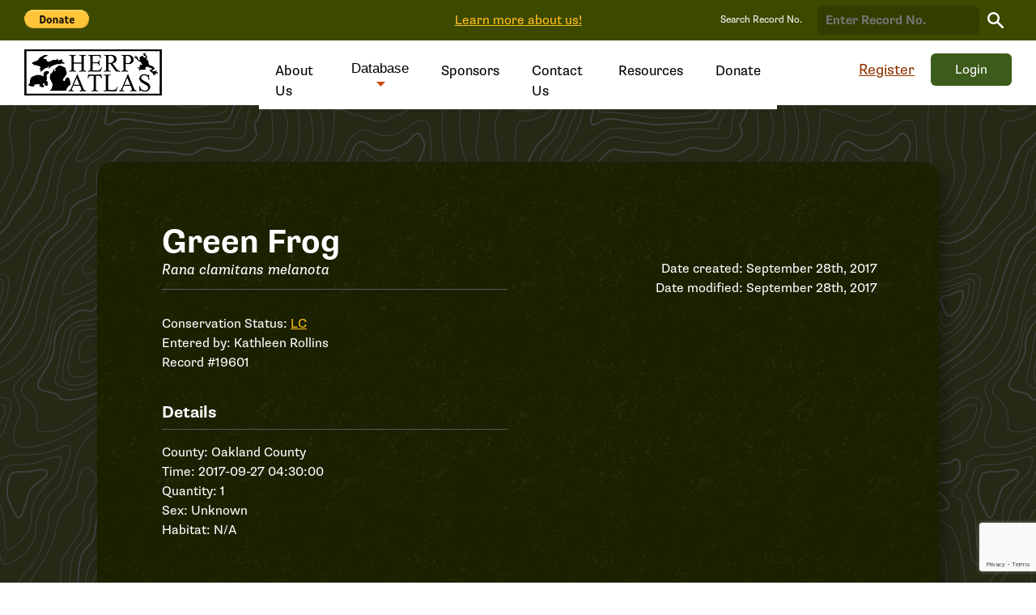

--- FILE ---
content_type: text/html; charset=UTF-8
request_url: https://miherpatlas.org/records/19601/
body_size: 9622
content:

<!DOCTYPE html>

<html lang="en-US" xmlns="http://www.w3.org/1999/xhtml" xmlns:fb="http://www.facebook.com/2008/fbml" xmlns:og="http://ogp.me/ns#">

<head>

	<meta charset="UTF-8" />

	<!--Forces latest IE rendering engine & chrome frame-->
	<meta http-equiv="X-UA-Compatible" content="IE=edge,chrome=1" />

	<!-- title & meta handled by the yoast plugin, don't add your own here just activate the plugin -->

	<title>Records &#8211; Herp Atlas</title>

	<!-- favicon & other link Tags -->
  <link rel="apple-touch-icon" sizes="180x180" href="https://miherpatlas.org/wp-content/themes/mi-herp-atlas-theme/dist/img/apple-touch-icon.png">
  <link rel="icon" type="image/png" sizes="32x32" href="https://miherpatlas.org/wp-content/themes/mi-herp-atlas-theme/dist/img/favicon-32x32.png">
  <link rel="icon" type="image/png" sizes="16x16" href="https://miherpatlas.org/wp-content/themes/mi-herp-atlas-theme/dist/img/favicon-16x16.png">
	<link rel="copyright" href="#copyright" />
	<link rel="alternate" type="application/rss+xml" title="Herp Atlas RSS Feed" href="https://miherpatlas.org/feed/" />
	<link rel="pingback" href="https://miherpatlas.org/xmlrpc.php" />
  	<meta name="viewport" content="width=device-width, initial-scale=1.0">

	<!-- Typekit hurts us, my precious -->
	<link rel="stylesheet" href="https://use.typekit.net/fqt3fhi.css">

	<meta name='robots' content='index, follow, max-image-preview:large, max-snippet:-1, max-video-preview:-1' />
	<style>img:is([sizes="auto" i], [sizes^="auto," i]) { contain-intrinsic-size: 3000px 1500px }</style>
	
	<!-- This site is optimized with the Yoast SEO plugin v26.0 - https://yoast.com/wordpress/plugins/seo/ -->
	<title>Records &#8211; Herp Atlas</title>
	<link rel="canonical" href="https://miherpatlas.org/records/" />
	<meta property="og:locale" content="en_US" />
	<meta property="og:type" content="article" />
	<meta property="og:title" content="Records - Herp Atlas" />
	<meta property="og:url" content="https://miherpatlas.org/records/" />
	<meta property="og:site_name" content="Herp Atlas" />
	<meta name="twitter:card" content="summary_large_image" />
	<script type="application/ld+json" class="yoast-schema-graph">{"@context":"https://schema.org","@graph":[{"@type":"WebPage","@id":"https://miherpatlas.org/records/","url":"https://miherpatlas.org/records/","name":"Records - Herp Atlas","isPartOf":{"@id":"https://miherpatlas.org/#website"},"datePublished":"2021-04-19T20:40:52+00:00","breadcrumb":{"@id":"https://miherpatlas.org/records/#breadcrumb"},"inLanguage":"en-US","potentialAction":[{"@type":"ReadAction","target":["https://miherpatlas.org/records/"]}]},{"@type":"BreadcrumbList","@id":"https://miherpatlas.org/records/#breadcrumb","itemListElement":[{"@type":"ListItem","position":1,"name":"Home","item":"https://miherpatlas.org/"},{"@type":"ListItem","position":2,"name":"Records"}]},{"@type":"WebSite","@id":"https://miherpatlas.org/#website","url":"https://miherpatlas.org/","name":"Herp Atlas","description":"Michigan Herp Atlas","potentialAction":[{"@type":"SearchAction","target":{"@type":"EntryPoint","urlTemplate":"https://miherpatlas.org/?s={search_term_string}"},"query-input":{"@type":"PropertyValueSpecification","valueRequired":true,"valueName":"search_term_string"}}],"inLanguage":"en-US"}]}</script>
	<!-- / Yoast SEO plugin. -->


<link rel='dns-prefetch' href='//code.jquery.com' />
<link rel='dns-prefetch' href='//cdn.jsdelivr.net' />
<link rel='dns-prefetch' href='//herp-atlas.s3.amazonaws.com' />
<link rel="alternate" type="application/rss+xml" title="Herp Atlas &raquo; Feed" href="https://miherpatlas.org/feed/" />
<link rel="alternate" type="application/rss+xml" title="Herp Atlas &raquo; Comments Feed" href="https://miherpatlas.org/comments/feed/" />
<script type="text/javascript">
/* <![CDATA[ */
window._wpemojiSettings = {"baseUrl":"https:\/\/s.w.org\/images\/core\/emoji\/16.0.1\/72x72\/","ext":".png","svgUrl":"https:\/\/s.w.org\/images\/core\/emoji\/16.0.1\/svg\/","svgExt":".svg","source":{"concatemoji":"https:\/\/miherpatlas.org\/wp-includes\/js\/wp-emoji-release.min.js?ver=6.8.3"}};
/*! This file is auto-generated */
!function(s,n){var o,i,e;function c(e){try{var t={supportTests:e,timestamp:(new Date).valueOf()};sessionStorage.setItem(o,JSON.stringify(t))}catch(e){}}function p(e,t,n){e.clearRect(0,0,e.canvas.width,e.canvas.height),e.fillText(t,0,0);var t=new Uint32Array(e.getImageData(0,0,e.canvas.width,e.canvas.height).data),a=(e.clearRect(0,0,e.canvas.width,e.canvas.height),e.fillText(n,0,0),new Uint32Array(e.getImageData(0,0,e.canvas.width,e.canvas.height).data));return t.every(function(e,t){return e===a[t]})}function u(e,t){e.clearRect(0,0,e.canvas.width,e.canvas.height),e.fillText(t,0,0);for(var n=e.getImageData(16,16,1,1),a=0;a<n.data.length;a++)if(0!==n.data[a])return!1;return!0}function f(e,t,n,a){switch(t){case"flag":return n(e,"\ud83c\udff3\ufe0f\u200d\u26a7\ufe0f","\ud83c\udff3\ufe0f\u200b\u26a7\ufe0f")?!1:!n(e,"\ud83c\udde8\ud83c\uddf6","\ud83c\udde8\u200b\ud83c\uddf6")&&!n(e,"\ud83c\udff4\udb40\udc67\udb40\udc62\udb40\udc65\udb40\udc6e\udb40\udc67\udb40\udc7f","\ud83c\udff4\u200b\udb40\udc67\u200b\udb40\udc62\u200b\udb40\udc65\u200b\udb40\udc6e\u200b\udb40\udc67\u200b\udb40\udc7f");case"emoji":return!a(e,"\ud83e\udedf")}return!1}function g(e,t,n,a){var r="undefined"!=typeof WorkerGlobalScope&&self instanceof WorkerGlobalScope?new OffscreenCanvas(300,150):s.createElement("canvas"),o=r.getContext("2d",{willReadFrequently:!0}),i=(o.textBaseline="top",o.font="600 32px Arial",{});return e.forEach(function(e){i[e]=t(o,e,n,a)}),i}function t(e){var t=s.createElement("script");t.src=e,t.defer=!0,s.head.appendChild(t)}"undefined"!=typeof Promise&&(o="wpEmojiSettingsSupports",i=["flag","emoji"],n.supports={everything:!0,everythingExceptFlag:!0},e=new Promise(function(e){s.addEventListener("DOMContentLoaded",e,{once:!0})}),new Promise(function(t){var n=function(){try{var e=JSON.parse(sessionStorage.getItem(o));if("object"==typeof e&&"number"==typeof e.timestamp&&(new Date).valueOf()<e.timestamp+604800&&"object"==typeof e.supportTests)return e.supportTests}catch(e){}return null}();if(!n){if("undefined"!=typeof Worker&&"undefined"!=typeof OffscreenCanvas&&"undefined"!=typeof URL&&URL.createObjectURL&&"undefined"!=typeof Blob)try{var e="postMessage("+g.toString()+"("+[JSON.stringify(i),f.toString(),p.toString(),u.toString()].join(",")+"));",a=new Blob([e],{type:"text/javascript"}),r=new Worker(URL.createObjectURL(a),{name:"wpTestEmojiSupports"});return void(r.onmessage=function(e){c(n=e.data),r.terminate(),t(n)})}catch(e){}c(n=g(i,f,p,u))}t(n)}).then(function(e){for(var t in e)n.supports[t]=e[t],n.supports.everything=n.supports.everything&&n.supports[t],"flag"!==t&&(n.supports.everythingExceptFlag=n.supports.everythingExceptFlag&&n.supports[t]);n.supports.everythingExceptFlag=n.supports.everythingExceptFlag&&!n.supports.flag,n.DOMReady=!1,n.readyCallback=function(){n.DOMReady=!0}}).then(function(){return e}).then(function(){var e;n.supports.everything||(n.readyCallback(),(e=n.source||{}).concatemoji?t(e.concatemoji):e.wpemoji&&e.twemoji&&(t(e.twemoji),t(e.wpemoji)))}))}((window,document),window._wpemojiSettings);
/* ]]> */
</script>
<style id='wp-emoji-styles-inline-css' type='text/css'>

	img.wp-smiley, img.emoji {
		display: inline !important;
		border: none !important;
		box-shadow: none !important;
		height: 1em !important;
		width: 1em !important;
		margin: 0 0.07em !important;
		vertical-align: -0.1em !important;
		background: none !important;
		padding: 0 !important;
	}
</style>
<link rel='stylesheet' id='wp-block-library-css' href='https://miherpatlas.org/wp-includes/css/dist/block-library/style.min.css?ver=6.8.3' type='text/css' media='all' />
<style id='classic-theme-styles-inline-css' type='text/css'>
/*! This file is auto-generated */
.wp-block-button__link{color:#fff;background-color:#32373c;border-radius:9999px;box-shadow:none;text-decoration:none;padding:calc(.667em + 2px) calc(1.333em + 2px);font-size:1.125em}.wp-block-file__button{background:#32373c;color:#fff;text-decoration:none}
</style>
<style id='global-styles-inline-css' type='text/css'>
:root{--wp--preset--aspect-ratio--square: 1;--wp--preset--aspect-ratio--4-3: 4/3;--wp--preset--aspect-ratio--3-4: 3/4;--wp--preset--aspect-ratio--3-2: 3/2;--wp--preset--aspect-ratio--2-3: 2/3;--wp--preset--aspect-ratio--16-9: 16/9;--wp--preset--aspect-ratio--9-16: 9/16;--wp--preset--color--black: #000000;--wp--preset--color--cyan-bluish-gray: #abb8c3;--wp--preset--color--white: #ffffff;--wp--preset--color--pale-pink: #f78da7;--wp--preset--color--vivid-red: #cf2e2e;--wp--preset--color--luminous-vivid-orange: #ff6900;--wp--preset--color--luminous-vivid-amber: #fcb900;--wp--preset--color--light-green-cyan: #7bdcb5;--wp--preset--color--vivid-green-cyan: #00d084;--wp--preset--color--pale-cyan-blue: #8ed1fc;--wp--preset--color--vivid-cyan-blue: #0693e3;--wp--preset--color--vivid-purple: #9b51e0;--wp--preset--gradient--vivid-cyan-blue-to-vivid-purple: linear-gradient(135deg,rgba(6,147,227,1) 0%,rgb(155,81,224) 100%);--wp--preset--gradient--light-green-cyan-to-vivid-green-cyan: linear-gradient(135deg,rgb(122,220,180) 0%,rgb(0,208,130) 100%);--wp--preset--gradient--luminous-vivid-amber-to-luminous-vivid-orange: linear-gradient(135deg,rgba(252,185,0,1) 0%,rgba(255,105,0,1) 100%);--wp--preset--gradient--luminous-vivid-orange-to-vivid-red: linear-gradient(135deg,rgba(255,105,0,1) 0%,rgb(207,46,46) 100%);--wp--preset--gradient--very-light-gray-to-cyan-bluish-gray: linear-gradient(135deg,rgb(238,238,238) 0%,rgb(169,184,195) 100%);--wp--preset--gradient--cool-to-warm-spectrum: linear-gradient(135deg,rgb(74,234,220) 0%,rgb(151,120,209) 20%,rgb(207,42,186) 40%,rgb(238,44,130) 60%,rgb(251,105,98) 80%,rgb(254,248,76) 100%);--wp--preset--gradient--blush-light-purple: linear-gradient(135deg,rgb(255,206,236) 0%,rgb(152,150,240) 100%);--wp--preset--gradient--blush-bordeaux: linear-gradient(135deg,rgb(254,205,165) 0%,rgb(254,45,45) 50%,rgb(107,0,62) 100%);--wp--preset--gradient--luminous-dusk: linear-gradient(135deg,rgb(255,203,112) 0%,rgb(199,81,192) 50%,rgb(65,88,208) 100%);--wp--preset--gradient--pale-ocean: linear-gradient(135deg,rgb(255,245,203) 0%,rgb(182,227,212) 50%,rgb(51,167,181) 100%);--wp--preset--gradient--electric-grass: linear-gradient(135deg,rgb(202,248,128) 0%,rgb(113,206,126) 100%);--wp--preset--gradient--midnight: linear-gradient(135deg,rgb(2,3,129) 0%,rgb(40,116,252) 100%);--wp--preset--font-size--small: 13px;--wp--preset--font-size--medium: 20px;--wp--preset--font-size--large: 36px;--wp--preset--font-size--x-large: 42px;--wp--preset--spacing--20: 0.44rem;--wp--preset--spacing--30: 0.67rem;--wp--preset--spacing--40: 1rem;--wp--preset--spacing--50: 1.5rem;--wp--preset--spacing--60: 2.25rem;--wp--preset--spacing--70: 3.38rem;--wp--preset--spacing--80: 5.06rem;--wp--preset--shadow--natural: 6px 6px 9px rgba(0, 0, 0, 0.2);--wp--preset--shadow--deep: 12px 12px 50px rgba(0, 0, 0, 0.4);--wp--preset--shadow--sharp: 6px 6px 0px rgba(0, 0, 0, 0.2);--wp--preset--shadow--outlined: 6px 6px 0px -3px rgba(255, 255, 255, 1), 6px 6px rgba(0, 0, 0, 1);--wp--preset--shadow--crisp: 6px 6px 0px rgba(0, 0, 0, 1);}:where(.is-layout-flex){gap: 0.5em;}:where(.is-layout-grid){gap: 0.5em;}body .is-layout-flex{display: flex;}.is-layout-flex{flex-wrap: wrap;align-items: center;}.is-layout-flex > :is(*, div){margin: 0;}body .is-layout-grid{display: grid;}.is-layout-grid > :is(*, div){margin: 0;}:where(.wp-block-columns.is-layout-flex){gap: 2em;}:where(.wp-block-columns.is-layout-grid){gap: 2em;}:where(.wp-block-post-template.is-layout-flex){gap: 1.25em;}:where(.wp-block-post-template.is-layout-grid){gap: 1.25em;}.has-black-color{color: var(--wp--preset--color--black) !important;}.has-cyan-bluish-gray-color{color: var(--wp--preset--color--cyan-bluish-gray) !important;}.has-white-color{color: var(--wp--preset--color--white) !important;}.has-pale-pink-color{color: var(--wp--preset--color--pale-pink) !important;}.has-vivid-red-color{color: var(--wp--preset--color--vivid-red) !important;}.has-luminous-vivid-orange-color{color: var(--wp--preset--color--luminous-vivid-orange) !important;}.has-luminous-vivid-amber-color{color: var(--wp--preset--color--luminous-vivid-amber) !important;}.has-light-green-cyan-color{color: var(--wp--preset--color--light-green-cyan) !important;}.has-vivid-green-cyan-color{color: var(--wp--preset--color--vivid-green-cyan) !important;}.has-pale-cyan-blue-color{color: var(--wp--preset--color--pale-cyan-blue) !important;}.has-vivid-cyan-blue-color{color: var(--wp--preset--color--vivid-cyan-blue) !important;}.has-vivid-purple-color{color: var(--wp--preset--color--vivid-purple) !important;}.has-black-background-color{background-color: var(--wp--preset--color--black) !important;}.has-cyan-bluish-gray-background-color{background-color: var(--wp--preset--color--cyan-bluish-gray) !important;}.has-white-background-color{background-color: var(--wp--preset--color--white) !important;}.has-pale-pink-background-color{background-color: var(--wp--preset--color--pale-pink) !important;}.has-vivid-red-background-color{background-color: var(--wp--preset--color--vivid-red) !important;}.has-luminous-vivid-orange-background-color{background-color: var(--wp--preset--color--luminous-vivid-orange) !important;}.has-luminous-vivid-amber-background-color{background-color: var(--wp--preset--color--luminous-vivid-amber) !important;}.has-light-green-cyan-background-color{background-color: var(--wp--preset--color--light-green-cyan) !important;}.has-vivid-green-cyan-background-color{background-color: var(--wp--preset--color--vivid-green-cyan) !important;}.has-pale-cyan-blue-background-color{background-color: var(--wp--preset--color--pale-cyan-blue) !important;}.has-vivid-cyan-blue-background-color{background-color: var(--wp--preset--color--vivid-cyan-blue) !important;}.has-vivid-purple-background-color{background-color: var(--wp--preset--color--vivid-purple) !important;}.has-black-border-color{border-color: var(--wp--preset--color--black) !important;}.has-cyan-bluish-gray-border-color{border-color: var(--wp--preset--color--cyan-bluish-gray) !important;}.has-white-border-color{border-color: var(--wp--preset--color--white) !important;}.has-pale-pink-border-color{border-color: var(--wp--preset--color--pale-pink) !important;}.has-vivid-red-border-color{border-color: var(--wp--preset--color--vivid-red) !important;}.has-luminous-vivid-orange-border-color{border-color: var(--wp--preset--color--luminous-vivid-orange) !important;}.has-luminous-vivid-amber-border-color{border-color: var(--wp--preset--color--luminous-vivid-amber) !important;}.has-light-green-cyan-border-color{border-color: var(--wp--preset--color--light-green-cyan) !important;}.has-vivid-green-cyan-border-color{border-color: var(--wp--preset--color--vivid-green-cyan) !important;}.has-pale-cyan-blue-border-color{border-color: var(--wp--preset--color--pale-cyan-blue) !important;}.has-vivid-cyan-blue-border-color{border-color: var(--wp--preset--color--vivid-cyan-blue) !important;}.has-vivid-purple-border-color{border-color: var(--wp--preset--color--vivid-purple) !important;}.has-vivid-cyan-blue-to-vivid-purple-gradient-background{background: var(--wp--preset--gradient--vivid-cyan-blue-to-vivid-purple) !important;}.has-light-green-cyan-to-vivid-green-cyan-gradient-background{background: var(--wp--preset--gradient--light-green-cyan-to-vivid-green-cyan) !important;}.has-luminous-vivid-amber-to-luminous-vivid-orange-gradient-background{background: var(--wp--preset--gradient--luminous-vivid-amber-to-luminous-vivid-orange) !important;}.has-luminous-vivid-orange-to-vivid-red-gradient-background{background: var(--wp--preset--gradient--luminous-vivid-orange-to-vivid-red) !important;}.has-very-light-gray-to-cyan-bluish-gray-gradient-background{background: var(--wp--preset--gradient--very-light-gray-to-cyan-bluish-gray) !important;}.has-cool-to-warm-spectrum-gradient-background{background: var(--wp--preset--gradient--cool-to-warm-spectrum) !important;}.has-blush-light-purple-gradient-background{background: var(--wp--preset--gradient--blush-light-purple) !important;}.has-blush-bordeaux-gradient-background{background: var(--wp--preset--gradient--blush-bordeaux) !important;}.has-luminous-dusk-gradient-background{background: var(--wp--preset--gradient--luminous-dusk) !important;}.has-pale-ocean-gradient-background{background: var(--wp--preset--gradient--pale-ocean) !important;}.has-electric-grass-gradient-background{background: var(--wp--preset--gradient--electric-grass) !important;}.has-midnight-gradient-background{background: var(--wp--preset--gradient--midnight) !important;}.has-small-font-size{font-size: var(--wp--preset--font-size--small) !important;}.has-medium-font-size{font-size: var(--wp--preset--font-size--medium) !important;}.has-large-font-size{font-size: var(--wp--preset--font-size--large) !important;}.has-x-large-font-size{font-size: var(--wp--preset--font-size--x-large) !important;}
:where(.wp-block-post-template.is-layout-flex){gap: 1.25em;}:where(.wp-block-post-template.is-layout-grid){gap: 1.25em;}
:where(.wp-block-columns.is-layout-flex){gap: 2em;}:where(.wp-block-columns.is-layout-grid){gap: 2em;}
:root :where(.wp-block-pullquote){font-size: 1.5em;line-height: 1.6;}
</style>
<link rel='stylesheet' id='contact-form-7-css' href='https://miherpatlas.org/wp-content/plugins/contact-form-7/includes/css/styles.css?ver=6.1.1' type='text/css' media='all' />
<link rel='stylesheet' id='main-css' href='https://miherpatlas.org/wp-content/themes/mi-herp-atlas-theme/dist/css/styles-66c1aeb851.min.css' type='text/css' media='screen' />
<link rel="https://api.w.org/" href="https://miherpatlas.org/wp-json/" /><link rel="alternate" title="JSON" type="application/json" href="https://miherpatlas.org/wp-json/wp/v2/pages/51321" /><link rel='shortlink' href='https://miherpatlas.org/?p=51321' />
<link rel="alternate" title="oEmbed (JSON)" type="application/json+oembed" href="https://miherpatlas.org/wp-json/oembed/1.0/embed?url=https%3A%2F%2Fmiherpatlas.org%2Frecords%2F" />
<link rel="alternate" title="oEmbed (XML)" type="text/xml+oembed" href="https://miherpatlas.org/wp-json/oembed/1.0/embed?url=https%3A%2F%2Fmiherpatlas.org%2Frecords%2F&#038;format=xml" />

  <!-- Global site tag (gtag.js) - Google Analytics -->
  <script async src="https://www.googletagmanager.com/gtag/js?id=UA-125804927-1"></script>
  <script>
    window.dataLayer = window.dataLayer || [];
    function gtag(){dataLayer.push(arguments);}
    gtag('js', new Date());

    gtag('config', 'UA-125804927-1');
  </script>

</head>

<body class="wp-singular page-template page-template-page-templates page-template-page-single-record page-template-page-templatespage-single-record-php page page-id-51321 wp-theme-mi-herp-atlas-theme">

	<div class="banner" role="banner">

    <a class="paypal" target="_blank" href="https://www.paypal.com/donate/?hosted_button_id=F7G6QEBXNYJZG">
      <img src="https://www.paypalobjects.com/en_US/i/btn/btn_donate_LG.gif" width="80px" height="auto" alt="Donate to Michigan Herp Atlas"/>
    </a>

		<a href="https://miherpatlas.org/about-us">Learn more about us!</a>

		<form class="search-record-id js-single-record-search" action="https://miherpatlas.org/records" method="post">

      <label class="label label--record-id" for="record-id">Search Record No.</label>
      <input aria-label="record-id" type="search" class="input input--record-id" name="record-id" id="record-id" value="" placeholder="Enter Record No." />

      <button title="Search records" class="" type="submit">
				<span class="visually-hidden">Search Record</span>
				<span class="icon icon-search" aria-hidden="true">
					<svg xmlns="http://www.w3.org/2000/svg" viewBox="0 0 20 20"><path d="M7.5 2.5c2.8 0 5 2.2 5 5 0 1-.3 2-.9 2.9l-.5.7-.7.5c-.9.6-1.9.9-2.9.9-2.8 0-5-2.2-5-5s2.2-5 5-5m0-2.5C3.4 0 0 3.4 0 7.5S3.4 15 7.5 15c1.6 0 3.1-.5 4.3-1.4l6 6c.2.2.6.4.9.4s.6-.1.9-.4c.5-.5.5-1.3 0-1.8l-6-6c.9-1.2 1.4-2.7 1.4-4.3C15 3.4 11.6 0 7.5 0z"/></svg>				</span>
			</button>

    </form>

	</div>

	<header class="site-header">

		<!-- depending on what the mock calls for text, image, svg you can handle this differently images should get alt text that matches the page title svgs should get visually hidden elements we can look into adding title to the anchor tag and see if that gets pulled in for SEO -->
					<div class="site-title"><a href="https://miherpatlas.org"><img class="site-logo" src="https://miherpatlas.org/wp-content/themes/mi-herp-atlas-theme/dist/img/logo-temp.png" alt="Herp Atlas" /></a></div>
		
		<nav class="main-nav" aria-label="main">
			<ul>
				<li><a href="https://miherpatlas.org/about-us" aria-current="page">About Us</a></li>
				<li>
					<button aria-expanded="false" aria-controls="database-menu" id="database-label">
						Database
						<span class="icon icon-caret-down" aria-hidden="true">
							<svg width="11" height="6" fill="none" xmlns="http://www.w3.org/2000/svg"><path d="M0 0l5.5 6L11 0H0z" fill="#CB4900"/></svg>						</span>
					</button>

					<ul class="menu" id="database-menu" aria-labelledby="database-label">
            <li class="show-tablet"><a class="orange" href="https://miherpatlas.org/account/add-record">Add Record</a></li>
						<li><a href="https://miherpatlas.org/species-list">Species List</a></li>
						<li><a href="https://miherpatlas.org/latest-records">Latest Records</a></li>
						<li><a href="https://miherpatlas.org/activity-map">Activity Map</a></li>
						<li><a href="https://miherpatlas.org/diversity-map">Diversity Map</a></li>
            <li><a href="https://herp-atlas.s3.amazonaws.com/uploads/2021/04/HA-checklist-Portrait-HRM.pdf" target="_blank">Herpetofauna Checklist (PDF)</a></li>
					</ul>
				</li>
				<li><a href="https://miherpatlas.org/partners">Sponsors</a></li>
				<li><a href="https://miherpatlas.org/contact-us">Contact Us</a></li>
				<li><a href="https://miherpatlas.org/category/resources/">Resources</a></li>
        <li><a target="_blank" href="https://www.paypal.com/donate/?hosted_button_id=F7G6QEBXNYJZG">Donate</a></li>
				<li class="show-tablet"><a href="https://miherpatlas.org/register">Register</a></li>
				<li class="show-tablet"><a href="https://miherpatlas.org/account">My Profile</a></li>

			</ul>
		</nav>

		<div class="nav-utility-wrapper">

              <a href="https://miherpatlas.org/register" class="link hide-tablet">Register</a>
        <a href="https://miherpatlas.org/login" class="link show-tablet">Login</a>
      
              <a href="https://miherpatlas.org/login" class="button">Login</a>
      
			<button class="menu-toggle" type="button">
				<span></span>
				<span></span>
				<span></span>
			</button>

		</div>

	</header>

<div class="topography-dark">

  <section class="login-wrapper login-wrapper--super">

		

<article class="single-record-wrapper">
  <div class="col-6">

    <div class="content">

      <!-- the reccord title I assumed is likely the title not the actual species, so hiding this so it makes sense to SEO -->
      <h1 class="visually-hidden">Record #19601</h1>
      <div class="title-wrapper">
                  <h2>Green Frog</h2>
          <em class="species-scientific">Rana clamitans melanota</em>
              </div>

      <p>
        Conservation Status:  <span data-fancybox="herp-status-modal" data-src="#herp-status-modal" class="link link--yellow">LC</span><br/>

                  Entered by: <span>Kathleen Rollins</span><br/>
        
        Record #19601
        
      </p>


      <h3>Details</h3>

      
      <p>
                  County: Oakland County<br/>
                Time: 2017-09-27 04:30:00	<br/>
        Quantity: 1 <br/>
        Sex: Unknown <br/>
        Habitat: N/A
              </p>

      
      
    </div>
  </div><!-- end .col-6 -->

  <div class="col-6">
      <div class="image">
                  
              
                              <a href="https://herp-atlas.s3.amazonaws.com/uploads/vouchers/19601-16852.jpg" data-fancybox>
                  <img src="https://herp-atlas.s3.amazonaws.com/uploads/vouchers/19601-16852.jpg" data-copyright />
                </a>
              
                    
      <p class="text-right">Date created: September 28th, 2017<br/>
      Date modified: September 28th, 2017</p>

      
    </div>

  </div><!-- end .col-6 -->

</article>

  </section>

</div>


<script type="text/javascript">
  const recordCopyright = 'Kathleen Rollins';
</script>

<div id="herp-status-modal" style="display: none; width: 100%; max-width: 660px;">

  <p><strong>Least Concern (LC):</strong> The species is found across a large geographic region of the state and is considered relatively abundant. Continued monitoring is necessary to track trends and declines.</p>

  <p><strong>Species of Greatest Conservation Need (SGCN):</strong> The species has low and/or declining populations and needs conservation action. Though not currently rare, they are declining in abundance and usually experiencing threats to their habitats or other resources. All species listed as special concern, threatened, or endangered are also considered SGCN.</p>

  <p><strong>Special Concern (SC):</strong> Any species that does not meet the criteria for being endangered or threatened but that is particularly vulnerable. These species could become endangered, threatened, or extirpated in the foreseeable future due to restricted distribution, low or declining numbers, specialized habitat needs or limits, or other factors.</p>

  <p><strong>Threatened (T):</strong> The species is vulnerable to becoming endangered within the near future.</p>

  <p><strong>Endangered (E):</strong> The species is in danger of extinction throughout all or a significant portion of its range.</p>

</div>

<footer class="main-footer">
	<div class="container container--large">
		<div class="footer-top">
			<nav class="col-5">
				<strong>General</strong>
				<ul>
					<div class="menu-footer-general-container"><ul id="menu-footer-general" class="menu"><li id="menu-item-51236" class="menu-item first-menu-item menu-item-type-taxonomy menu-item-object-category menu-item-51236"><a href="https://miherpatlas.org/category/news/">News</a></li>
<li id="menu-item-51237" class="menu-item menu-item-type-taxonomy menu-item-object-category menu-item-51237"><a href="https://miherpatlas.org/category/resources/">Resources</a></li>
<li id="menu-item-51238" class="menu-item menu-item-type-taxonomy menu-item-object-category menu-item-51238"><a href="https://miherpatlas.org/category/student-resources/">Student Resources</a></li>
<li id="menu-item-51239" class="menu-item menu-item-type-post_type menu-item-object-page menu-item-51239"><a href="https://miherpatlas.org/contact-us/">Contact Us</a></li>
<li id="menu-item-51240" class="menu-item menu-item-type-post_type menu-item-object-page menu-item-51240"><a href="https://miherpatlas.org/partners/">Our Sponsers</a></li>
<li id="menu-item-51241" class="menu-item menu-item-type-post_type menu-item-object-page menu-item-51241"><a href="https://miherpatlas.org/about-us/">About Us</a></li>
<li id="menu-item-51242" class="menu-item menu-item-type-post_type menu-item-object-page menu-item-privacy-policy menu-item-51242"><a rel="privacy-policy" href="https://miherpatlas.org/privacy-policy/">Privacy Policy</a></li>
<li id="menu-item-81095" class="menu-item last-menu-item menu-item-type-post_type menu-item-object-page menu-item-81095"><a href="https://miherpatlas.org/terms-conditions/">Terms &#038; Conditions</a></li>
</ul></div>				</ul>
			</nav>

			<nav class="col-5">
				<strong>Database</strong>
				<ul>
					<div class="menu-footer-database-container"><ul id="menu-footer-database" class="menu"><li id="menu-item-51228" class="menu-item first-menu-item menu-item-type-post_type menu-item-object-page menu-item-51228"><a href="https://miherpatlas.org/activity-map/">Activity Map</a></li>
<li id="menu-item-51231" class="menu-item menu-item-type-post_type menu-item-object-page menu-item-51231"><a href="https://miherpatlas.org/diversity-map/">Diversity Map</a></li>
<li id="menu-item-51326" class="menu-item menu-item-type-post_type menu-item-object-page menu-item-51326"><a href="https://miherpatlas.org/latest-records/">Latest Records</a></li>
<li id="menu-item-51234" class="menu-item menu-item-type-post_type menu-item-object-page menu-item-51234"><a href="https://miherpatlas.org/search-records/">Search Records</a></li>
<li id="menu-item-51232" class="menu-item menu-item-type-post_type menu-item-object-page menu-item-51232"><a href="https://miherpatlas.org/species-list/">Species List</a></li>
<li id="menu-item-51235" class="menu-item last-menu-item menu-item-type-post_type menu-item-object-page menu-item-51235"><a href="https://miherpatlas.org/frequently-asked-questions/">FAQ</a></li>
</ul></div>				</ul>
			</nav>
		</div><!-- end .footer-top -->

		<div class="footer-bottom">
			<div class="col-6 text-left">
        <ul class="logos">
          <li><a href="/" class="logo-herp"><img src="https://miherpatlas.org/wp-content/themes/mi-herp-atlas-theme/dist/img/logo-temp.png" alt="Herp Atlas" /></a></li>
          <li><a href="https://www.herprman.com/" target="_blank" class="logo-hrm"><img src="https://miherpatlas.org/wp-content/themes/mi-herp-atlas-theme/dist/img/hrm-logo.png" alt="HRM" /></a></li>
          <li><a href="https://www.michigan.gov/dnr/" target="_blank" class="logo-dnr"><img src="https://miherpatlas.org/wp-content/themes/mi-herp-atlas-theme/dist/img/dnr.png" alt="DNR" /></a></li>
        </ul>
			</div>
			<div class="col-6 text-right">
				<ul class="social">
					<li><a target="_blank" href="https://www.facebook.com/Michigan-Herp-Atlas-Project-176321449070578"><svg width="11" height="22" fill="none" xmlns="http://www.w3.org/2000/svg"><path d="M7.254 3.957h3.297V0H7.254C4.748 0 2.638 2.11 2.638 4.616v1.978H0v3.957h2.638V21.1h3.956v-10.55h3.297l.66-3.957H6.594V4.616c0-.396.264-.66.66-.66z" /></svg> </a></li>
					<li><a target="_blank" href="https://www.instagram.com/mi_herp_atlas/"><svg width="18" height="18" fill="none" xmlns="http://www.w3.org/2000/svg"><path d="M16.114.26H2.031C1.164.26.406 1.02.406 1.887v14.083c0 .867.758 1.625 1.625 1.625h14.083c.867 0 1.625-.758 1.625-1.625V1.886c0-.867-.758-1.625-1.625-1.625zm-3.792 2.71c0-.326.217-.542.542-.542h2.167c.325 0 .541.216.541.541v2.167c0 .325-.216.542-.541.542h-2.167c-.325 0-.542-.217-.542-.542V2.969zm-3.25 2.708c1.842 0 3.25 1.408 3.25 3.25 0 1.841-1.408 3.25-3.25 3.25-1.841 0-3.25-1.409-3.25-3.25 0-1.842 1.409-3.25 3.25-3.25zm6.5 9.208c0 .325-.216.542-.541.542H3.114c-.325 0-.542-.217-.542-.542V7.844h1.192c-.108.325-.108.759-.108 1.084 0 3.033 2.383 5.416 5.416 5.416 3.034 0 5.417-2.383 5.417-5.416 0-.325 0-.759-.108-1.084h1.191v7.042z" /></svg> </a></li>
				</ul>
			</div>

		</div><!-- end .footer-bottom -->
	</div><!-- end .container -->
	
	<p class="copyright"><small>&copy; 2025 Herp Atlas</small></p>

</footer>

<script type="speculationrules">
{"prefetch":[{"source":"document","where":{"and":[{"href_matches":"\/*"},{"not":{"href_matches":["\/wp-*.php","\/wp-admin\/*","\/uploads\/*","\/wp-content\/*","\/wp-content\/plugins\/*","\/wp-content\/themes\/mi-herp-atlas-theme\/*","\/*\\?(.+)"]}},{"not":{"selector_matches":"a[rel~=\"nofollow\"]"}},{"not":{"selector_matches":".no-prefetch, .no-prefetch a"}}]},"eagerness":"conservative"}]}
</script>
<script type="text/javascript" src="https://miherpatlas.org/wp-includes/js/dist/hooks.min.js?ver=4d63a3d491d11ffd8ac6" id="wp-hooks-js"></script>
<script type="text/javascript" src="https://miherpatlas.org/wp-includes/js/dist/i18n.min.js?ver=5e580eb46a90c2b997e6" id="wp-i18n-js"></script>
<script type="text/javascript" id="wp-i18n-js-after">
/* <![CDATA[ */
wp.i18n.setLocaleData( { 'text direction\u0004ltr': [ 'ltr' ] } );
/* ]]> */
</script>
<script type="text/javascript" src="https://miherpatlas.org/wp-content/plugins/contact-form-7/includes/swv/js/index.js?ver=6.1.1" id="swv-js"></script>
<script type="text/javascript" id="contact-form-7-js-before">
/* <![CDATA[ */
var wpcf7 = {
    "api": {
        "root": "https:\/\/miherpatlas.org\/wp-json\/",
        "namespace": "contact-form-7\/v1"
    },
    "cached": 1
};
/* ]]> */
</script>
<script type="text/javascript" src="https://miherpatlas.org/wp-content/plugins/contact-form-7/includes/js/index.js?ver=6.1.1" id="contact-form-7-js"></script>
<script type="text/javascript" src="https://code.jquery.com/jquery-3.6.0.min.js" id="jquery-js"></script>
<script type="text/javascript" src="https://cdn.jsdelivr.net/gh/fancyapps/fancybox@3.5.7/dist/jquery.fancybox.min.js" id="fancybox-js"></script>
<script type="text/javascript" id="app-js-extra">
/* <![CDATA[ */
var settingsValues = {"ajaxUrl":"https:\/\/miherpatlas.org\/wp-admin\/admin-ajax.php","templateUrl":"https:\/\/miherpatlas.org\/wp-content\/themes\/mi-herp-atlas-theme","pageTemplate":"page-templates\/page-single-record.php","gmapApiKey":"AIzaSyCIH7KL9HqJKV1j7ju9y8VTNx9ktBwQibU"};
var singleRecord = {"nonce":"d4f4cd780b"};
/* ]]> */
</script>
<script type="text/javascript" src="https://miherpatlas.org/wp-content/themes/mi-herp-atlas-theme/dist/js/app-4ad3eaf2dd.js" id="app-js"></script>
<script type="text/javascript" src="https://www.google.com/recaptcha/api.js?render=6Ldk16ohAAAAAD7Sk0tkaRKUZFsHZ46sBWX_ApDZ&amp;ver=3.0" id="google-recaptcha-js"></script>
<script type="text/javascript" src="https://miherpatlas.org/wp-includes/js/dist/vendor/wp-polyfill.min.js?ver=3.15.0" id="wp-polyfill-js"></script>
<script type="text/javascript" id="wpcf7-recaptcha-js-before">
/* <![CDATA[ */
var wpcf7_recaptcha = {
    "sitekey": "6Ldk16ohAAAAAD7Sk0tkaRKUZFsHZ46sBWX_ApDZ",
    "actions": {
        "homepage": "homepage",
        "contactform": "contactform"
    }
};
/* ]]> */
</script>
<script type="text/javascript" src="https://miherpatlas.org/wp-content/plugins/contact-form-7/modules/recaptcha/index.js?ver=6.1.1" id="wpcf7-recaptcha-js"></script>
<link rel="stylesheet" href="https://cdn.jsdelivr.net/gh/fancyapps/fancybox@3.5.7/dist/jquery.fancybox.min.css" />

<script>(function(){function c(){var b=a.contentDocument||a.contentWindow.document;if(b){var d=b.createElement('script');d.innerHTML="window.__CF$cv$params={r:'9b37819b0fc5f557',t:'MTc2NjY1Njk4Mi4wMDAwMDA='};var a=document.createElement('script');a.nonce='';a.src='/cdn-cgi/challenge-platform/scripts/jsd/main.js';document.getElementsByTagName('head')[0].appendChild(a);";b.getElementsByTagName('head')[0].appendChild(d)}}if(document.body){var a=document.createElement('iframe');a.height=1;a.width=1;a.style.position='absolute';a.style.top=0;a.style.left=0;a.style.border='none';a.style.visibility='hidden';document.body.appendChild(a);if('loading'!==document.readyState)c();else if(window.addEventListener)document.addEventListener('DOMContentLoaded',c);else{var e=document.onreadystatechange||function(){};document.onreadystatechange=function(b){e(b);'loading'!==document.readyState&&(document.onreadystatechange=e,c())}}}})();</script></body>
</html>

--- FILE ---
content_type: text/html; charset=utf-8
request_url: https://www.google.com/recaptcha/api2/anchor?ar=1&k=6Ldk16ohAAAAAD7Sk0tkaRKUZFsHZ46sBWX_ApDZ&co=aHR0cHM6Ly9taWhlcnBhdGxhcy5vcmc6NDQz&hl=en&v=7gg7H51Q-naNfhmCP3_R47ho&size=invisible&anchor-ms=20000&execute-ms=30000&cb=m0dtedij37yu
body_size: 48174
content:
<!DOCTYPE HTML><html dir="ltr" lang="en"><head><meta http-equiv="Content-Type" content="text/html; charset=UTF-8">
<meta http-equiv="X-UA-Compatible" content="IE=edge">
<title>reCAPTCHA</title>
<style type="text/css">
/* cyrillic-ext */
@font-face {
  font-family: 'Roboto';
  font-style: normal;
  font-weight: 400;
  font-stretch: 100%;
  src: url(//fonts.gstatic.com/s/roboto/v48/KFO7CnqEu92Fr1ME7kSn66aGLdTylUAMa3GUBHMdazTgWw.woff2) format('woff2');
  unicode-range: U+0460-052F, U+1C80-1C8A, U+20B4, U+2DE0-2DFF, U+A640-A69F, U+FE2E-FE2F;
}
/* cyrillic */
@font-face {
  font-family: 'Roboto';
  font-style: normal;
  font-weight: 400;
  font-stretch: 100%;
  src: url(//fonts.gstatic.com/s/roboto/v48/KFO7CnqEu92Fr1ME7kSn66aGLdTylUAMa3iUBHMdazTgWw.woff2) format('woff2');
  unicode-range: U+0301, U+0400-045F, U+0490-0491, U+04B0-04B1, U+2116;
}
/* greek-ext */
@font-face {
  font-family: 'Roboto';
  font-style: normal;
  font-weight: 400;
  font-stretch: 100%;
  src: url(//fonts.gstatic.com/s/roboto/v48/KFO7CnqEu92Fr1ME7kSn66aGLdTylUAMa3CUBHMdazTgWw.woff2) format('woff2');
  unicode-range: U+1F00-1FFF;
}
/* greek */
@font-face {
  font-family: 'Roboto';
  font-style: normal;
  font-weight: 400;
  font-stretch: 100%;
  src: url(//fonts.gstatic.com/s/roboto/v48/KFO7CnqEu92Fr1ME7kSn66aGLdTylUAMa3-UBHMdazTgWw.woff2) format('woff2');
  unicode-range: U+0370-0377, U+037A-037F, U+0384-038A, U+038C, U+038E-03A1, U+03A3-03FF;
}
/* math */
@font-face {
  font-family: 'Roboto';
  font-style: normal;
  font-weight: 400;
  font-stretch: 100%;
  src: url(//fonts.gstatic.com/s/roboto/v48/KFO7CnqEu92Fr1ME7kSn66aGLdTylUAMawCUBHMdazTgWw.woff2) format('woff2');
  unicode-range: U+0302-0303, U+0305, U+0307-0308, U+0310, U+0312, U+0315, U+031A, U+0326-0327, U+032C, U+032F-0330, U+0332-0333, U+0338, U+033A, U+0346, U+034D, U+0391-03A1, U+03A3-03A9, U+03B1-03C9, U+03D1, U+03D5-03D6, U+03F0-03F1, U+03F4-03F5, U+2016-2017, U+2034-2038, U+203C, U+2040, U+2043, U+2047, U+2050, U+2057, U+205F, U+2070-2071, U+2074-208E, U+2090-209C, U+20D0-20DC, U+20E1, U+20E5-20EF, U+2100-2112, U+2114-2115, U+2117-2121, U+2123-214F, U+2190, U+2192, U+2194-21AE, U+21B0-21E5, U+21F1-21F2, U+21F4-2211, U+2213-2214, U+2216-22FF, U+2308-230B, U+2310, U+2319, U+231C-2321, U+2336-237A, U+237C, U+2395, U+239B-23B7, U+23D0, U+23DC-23E1, U+2474-2475, U+25AF, U+25B3, U+25B7, U+25BD, U+25C1, U+25CA, U+25CC, U+25FB, U+266D-266F, U+27C0-27FF, U+2900-2AFF, U+2B0E-2B11, U+2B30-2B4C, U+2BFE, U+3030, U+FF5B, U+FF5D, U+1D400-1D7FF, U+1EE00-1EEFF;
}
/* symbols */
@font-face {
  font-family: 'Roboto';
  font-style: normal;
  font-weight: 400;
  font-stretch: 100%;
  src: url(//fonts.gstatic.com/s/roboto/v48/KFO7CnqEu92Fr1ME7kSn66aGLdTylUAMaxKUBHMdazTgWw.woff2) format('woff2');
  unicode-range: U+0001-000C, U+000E-001F, U+007F-009F, U+20DD-20E0, U+20E2-20E4, U+2150-218F, U+2190, U+2192, U+2194-2199, U+21AF, U+21E6-21F0, U+21F3, U+2218-2219, U+2299, U+22C4-22C6, U+2300-243F, U+2440-244A, U+2460-24FF, U+25A0-27BF, U+2800-28FF, U+2921-2922, U+2981, U+29BF, U+29EB, U+2B00-2BFF, U+4DC0-4DFF, U+FFF9-FFFB, U+10140-1018E, U+10190-1019C, U+101A0, U+101D0-101FD, U+102E0-102FB, U+10E60-10E7E, U+1D2C0-1D2D3, U+1D2E0-1D37F, U+1F000-1F0FF, U+1F100-1F1AD, U+1F1E6-1F1FF, U+1F30D-1F30F, U+1F315, U+1F31C, U+1F31E, U+1F320-1F32C, U+1F336, U+1F378, U+1F37D, U+1F382, U+1F393-1F39F, U+1F3A7-1F3A8, U+1F3AC-1F3AF, U+1F3C2, U+1F3C4-1F3C6, U+1F3CA-1F3CE, U+1F3D4-1F3E0, U+1F3ED, U+1F3F1-1F3F3, U+1F3F5-1F3F7, U+1F408, U+1F415, U+1F41F, U+1F426, U+1F43F, U+1F441-1F442, U+1F444, U+1F446-1F449, U+1F44C-1F44E, U+1F453, U+1F46A, U+1F47D, U+1F4A3, U+1F4B0, U+1F4B3, U+1F4B9, U+1F4BB, U+1F4BF, U+1F4C8-1F4CB, U+1F4D6, U+1F4DA, U+1F4DF, U+1F4E3-1F4E6, U+1F4EA-1F4ED, U+1F4F7, U+1F4F9-1F4FB, U+1F4FD-1F4FE, U+1F503, U+1F507-1F50B, U+1F50D, U+1F512-1F513, U+1F53E-1F54A, U+1F54F-1F5FA, U+1F610, U+1F650-1F67F, U+1F687, U+1F68D, U+1F691, U+1F694, U+1F698, U+1F6AD, U+1F6B2, U+1F6B9-1F6BA, U+1F6BC, U+1F6C6-1F6CF, U+1F6D3-1F6D7, U+1F6E0-1F6EA, U+1F6F0-1F6F3, U+1F6F7-1F6FC, U+1F700-1F7FF, U+1F800-1F80B, U+1F810-1F847, U+1F850-1F859, U+1F860-1F887, U+1F890-1F8AD, U+1F8B0-1F8BB, U+1F8C0-1F8C1, U+1F900-1F90B, U+1F93B, U+1F946, U+1F984, U+1F996, U+1F9E9, U+1FA00-1FA6F, U+1FA70-1FA7C, U+1FA80-1FA89, U+1FA8F-1FAC6, U+1FACE-1FADC, U+1FADF-1FAE9, U+1FAF0-1FAF8, U+1FB00-1FBFF;
}
/* vietnamese */
@font-face {
  font-family: 'Roboto';
  font-style: normal;
  font-weight: 400;
  font-stretch: 100%;
  src: url(//fonts.gstatic.com/s/roboto/v48/KFO7CnqEu92Fr1ME7kSn66aGLdTylUAMa3OUBHMdazTgWw.woff2) format('woff2');
  unicode-range: U+0102-0103, U+0110-0111, U+0128-0129, U+0168-0169, U+01A0-01A1, U+01AF-01B0, U+0300-0301, U+0303-0304, U+0308-0309, U+0323, U+0329, U+1EA0-1EF9, U+20AB;
}
/* latin-ext */
@font-face {
  font-family: 'Roboto';
  font-style: normal;
  font-weight: 400;
  font-stretch: 100%;
  src: url(//fonts.gstatic.com/s/roboto/v48/KFO7CnqEu92Fr1ME7kSn66aGLdTylUAMa3KUBHMdazTgWw.woff2) format('woff2');
  unicode-range: U+0100-02BA, U+02BD-02C5, U+02C7-02CC, U+02CE-02D7, U+02DD-02FF, U+0304, U+0308, U+0329, U+1D00-1DBF, U+1E00-1E9F, U+1EF2-1EFF, U+2020, U+20A0-20AB, U+20AD-20C0, U+2113, U+2C60-2C7F, U+A720-A7FF;
}
/* latin */
@font-face {
  font-family: 'Roboto';
  font-style: normal;
  font-weight: 400;
  font-stretch: 100%;
  src: url(//fonts.gstatic.com/s/roboto/v48/KFO7CnqEu92Fr1ME7kSn66aGLdTylUAMa3yUBHMdazQ.woff2) format('woff2');
  unicode-range: U+0000-00FF, U+0131, U+0152-0153, U+02BB-02BC, U+02C6, U+02DA, U+02DC, U+0304, U+0308, U+0329, U+2000-206F, U+20AC, U+2122, U+2191, U+2193, U+2212, U+2215, U+FEFF, U+FFFD;
}
/* cyrillic-ext */
@font-face {
  font-family: 'Roboto';
  font-style: normal;
  font-weight: 500;
  font-stretch: 100%;
  src: url(//fonts.gstatic.com/s/roboto/v48/KFO7CnqEu92Fr1ME7kSn66aGLdTylUAMa3GUBHMdazTgWw.woff2) format('woff2');
  unicode-range: U+0460-052F, U+1C80-1C8A, U+20B4, U+2DE0-2DFF, U+A640-A69F, U+FE2E-FE2F;
}
/* cyrillic */
@font-face {
  font-family: 'Roboto';
  font-style: normal;
  font-weight: 500;
  font-stretch: 100%;
  src: url(//fonts.gstatic.com/s/roboto/v48/KFO7CnqEu92Fr1ME7kSn66aGLdTylUAMa3iUBHMdazTgWw.woff2) format('woff2');
  unicode-range: U+0301, U+0400-045F, U+0490-0491, U+04B0-04B1, U+2116;
}
/* greek-ext */
@font-face {
  font-family: 'Roboto';
  font-style: normal;
  font-weight: 500;
  font-stretch: 100%;
  src: url(//fonts.gstatic.com/s/roboto/v48/KFO7CnqEu92Fr1ME7kSn66aGLdTylUAMa3CUBHMdazTgWw.woff2) format('woff2');
  unicode-range: U+1F00-1FFF;
}
/* greek */
@font-face {
  font-family: 'Roboto';
  font-style: normal;
  font-weight: 500;
  font-stretch: 100%;
  src: url(//fonts.gstatic.com/s/roboto/v48/KFO7CnqEu92Fr1ME7kSn66aGLdTylUAMa3-UBHMdazTgWw.woff2) format('woff2');
  unicode-range: U+0370-0377, U+037A-037F, U+0384-038A, U+038C, U+038E-03A1, U+03A3-03FF;
}
/* math */
@font-face {
  font-family: 'Roboto';
  font-style: normal;
  font-weight: 500;
  font-stretch: 100%;
  src: url(//fonts.gstatic.com/s/roboto/v48/KFO7CnqEu92Fr1ME7kSn66aGLdTylUAMawCUBHMdazTgWw.woff2) format('woff2');
  unicode-range: U+0302-0303, U+0305, U+0307-0308, U+0310, U+0312, U+0315, U+031A, U+0326-0327, U+032C, U+032F-0330, U+0332-0333, U+0338, U+033A, U+0346, U+034D, U+0391-03A1, U+03A3-03A9, U+03B1-03C9, U+03D1, U+03D5-03D6, U+03F0-03F1, U+03F4-03F5, U+2016-2017, U+2034-2038, U+203C, U+2040, U+2043, U+2047, U+2050, U+2057, U+205F, U+2070-2071, U+2074-208E, U+2090-209C, U+20D0-20DC, U+20E1, U+20E5-20EF, U+2100-2112, U+2114-2115, U+2117-2121, U+2123-214F, U+2190, U+2192, U+2194-21AE, U+21B0-21E5, U+21F1-21F2, U+21F4-2211, U+2213-2214, U+2216-22FF, U+2308-230B, U+2310, U+2319, U+231C-2321, U+2336-237A, U+237C, U+2395, U+239B-23B7, U+23D0, U+23DC-23E1, U+2474-2475, U+25AF, U+25B3, U+25B7, U+25BD, U+25C1, U+25CA, U+25CC, U+25FB, U+266D-266F, U+27C0-27FF, U+2900-2AFF, U+2B0E-2B11, U+2B30-2B4C, U+2BFE, U+3030, U+FF5B, U+FF5D, U+1D400-1D7FF, U+1EE00-1EEFF;
}
/* symbols */
@font-face {
  font-family: 'Roboto';
  font-style: normal;
  font-weight: 500;
  font-stretch: 100%;
  src: url(//fonts.gstatic.com/s/roboto/v48/KFO7CnqEu92Fr1ME7kSn66aGLdTylUAMaxKUBHMdazTgWw.woff2) format('woff2');
  unicode-range: U+0001-000C, U+000E-001F, U+007F-009F, U+20DD-20E0, U+20E2-20E4, U+2150-218F, U+2190, U+2192, U+2194-2199, U+21AF, U+21E6-21F0, U+21F3, U+2218-2219, U+2299, U+22C4-22C6, U+2300-243F, U+2440-244A, U+2460-24FF, U+25A0-27BF, U+2800-28FF, U+2921-2922, U+2981, U+29BF, U+29EB, U+2B00-2BFF, U+4DC0-4DFF, U+FFF9-FFFB, U+10140-1018E, U+10190-1019C, U+101A0, U+101D0-101FD, U+102E0-102FB, U+10E60-10E7E, U+1D2C0-1D2D3, U+1D2E0-1D37F, U+1F000-1F0FF, U+1F100-1F1AD, U+1F1E6-1F1FF, U+1F30D-1F30F, U+1F315, U+1F31C, U+1F31E, U+1F320-1F32C, U+1F336, U+1F378, U+1F37D, U+1F382, U+1F393-1F39F, U+1F3A7-1F3A8, U+1F3AC-1F3AF, U+1F3C2, U+1F3C4-1F3C6, U+1F3CA-1F3CE, U+1F3D4-1F3E0, U+1F3ED, U+1F3F1-1F3F3, U+1F3F5-1F3F7, U+1F408, U+1F415, U+1F41F, U+1F426, U+1F43F, U+1F441-1F442, U+1F444, U+1F446-1F449, U+1F44C-1F44E, U+1F453, U+1F46A, U+1F47D, U+1F4A3, U+1F4B0, U+1F4B3, U+1F4B9, U+1F4BB, U+1F4BF, U+1F4C8-1F4CB, U+1F4D6, U+1F4DA, U+1F4DF, U+1F4E3-1F4E6, U+1F4EA-1F4ED, U+1F4F7, U+1F4F9-1F4FB, U+1F4FD-1F4FE, U+1F503, U+1F507-1F50B, U+1F50D, U+1F512-1F513, U+1F53E-1F54A, U+1F54F-1F5FA, U+1F610, U+1F650-1F67F, U+1F687, U+1F68D, U+1F691, U+1F694, U+1F698, U+1F6AD, U+1F6B2, U+1F6B9-1F6BA, U+1F6BC, U+1F6C6-1F6CF, U+1F6D3-1F6D7, U+1F6E0-1F6EA, U+1F6F0-1F6F3, U+1F6F7-1F6FC, U+1F700-1F7FF, U+1F800-1F80B, U+1F810-1F847, U+1F850-1F859, U+1F860-1F887, U+1F890-1F8AD, U+1F8B0-1F8BB, U+1F8C0-1F8C1, U+1F900-1F90B, U+1F93B, U+1F946, U+1F984, U+1F996, U+1F9E9, U+1FA00-1FA6F, U+1FA70-1FA7C, U+1FA80-1FA89, U+1FA8F-1FAC6, U+1FACE-1FADC, U+1FADF-1FAE9, U+1FAF0-1FAF8, U+1FB00-1FBFF;
}
/* vietnamese */
@font-face {
  font-family: 'Roboto';
  font-style: normal;
  font-weight: 500;
  font-stretch: 100%;
  src: url(//fonts.gstatic.com/s/roboto/v48/KFO7CnqEu92Fr1ME7kSn66aGLdTylUAMa3OUBHMdazTgWw.woff2) format('woff2');
  unicode-range: U+0102-0103, U+0110-0111, U+0128-0129, U+0168-0169, U+01A0-01A1, U+01AF-01B0, U+0300-0301, U+0303-0304, U+0308-0309, U+0323, U+0329, U+1EA0-1EF9, U+20AB;
}
/* latin-ext */
@font-face {
  font-family: 'Roboto';
  font-style: normal;
  font-weight: 500;
  font-stretch: 100%;
  src: url(//fonts.gstatic.com/s/roboto/v48/KFO7CnqEu92Fr1ME7kSn66aGLdTylUAMa3KUBHMdazTgWw.woff2) format('woff2');
  unicode-range: U+0100-02BA, U+02BD-02C5, U+02C7-02CC, U+02CE-02D7, U+02DD-02FF, U+0304, U+0308, U+0329, U+1D00-1DBF, U+1E00-1E9F, U+1EF2-1EFF, U+2020, U+20A0-20AB, U+20AD-20C0, U+2113, U+2C60-2C7F, U+A720-A7FF;
}
/* latin */
@font-face {
  font-family: 'Roboto';
  font-style: normal;
  font-weight: 500;
  font-stretch: 100%;
  src: url(//fonts.gstatic.com/s/roboto/v48/KFO7CnqEu92Fr1ME7kSn66aGLdTylUAMa3yUBHMdazQ.woff2) format('woff2');
  unicode-range: U+0000-00FF, U+0131, U+0152-0153, U+02BB-02BC, U+02C6, U+02DA, U+02DC, U+0304, U+0308, U+0329, U+2000-206F, U+20AC, U+2122, U+2191, U+2193, U+2212, U+2215, U+FEFF, U+FFFD;
}
/* cyrillic-ext */
@font-face {
  font-family: 'Roboto';
  font-style: normal;
  font-weight: 900;
  font-stretch: 100%;
  src: url(//fonts.gstatic.com/s/roboto/v48/KFO7CnqEu92Fr1ME7kSn66aGLdTylUAMa3GUBHMdazTgWw.woff2) format('woff2');
  unicode-range: U+0460-052F, U+1C80-1C8A, U+20B4, U+2DE0-2DFF, U+A640-A69F, U+FE2E-FE2F;
}
/* cyrillic */
@font-face {
  font-family: 'Roboto';
  font-style: normal;
  font-weight: 900;
  font-stretch: 100%;
  src: url(//fonts.gstatic.com/s/roboto/v48/KFO7CnqEu92Fr1ME7kSn66aGLdTylUAMa3iUBHMdazTgWw.woff2) format('woff2');
  unicode-range: U+0301, U+0400-045F, U+0490-0491, U+04B0-04B1, U+2116;
}
/* greek-ext */
@font-face {
  font-family: 'Roboto';
  font-style: normal;
  font-weight: 900;
  font-stretch: 100%;
  src: url(//fonts.gstatic.com/s/roboto/v48/KFO7CnqEu92Fr1ME7kSn66aGLdTylUAMa3CUBHMdazTgWw.woff2) format('woff2');
  unicode-range: U+1F00-1FFF;
}
/* greek */
@font-face {
  font-family: 'Roboto';
  font-style: normal;
  font-weight: 900;
  font-stretch: 100%;
  src: url(//fonts.gstatic.com/s/roboto/v48/KFO7CnqEu92Fr1ME7kSn66aGLdTylUAMa3-UBHMdazTgWw.woff2) format('woff2');
  unicode-range: U+0370-0377, U+037A-037F, U+0384-038A, U+038C, U+038E-03A1, U+03A3-03FF;
}
/* math */
@font-face {
  font-family: 'Roboto';
  font-style: normal;
  font-weight: 900;
  font-stretch: 100%;
  src: url(//fonts.gstatic.com/s/roboto/v48/KFO7CnqEu92Fr1ME7kSn66aGLdTylUAMawCUBHMdazTgWw.woff2) format('woff2');
  unicode-range: U+0302-0303, U+0305, U+0307-0308, U+0310, U+0312, U+0315, U+031A, U+0326-0327, U+032C, U+032F-0330, U+0332-0333, U+0338, U+033A, U+0346, U+034D, U+0391-03A1, U+03A3-03A9, U+03B1-03C9, U+03D1, U+03D5-03D6, U+03F0-03F1, U+03F4-03F5, U+2016-2017, U+2034-2038, U+203C, U+2040, U+2043, U+2047, U+2050, U+2057, U+205F, U+2070-2071, U+2074-208E, U+2090-209C, U+20D0-20DC, U+20E1, U+20E5-20EF, U+2100-2112, U+2114-2115, U+2117-2121, U+2123-214F, U+2190, U+2192, U+2194-21AE, U+21B0-21E5, U+21F1-21F2, U+21F4-2211, U+2213-2214, U+2216-22FF, U+2308-230B, U+2310, U+2319, U+231C-2321, U+2336-237A, U+237C, U+2395, U+239B-23B7, U+23D0, U+23DC-23E1, U+2474-2475, U+25AF, U+25B3, U+25B7, U+25BD, U+25C1, U+25CA, U+25CC, U+25FB, U+266D-266F, U+27C0-27FF, U+2900-2AFF, U+2B0E-2B11, U+2B30-2B4C, U+2BFE, U+3030, U+FF5B, U+FF5D, U+1D400-1D7FF, U+1EE00-1EEFF;
}
/* symbols */
@font-face {
  font-family: 'Roboto';
  font-style: normal;
  font-weight: 900;
  font-stretch: 100%;
  src: url(//fonts.gstatic.com/s/roboto/v48/KFO7CnqEu92Fr1ME7kSn66aGLdTylUAMaxKUBHMdazTgWw.woff2) format('woff2');
  unicode-range: U+0001-000C, U+000E-001F, U+007F-009F, U+20DD-20E0, U+20E2-20E4, U+2150-218F, U+2190, U+2192, U+2194-2199, U+21AF, U+21E6-21F0, U+21F3, U+2218-2219, U+2299, U+22C4-22C6, U+2300-243F, U+2440-244A, U+2460-24FF, U+25A0-27BF, U+2800-28FF, U+2921-2922, U+2981, U+29BF, U+29EB, U+2B00-2BFF, U+4DC0-4DFF, U+FFF9-FFFB, U+10140-1018E, U+10190-1019C, U+101A0, U+101D0-101FD, U+102E0-102FB, U+10E60-10E7E, U+1D2C0-1D2D3, U+1D2E0-1D37F, U+1F000-1F0FF, U+1F100-1F1AD, U+1F1E6-1F1FF, U+1F30D-1F30F, U+1F315, U+1F31C, U+1F31E, U+1F320-1F32C, U+1F336, U+1F378, U+1F37D, U+1F382, U+1F393-1F39F, U+1F3A7-1F3A8, U+1F3AC-1F3AF, U+1F3C2, U+1F3C4-1F3C6, U+1F3CA-1F3CE, U+1F3D4-1F3E0, U+1F3ED, U+1F3F1-1F3F3, U+1F3F5-1F3F7, U+1F408, U+1F415, U+1F41F, U+1F426, U+1F43F, U+1F441-1F442, U+1F444, U+1F446-1F449, U+1F44C-1F44E, U+1F453, U+1F46A, U+1F47D, U+1F4A3, U+1F4B0, U+1F4B3, U+1F4B9, U+1F4BB, U+1F4BF, U+1F4C8-1F4CB, U+1F4D6, U+1F4DA, U+1F4DF, U+1F4E3-1F4E6, U+1F4EA-1F4ED, U+1F4F7, U+1F4F9-1F4FB, U+1F4FD-1F4FE, U+1F503, U+1F507-1F50B, U+1F50D, U+1F512-1F513, U+1F53E-1F54A, U+1F54F-1F5FA, U+1F610, U+1F650-1F67F, U+1F687, U+1F68D, U+1F691, U+1F694, U+1F698, U+1F6AD, U+1F6B2, U+1F6B9-1F6BA, U+1F6BC, U+1F6C6-1F6CF, U+1F6D3-1F6D7, U+1F6E0-1F6EA, U+1F6F0-1F6F3, U+1F6F7-1F6FC, U+1F700-1F7FF, U+1F800-1F80B, U+1F810-1F847, U+1F850-1F859, U+1F860-1F887, U+1F890-1F8AD, U+1F8B0-1F8BB, U+1F8C0-1F8C1, U+1F900-1F90B, U+1F93B, U+1F946, U+1F984, U+1F996, U+1F9E9, U+1FA00-1FA6F, U+1FA70-1FA7C, U+1FA80-1FA89, U+1FA8F-1FAC6, U+1FACE-1FADC, U+1FADF-1FAE9, U+1FAF0-1FAF8, U+1FB00-1FBFF;
}
/* vietnamese */
@font-face {
  font-family: 'Roboto';
  font-style: normal;
  font-weight: 900;
  font-stretch: 100%;
  src: url(//fonts.gstatic.com/s/roboto/v48/KFO7CnqEu92Fr1ME7kSn66aGLdTylUAMa3OUBHMdazTgWw.woff2) format('woff2');
  unicode-range: U+0102-0103, U+0110-0111, U+0128-0129, U+0168-0169, U+01A0-01A1, U+01AF-01B0, U+0300-0301, U+0303-0304, U+0308-0309, U+0323, U+0329, U+1EA0-1EF9, U+20AB;
}
/* latin-ext */
@font-face {
  font-family: 'Roboto';
  font-style: normal;
  font-weight: 900;
  font-stretch: 100%;
  src: url(//fonts.gstatic.com/s/roboto/v48/KFO7CnqEu92Fr1ME7kSn66aGLdTylUAMa3KUBHMdazTgWw.woff2) format('woff2');
  unicode-range: U+0100-02BA, U+02BD-02C5, U+02C7-02CC, U+02CE-02D7, U+02DD-02FF, U+0304, U+0308, U+0329, U+1D00-1DBF, U+1E00-1E9F, U+1EF2-1EFF, U+2020, U+20A0-20AB, U+20AD-20C0, U+2113, U+2C60-2C7F, U+A720-A7FF;
}
/* latin */
@font-face {
  font-family: 'Roboto';
  font-style: normal;
  font-weight: 900;
  font-stretch: 100%;
  src: url(//fonts.gstatic.com/s/roboto/v48/KFO7CnqEu92Fr1ME7kSn66aGLdTylUAMa3yUBHMdazQ.woff2) format('woff2');
  unicode-range: U+0000-00FF, U+0131, U+0152-0153, U+02BB-02BC, U+02C6, U+02DA, U+02DC, U+0304, U+0308, U+0329, U+2000-206F, U+20AC, U+2122, U+2191, U+2193, U+2212, U+2215, U+FEFF, U+FFFD;
}

</style>
<link rel="stylesheet" type="text/css" href="https://www.gstatic.com/recaptcha/releases/7gg7H51Q-naNfhmCP3_R47ho/styles__ltr.css">
<script nonce="XM71cm_RMdNtGPjd3mMewQ" type="text/javascript">window['__recaptcha_api'] = 'https://www.google.com/recaptcha/api2/';</script>
<script type="text/javascript" src="https://www.gstatic.com/recaptcha/releases/7gg7H51Q-naNfhmCP3_R47ho/recaptcha__en.js" nonce="XM71cm_RMdNtGPjd3mMewQ">
      
    </script></head>
<body><div id="rc-anchor-alert" class="rc-anchor-alert"></div>
<input type="hidden" id="recaptcha-token" value="[base64]">
<script type="text/javascript" nonce="XM71cm_RMdNtGPjd3mMewQ">
      recaptcha.anchor.Main.init("[\x22ainput\x22,[\x22bgdata\x22,\x22\x22,\[base64]/[base64]/[base64]/[base64]/cjw8ejpyPj4+eil9Y2F0Y2gobCl7dGhyb3cgbDt9fSxIPWZ1bmN0aW9uKHcsdCx6KXtpZih3PT0xOTR8fHc9PTIwOCl0LnZbd10/dC52W3ddLmNvbmNhdCh6KTp0LnZbd109b2Yoeix0KTtlbHNle2lmKHQuYkImJnchPTMxNylyZXR1cm47dz09NjZ8fHc9PTEyMnx8dz09NDcwfHx3PT00NHx8dz09NDE2fHx3PT0zOTd8fHc9PTQyMXx8dz09Njh8fHc9PTcwfHx3PT0xODQ/[base64]/[base64]/[base64]/bmV3IGRbVl0oSlswXSk6cD09Mj9uZXcgZFtWXShKWzBdLEpbMV0pOnA9PTM/bmV3IGRbVl0oSlswXSxKWzFdLEpbMl0pOnA9PTQ/[base64]/[base64]/[base64]/[base64]\x22,\[base64]\\u003d\x22,\x22w47CgipHEsK9aMOPGmLDssKsXFRkwog6VMOpD3TDgGV6wpgXwrQ5wrdyWgzCgwzCk3/DkR7DhGXDpMOdEylQZiUywoHDing6w4HCtMOHw7AgwrnDusOvWm4dw6JKwqtPcMKxJGTChHLDnsKhaltcAULDqsKpYCzCk2UDw48Bw54FKDYLIGrCsMKdYHfCjMKRV8K7YcORwrZdf8KAT1Yhw4/[base64]/FFPDrF/Dk8KawqPDjRYDw6vCocKXw78KW8Khwq/DsSjDnF7DiQ4gwqTDk0fDg38yOcO7HsKGwpXDpS3DoijDncKPwoIfwptfDMOCw4IWw4sJesKawqkOEMO2c3R9E8OzK8O7WQxrw4UZwojCmcOywrRvwrTCujvDkTpSYSPCoSHDkMK0w6tiwovDnxLCtj03wp3CpcKNw5DCnRIdwq7DtGbCncK1eMK2w7nDo8Kxwr/[base64]/[base64]/[base64]/dUjCmMOKwr3CjMO/wq7DuSYuw7TDgAcQwqQMGjbDpcO2JwxgWgYWOMOdDsOeT3U6G8K4w7zDpUZ8wrViOGvDlkxyw43CsjzDvcKsNjx/wrPDhGFswrPDuQ5dMyDDtSLCggDCk8OWwozDgcOJUyTDjyfDqMOaBRNjw6XCmFd+wrg7RMKaa8OgSDwlwpoHUsOfFS4zw6kmwp/DrcKpBcO6Uy3Cu07CuVnDrXbDtcKSw67CsMODwqw/AMKdB3B/eVALBzbCkV7CpB7Cl1bCiSA1GMO8PMK5wqvDgTPDjHzDr8K3SgbCjMKJHcOewpjDosKSTMOrMcK2w589GWsqw6/DvijCq8KmwqXCgm7DpVLDqnJOw6/CucKowr0xQsOTw6HDtzTCncOMFQjDrMOiwpYJcgZyHcKGPEtNw7tbTsOtwqbCmsKyF8KDw67DqsKfwp7CjDJFwq5RwrQqw6vChsOWbkbClHzCpcKBWhE5wqxSwqN9HMK/[base64]/Dm8K1w6DCk8KMUxfCmcK+NsKdw6IbfnRjKSbCncK/w5LDpMK9wpLDtw15Ln13dVXChcKdbMK1CcKAwqbCiMOewoluLMOFZMKYw4TDtMOIwo/CgxQAEsKQMBlEY8K6w59cTcKlesK5w57Ci8KGQR1nFmnCvcOKQcKmS09sbyDDuMOdFnhcNWQJwotNw4wdNcOhwrpBwqHDjX5gZkDCscK/w78xwp5ZP1ISwpLDtcKTT8KVbBfCgMOYw67Cv8Kkw47DvMKSworDvhDDm8K2wrMbwo7CscK+B2DCoAVpVMKtw4nDq8ORwqZfw4hnSsKmwqZ/IcKlXcOKwqzCvTMHwq3Dm8KCT8KZwottCF0Mwqdyw7bCrcKqwqbCuhfCkcObVhvDqsOAwqTDnmctw6h9wrJAVMK4wpkiwrTCoxgZWCNdwqHDm1/CsFI/[base64]/[base64]/ChcKHMCRLwrPCvE7Cv8O3w6bDh8KLDyUPecOhwrHCmyjDo8KRclR6wqUqwrvDt2XDkT1nCsOHw6fChcOiPxvChcKdRy7DksODVj3CtcOHQArCsmUubcKsRcOAw4LDksKDwpvDqnLDmcKcw518WsO+wpJZwrnClHDCugHDmMKpNyPCkifDl8OTAE7DlsO+w4/[base64]/HsKnw6RjVMOrwrQNBjsewpQxw7rDp8OVNsOcwrzDhcOyw6fCj8OTeRwIBw7CpwNWCsOVwpLDsD3DpzTDsinDqMOrwr0HfBDDji3Cq8O2OcOOw4xuw4QCw6HCgsOawoVvRg3CgwtmVSMZw5bDgMKCFcOvwrjChgx1wpMlMznDusO4f8KgH8KJY8KRw5HConQFwr/[base64]/wrTDtQs9wqIfw4VQw4Adw4ZCXDnCqWFXMcO5w6bDs8KSfMK5DxvDpAVuw4kgwozDt8OtfWsAw4nDosKzYnXDl8KUwrXCo0jDh8OWwpQEFcOJw5JtLH/Dv8OMwpvCiQ/CtxTCi8OqLXXCmMOtbHjDpcK2w6o7wpzDnSxYwrzDqkHDsCvChMOfw7LDkTEHw4XDpsK4wofCh3PDrMOvw6bCn8Ofd8KDYD43QsOVGGlbPn97w4Fmw6DDjx3CgGfDtcOmFRjDhUnCi8OjMsKtw4/Ci8OVw7BRw7DDrnjCuWQHRn8sw4nDiwXDqsOLw7zCmMKzXMOtw5I7PCJswpUzNlgeLBBZW8OWHAnDscOTTyY6wqIrw4/[base64]/bsKgMF7DpyDCsjQzCgPDvUliPsOzJiDDgcOIwr98F2bCjkvDrizChsKvGMKKacOWw5/CrMOcw7sYNUQ2wqjCv8OYdcO9EDx6w4sFw6nDvzIqw53Cv8KqwqbCicOQw64hDl9MEsOKQcOsw7PCo8KXVy/DgMKJw4Y3dMKEwo5Yw7Ynw7HCtsOWLsKwPUhCTcKAXzTCkcKsLEJdwoA1wqJ2XsO1QsKvTxFIw584w5/CncKSTDXDgMK9wpjDm21iLcOUYio/GMONGBjClcO+dMKibsK2D3rDmjHCosKQfFEGZSFbwogcQgNnwq/CnifDvRHDlg/[base64]/w6cUecOvw5XCgBUGw7bCmsKvG2RzwoAFWcOYLMKBwoR2GlDDu0JpdsOoIAnCgcKzKMKHXH3DsF/Dq8OyWwUOwqB/wrfCiA/CpDbCjXbCtcO3wpTCjsKwZ8OZwrdqVMOxw6o3wrZwacORK3LCjRg/w53Du8K8w5vCrG7DmA7CmgttDcOwIsKGLhDCi8OpwpVvw64AeCvCtgbCncKswqrCjMKMwr3CpsK7wpLCgmjDqG0aJwfCgC4tw6vCkMO5Sk02HABfw5fCssOhw7MgTcOqacO0DHw0w5/Dq8OPw5nDiMO8WC7CvMOwwp9yw7jCtwEJDcKBw65JBh/CrMK2E8OgNETChWVbWUJPRcObY8KHwpINCsOewpHCug5hw6TCu8Ogw6XCmMKiwrTCqMKtQsKcWcO1w4BYXsKNw6sJBsOww7XCi8KwRcOlw5MZZ8KWw4l5wr7CtMKvVsKVOGnCqDNyOsOBw7YLwpgow6gbwqQNwofCgQUEfcO2JMKewpwTwp7Cq8OdEMKONjnDrcOPwo/CnsK5wpBhd8Krw6bCvgocJ8OewoMuaTdRU8OHw4xVEQo1wo4Mwrl9wovDpcKqw4k2w5JMw5LCvAZ3SMKnw5XDicKIwpjDs07ChsKJHU4iw5cTH8Kqw4hhDnvCn1fCu3wPwpXDryXDm3zCr8KYTsOwwppFwpTCoXzCkkTDr8KCCi/DrMOucsKUw6vDinYpBC/CvcKTTUXCpVBAw7rDpMKQdUPDhcOhwqwvwqsbHsKNKMKBVV7Cql3CjDNaw7NyYinCmsK2w5DCncO2w63ChMOFwp91wq18wqPCq8K1wp3DnMOuwpE1w53CkBvCnkhlw5fDtcOxw4/DicOswqPDk8K9E03Cv8K2eUVSKMKoCsKxIRDDtcOQw5Ucw4nDpMOww4zDnwteWcKvBsK+wrTCpsKgPQrCnRpfw6nDmcKRwpvDmsKAwqcmw4EawpjDocOQw7bDocKvBcKnbgPDkcKTE8KdD3bDv8KdTQLCvsOdGk/CnsK7PcOgZsO1w48mw6RJw6BbwrPDvGrDh8KQZ8Ovw7jDkBfCnyEmFlbCrF9AKnXDmhfDjUDDvjfCgcKGw4c/[base64]/Dt8KPw6Bew5RIw4hEIsKkwrZvcGLDrX55wqoFwqjCj8OpAAkpdMOxFinDrVHClENGEi8FwrA9wp3DlSDDh3PDpwV/w5TCvm/[base64]/[base64]/DmsO2YgzCnSjDs3HDqcOcQ8OHTcORWsK0wpcAPcOSwozCmsOacC/Cgw4hwp/[base64]/aVnDpXfClcOdVMOZwpfCswcywrLChMKuw7XDusK6w6LCn0ceQsOeH1duwq7CrcK4wqDDiMOxwoTDrsKQwogjw5teUMKyw7/CpBYFR2o9w48jLMKXwp/CiMKOw41wwrjCrcOFbsOTw5XCtsOfUibDgsKtwo0Hw7tqw6ZZSnAxwo9PZGw0DMKibn/DhAUvIVw1w43DjcOvU8O+HsO4w74bw5REw7HCucO+wpnCtMKJNSDCr1bDvwUSehjCtMK9w6ghRAUJw6PCrnICwq/ChcKtc8KFwpY0wp5WwrNQwo4KwpjDklbCjG/[base64]/Vk0Vw7DClkHCuQbCnj3ClsKhFwxbDXhHwoAHwqtqdMKsw4RjMHLCjsOiw4LCrMONMsO+T8KLw7zCt8KMwpXDkgHCmMOQw5HDnMK3BXQ9wovCpsOqwoPDvSpiw5TCh8Kaw5/ClxUPw6UaFMKHSiDCjMKnw4A+a8OZJUTDhF1mYGxfZsKsw7RJNAHDr0zCh3cqGQ58dSrCm8Kzwp7CuCzCuzspNjJBwq9/Dy0Zw7DChcKLwoUbw4Ykw7LCicK8woE7w5ZAwoHDjQnDqjHCgcKFwrDCuRTCuF/DtMOwwrUWwodhwr9XJcOLwpLDtSgKWcOyw4keb8OnP8OldsKHKyRZCsKDIMOrUlUjaHd4w4Jpw6XDn3ciW8KUBUA5wqdxJQfCrhfDscO/wpsswr3Dr8K/woHDpV/DpUQ/wpQYYsOxw4p5w5/DnsObMcOUwqbCmDRZwqwkEsKgw4cYSkYSw6LDiMKPI8OTw7oXHTvCv8OUNcK9w47CksK4w5djIsKUwqvCosK7L8KJYQPDp8OTwpjCpTvDlRvCssK9wpPCicOzWsO/wrbChsOOaXXCnU/[base64]/[base64]/CiB16VsKDPUbCrCB2w4Q1w4dxwpTCtX8Pwr8DwonDusKDw699wq/[base64]/wrnDhQ7Dj0cTwpZ3ZMKeahZtwrnDoMO7SmA0fSzCtcK2SEfDljTDgsKHNcOcZVspwot5WcKMwonChjF7AsO/NsKpdGjCmMO5wohZw7HDmT3DisKZwqYFXj0YwonDjsKWwqArw7t0PcKTZQBzw5HDo8K7YVjCqyfCqlx4Q8OUw6tVNcO9eF4qw4jDrQ9pUsKFVMOHwrnCh8OTLsK1wrDDrkvCpsOMEE5bdBskCTPDkTXCtMKCBsK4WcOECkvCqXkjbQggE8Obw7A+w4PDnBADJFx7GcO/[base64]/[base64]/Du1/ChC/DhsKTwqzCqMKDwq1nQsOPwo/DlAYdDCjCpSwRw5MMwqE6wq3Ct1bCscO5w4PDkXdXwr7Cu8OUfjjDisOwwo9qwrzDsWhFw41LwoNdw7Nvw4zDosOXXsOzwro3wphGOMKFPcObcAXCh2TChMOeesKjbsKdwrp/w5ZDPsOLw7gtwpR9w54bD8KHw63CksKjQHMlw4UIw6bDosOSJMOJw53Cn8KPwr9kwpjDi8Kkw47Dq8OwGCQ1wodUw4ovKBBiw6JiAsO9NMOLwphawrJCwpfDr8Kww7x+DMK4w6LCg8KZGBnDtcK/[base64]/CtcK6B8KSMRnCpCZMeWvCisKYL2XDpkvDvsKswqLDqcO3w7cgaT3Ck0XCu18FwoNIUMKLJ8K2H2jDncKXwq4gwqpJWkXDtEvCicOmOwl3BQ4kd0jCpMKQw5M/w6rDvsK7wroCPTczHU8sV8OYI8Kfw7N3ZMKUw78dwqZXw4fDvgTDpx/[base64]/[base64]/esOIPMOMw6vDksKtYmLDlsKtUzdqaVRswqjCjBrDh3/Ds3w4NMKMYnXDiUhGQ8K6M8KSHsOqw7nDncKeLndbw6XCjMOqw64NRhpiX2/[base64]/w48gw7hrwpNSwq7CoHHCoXbDthQuw7DDjlIVw5t2aEoHw7/CixPDucKbCGxqIE7DiVvCmcKxOnjCtMOTw7wZBjIAwp4feMOsMMKXwoNww4YXV8OmTcK7wpAawpHCh0vCmMKOwpAtUMKdw5t8WUfCiFxBNsOzecOHTMOGAsK3ZXTCsnvDiW/CkEHDgTHDmsK3w7FNwrxmwoPChsKDw6HCmXFgwpcgKcK/wrnDucOswqHCvhQ/SMKAZcKew6NwDQTDmMOiw5dLSMOPFsOpaVPDsMK0wrF/[base64]/DhMO2EMK3VcKdEsOxX8KMYMO6eip0CMKzScOWY25iw4/DmSLCpnbCnD/CpULDsX1ow6QMBcOIClUQwp3DvwpECkjCgl42wqLDsk7CkcKFw47CpBsLw6HCl1slwoXCisOGwrnDhcOsGVDCmMKVFj0kwr4uwollwovDik7CkB/Dnjtse8Knw5ovb8KPwo4AZUfDvsOgGShBe8Ktw7zDpCfCtAkdJGh1w6zClMOzZMOcw6RJwpVUwrYJw7gmXsKIw6zDk8OVDjjCqMOPwqDChcOBEFLCssKHwovDpFbCiEvDjsOlSzQLXcKJw6dtw7jDlQzDsMOuD8KAUSfCvF7DuMKoIcOgJUsTw4Qkd8OHwr4dFsK/KBw9wpnCscOWwrpBwookczDCv2J/wpfDosOAw7PDiMKbwqoGGAvCtMKeCncLwpLDl8KTBylJEsOFwpPCix/DjsOEf2UFwrXDoMKsNcO3EX/Cg8Obw7jDmcK+w6vCumN3w75ecEpQw71neWUUJV/[base64]/w4sZAHvCocOnw7nDqcOJGVBmw74Hw63Dnht+w64tMGbCkSd7w6/DllDDgjPDnsKEYD3DmcOxwqfDksKfw4NsZwEJwqsrN8OsccO0LULCnMKXw7bCscOCEMKQwr9jIcO9wpnCuMOrw4UzVsKSd8KxazfCncOJwocQwoF9woXDoVHDicOyw6XCvlXDmsKHwoHDqcKGJ8OTV0hiw4rCn1QEe8KJwo3Dq8K/w67CisKlB8Kqw4PDusK7CMO4wr7CtMOkwrXDqU9MJkcAw63ChzfCtlIvw64KFTcDwqoENsOwwrMvw5HDk8KSPMKEPnlaRkvCr8OKCS9QTsKMwoAKPcKUw63DnXp/[base64]/cRLCn8O3GlXDh8OBw5HCq3vCrMKqTMK+bcKqwotVwoQ3w7/DjjjCsFPCiMKNw7VLWXZ9McKVw5/DlQPCisOxCj/DlCY7w4PCv8Kawo4gwpXDtcO+w7rDjk/DtGwmDHrCnyN+FMKjScKAw7VJF8OTFcOPAx0uw6PDt8KjU0rCpcOPwo05cynDmcO9w6F+wq92F8KNIcK/EA/Dln5hMMKKw53DgBZhWMKwRMO2w700R8O1wrUGHkMUwrQ0GH3Ct8OFwodwaxLDuCtPPxLDhjAcCsOTwqrCuSsVwp3ChcKtw7ACVcK9w4zDkMO9SMOXw7jDhiPDqDY+NMKwwr05w6B3OsK3w5U7fcKXw5vCtElaBBTDkzwJY2hywqDCi0nCmMK/w6rDqm0XH8KmfBzCpFbDiRTDrT3DoTHDp8O/w7XDgi5zwpMzDsKfwrTCvEDCpcOFbsOgw4/DuDk1UhHDlsKfwprCgHswOw3Dv8KLU8Ojw5FkwpXCvsOybFTCj3vDoRzCuMOvwq/Du180Q8OKKsKyIMKbwo0Iw4bChArDk8K/w5s4HsK8bcKYT8KcXcK5wrkCw6Fxwqd6UcOiwoDDmMKHw5VWwpfDu8Onw4dwwpISwqU4w7PDgxluw6Ybw4LDjMK1woHCphbCh1jDpSDDkATDlMOowofDi8KtwrZwOAoqJhFmYlvDmB/[base64]/Cp0DDri5hEzjDh8O0w5oUb3JAw5AfRGImDVBWwrlYw4kIwo8mwobCugfDgkjCuw/[base64]/w7rCiQfDklABTsOnwrXCqjvDhiA2wo/DjsOjw6DClMK+MkTCtcK/wowDwoXCncO/w5jDqEHDqsKFwpDDiRvCt8KfwqLDoFTDqsOvb1fChMOFwoHDplnChBLCsSQPw6hhMsKKLcO1wq3CmkTDkMOPw7gLWMKiwo3DqsOPSUpowqHDmFPDq8Kgwoh7w6w7ZMKwccKRBMOTPD4xw5cmE8KUw7/DkjPCgDozwq3CosKrasKvw4dyGMKCRhhVwqJjw4dlZMKjJMOvZcOWRDN6w5PCsMOFBGIqZGsJFkp2S0bDt1ldXMKAVMOTwrbDm8KiTiZrQsOTEQgwVcK2wrjDsCdrw5J1IT/DoUJaMlfDvcO4w7/Du8KNBQLCo3R8N0LCj2vDgcKGH0PChVIjwqzCg8K0w6zDmTfDrmwpw4XCt8OKwpI8wqLCpcOfZsKZCMOaw4zCgMKbHBA0Jm7CqsO8B8OTwqAjIcKwJm/DpMORC8K7MzTDllXCuMOywq7CnmLCqsKXCcOgw5XCkDgxKyLCrTQ4wrTCr8KPYcOaFsK1EsOvwr3DsXvChcKGwpnCqsKzJF1Jw6nCgMKIwoXCqhoyZMOuw6/Chzt0wo7DhcKIw4nDicOsw7nDsMOiHsOrwoHCgiPDiHDDgxYnw5ZXwpTCg2orwpXDqsOUw6vDpTdyB3FUEcOpR8KcbcOIRMKMDVd+wpJKw7gFwrJbNVvDtRoJF8KvEcOAw4guw7PCq8K2PU7DpEc+w41EwpDCsgkPwqFfwo1GF1/DunBHCn5Jw77DncOJN8KtEVXCqcOFwr5kwpnDqcKZDsO6woFSw79KH1ICw5VzMk/DvizCqHTClUHDkDvCgFI/wqHDuwzDtsOcwo/CmQjCqsKkMR5Iw6Bqw6F2wrrDvMOZbzZnwpo/wq5yUMK0BsKqRcKxAnd3fsOqOB/Dv8KKAMKMTkZvwpvDqcOZw77Dl8KyNGQEw78yOATDlV3DkcO3IsKzwqLDvR3DncOVw4lWw6IJwo5jwpZtw4rCpiR4w4kURjJUwpvDr8K8w5fCvsKjwrjDv8K7w5ldZTg/C8Ktw4sUSGdsGBx5akPDrsKAwqAzL8KNw6MdasODWWzDlzTCq8Kzw7/Dm3kbw63CmzZfBsK9w5fDj1MBBsODdlHCqMKKw5XDj8KbN8ObXcOmwoLCmzjDtD0mPgrDrMKiJ8KpwqjCum7Dr8K7w6powrLCr0DCjE/CpsK1U8OZw5E7esOOwo3DrsOLw5UCworDmTHDqSJzdWAWFSk1W8OnTmDCkybDoMOjwpzDocOIwrgIw4zCs1U1wpFdwrnCnsOAZAgbKsKIUsOlaMKOwpXDlsOGw77Ct33Djw14OMKoDsK/[base64]/w4nCimbDsUc6w4vDvmjCny1LBkDCuXnDlMO0w5bDrXXCmsKdw5zCpl/DrcOWe8OMw7LCgcOjfUpnwoDDvsKXQUXDgF9Pw7/DukgkwrMRNm/DjUVXw5lOSzTDmEjCu2vCh3I0HkQTBMOFw5BcBMKTHC/DpcKVw47DhMOde8OfT8KswrjDhRjDo8ODTmsAw6rDriHDnMOJFcOQA8OAw7/[base64]/CtsKWwonDtsO8L8KuwpwUPsKpVcK4TMKeNTB3w7LCucK3IcOlJgJPFsOTFBzDocOaw74OdTjDi23CsTfClcOPw4zDuyXDpSrCocOqw7wlw655woMmwr7CmMKewrXCtgJYw5hlTEvDlsKTwrBjfm4nZzh8YFfCp8KRfQRGWANAecOUP8OSDcKFaB/CtsOBEADDkMKvJsKew4LDiT15Fg4xwqg9G8O6wrzCkxF7AMKqMgDDgcOMwr9xwq48JsO/KAnDpCbCiwgUw48dw4XDq8OPw4PCu0Y/LwdSXsKSR8OSA8OIwrnDgxliw7zCtcOLJmgmZ8ODGcOdwpvDnsO8PjPDr8KFwp4Qw48tSQzCtMKRJyvCvWJ2w6zCr8KCV8KtwrLCs08Ew5zDpcKUJsO0McKCwrAXMEHCsy8vd2ptwrLClyQ/DsKfw4bChBfDgsO/wo4pHS3Dq2fCmcObwq1zEHRdwo8yYTnCplXCksOSXSk8w5vDvD4PRHMieWgSS0/[base64]/S1VCO3FpXcKlw7nDn8KbR3HCtEjCh8Oew71pw7vCp8KVMk/CgX0MZMOfH8KbACnCrHkIEMOgcQ/ClUfCpHcLw4Y5ThLDj3BVw646GRfDtjHCtsK1FyzCow/[base64]/w5FEL1hMBcOxw7xuJcKZHcOJH2F6ImbCpsOdQcO6b3XCh8OZGyrCuQDCuzw6w67CgUI3ScK6wqbDmUBcJT92wqrDncOaXlJuIMOaCcKbw63CoXPDtcOUNcOQw4JSw4jCtcKFw6DDhUHDm3DDmsOFwoDCjRLCvy7ChsKLw5gkw65Kw7B/DkN0w77DscKYwo0Wwo7DucORAcK0w4kRIsO0w6BUOSHDqiBPw4lUwox+w7Irw4jChsOdJ1PCoE/[base64]/CuXbDkMOiIcO5wpFaw5vCi8KAwqTDlsK/[base64]/[base64]/wrIRRcO5w7jCicO3w6k5wo3DksOKQytsw4Rdf8K8f0t/wq09w77DpHRHcnPCpz/[base64]/[base64]/[base64]/CvsORw4fDtMOiCsObD0RiNWldw4vCmxsawpDDr0XCtGsbwrnDjsOGw4HDnBbDj8K/BhI7EcO3wrvCn2UJw7zDocKBw5fCr8OFEA7DkW5mdXhnKxTCnXLCmzjCiUAawo9Mw4TCucOcG14Fw7fCmMOOw70CAnLDn8K3eMOUZ8OLQMKnwqFzL2kbw4AXwrDDnhnCocKidsKRw7fCqsK/[base64]/[base64]/DoF7DkMO/wqZpw4/CvDXDtsK5woXCjsOOSgpJwq3CpcOde8OBw5vDvyrCmG/CtsONw4jCtsKxMmXCqkPDhlfDiMKMIsOGfHJGdQU2wojCpxEfw6HDscOaYMOBw5/[base64]/[base64]/w43DosKgRwTCkMO1w5FAwpvCvcOnIMOLWFPCgCbDhwzCvGnCmRbDpGxiwq5Rw4fDlcOyw6VkwoE6JMOKIzRDw7HChcOvw7/DskJEw5w5w6zCjsO5w51dQnfCi8KJecOww54Ow6jCpsO3HMKwa3New6ASAWA8w4PCoFbDlR/CqsKRw7sqJlXDg8KqCcOOwpxeOFDDu8KdeMKjw7DCpMO5csKaGTEqYsOfbhQkwrLCrcKrLsO2w6oyDcKYPWEAZF9uwqBsf8KYw7/CiU7CoATDuXQqwpvCtcKtw4jCjMO3TsKkayAuwpg/w5c7U8Kgw7lFChBEw7JXY34RHsO7w5fCl8ONL8ONwq3DjhLDmT7CnCLCkjdsV8KBw7kRwpsOw6YmwoNBwqnCkQvDoHxVEC1BUjbDsMORZ8OhYXvChcKhw69wAQYmNMOBwr41NFAQwpU/PcKYwqMYNQ3CuzXDqcKfw51KRMKELsOEwrnCqsKBwrsYFsKDd8KxYMKawqQrXcOXHRkLPsKNGDTDocO3w61mM8OrCijDgsKHwonDrMKVwrN1fUxbFhYfwqHCsnw7wqkjT1fDhw/DvcKjI8OYw4rDlwQbYUnCiHLDiUvDj8KTF8K1w5rDmz3CtCnDiMOublIYZcOdKsKXZ2Q1JSZVw6zCimtIw5jCksOCwrJSw5LCk8KIw6g1B05YC8Oqw6zDiDViRcO0RRp/OgIEw7g0DsK1wq7DnDpKGX9NAMK9wpAww59Fw5LCp8OSw6Mge8OYbMOaCCHDssOBw7lDZcKjAhxpIMOzMS/DjwoWw6ciG8KsBMOawrJYZyk/ccK4JTbDqTF5ZS7Cs0bCryswbcOZw7/CosKnKCNxw5cUwrVVw41OQQw3w7MwwpXCtTnDgMKrJUk3EsOEOTgzwq0qfWcpUCgZSRoFFMKxbMO3dsKQLhnCpyzDgHtAwo4GSW4IwpvDh8Kjw6vDvcKLf17DvhNowrFZw6ITYMKcXQXDq18tasO9OsK2w5zDh8KsZF9eOsOiFkJHw7/CqEUTCXtxSUhIRWsNd8O7VsK0wrUVCcOCUcOKFsKcKMOAPcO7PMKJEMOVw4IwwrsgFcOsw4RiFgUgIAFhA8KQPigWEwg0wqDDicOJw7dKw7Zkw4BhwoFaHCl/LEjDtMOAwrMnHWDDg8OfQMKjw6PDlcKoQcK6YibDkkXDqiIpwrTCqMKDdjbCksOjacKYwqYCw7DDsj08w6lSDkUvwr3DjE7CnsOrM8O8w67Ds8OBwqHCqjXDmsK0CMOYwoIbwpPDk8K1w5zCksKMfcKCXDouV8Omdi7DgjvCosKAbMOpw6LDnMOYOFw+wq/CiMKWwogMw7/DujzCisKxwpDDg8Osw7nDtMO2w5AzRgBXGVzCrUkDw4wWwrxjE1J6N03DtMO3w5DCpUXCkcO2MC7CphjCv8KOd8KIClLDlcOiD8KMwoR6IhtfBsKjwpVQw6jCsjdYwoDCssO7GcK0wrQnw60wOcOALyfCm8KmD8OLIghNwqDCqMO/[base64]/DhMOBw40ow5rDqcKhccOIQDsaXsO0w7NwD17CkcKRGMKNw4vCuAJRP8Oqw5keQcK/w4I2dB1zwpc1w57Dl0tjeMOxw6XDrMOVIMKqwrFGwqpvwq1Uw6R7NQUgwpPDusOhXXTDnhJAC8OoOsKhbcKDwq8tVy/CnMOww7nCqsKww7nCkwDCng3DnynDnmfCgCLCp8Ocw5bDtHzCtjh1NcKUwqzCnyXCjkXCv2gHw7UPwq/DucOJw5fDpStxTsKzw7rCgsKUIsORw53Dk8K3w6jCgwR1w7NOwqRBw5Jwwo/CrhZAw5J/BX3DlsOmGjHDo0DDgsKIBMOuw6gAw7EiB8K3wqPDoMOKUkHCsTktPj7DjBlswrUyw5nDlEUvG2fCvkYlIsKwTX4yw7xQDyt+wpTDpMKXLlBJwrJNwoFsw6AjOcOuU8O8w5rCjMOawr/CocOgwqBOwoHCvyN3wqfDrxDCgMKJJDXDlGDDrsKPAsODJn8Rw7BXw4JVFDDDkSZEw5saw6t0WX0uL8K+GsOmRMOACMO1w782w4/CucOmVWTCqARZwoVLI8O8w5XChW44TEXDlEPDjXtvw7rCgzcvYcKLBznCgE3DsDtOejTDpsOKw4pGccK0eMKSwo96wrQowoo6VH5wwqLDh8KawqnClDRGwp/[base64]/CgWjDqcOvwrApwqgjw5kyVm/Cq29Tw5oedyrCqcOJGcOSdjrCt3wUBMOUwoUZa35GM8Ocw5LChQczwpTDt8Kow47DhsKJPyBHf8K8wojCv8O4Wg7DkMOmw7nCinTClcKpwpjDpcK0woxYbSvCoMKBBcOzaTLCvsOZwqTCiTQ0wpLDh0sQwp/CrAAAwqDCv8Kqwo55w7sawrXDmsKDQ8OSwoLDujV/w6w0wrIjw6/DtsKiw5hJw6xoOMO/BT/CrwTDssK7w5lkw6BDw4Z8w5sAejdVFsKxNcKFwp4cDU7DtTfDr8OKSl9rDcKwPm15w4ENw4LDt8O5w6nCvcK2E8KTVsOWVnrDpcKEdMKlwq3ChMKBDcOpwrDDgF7Dqk3Du0TDiGQzOcKcB8O8XxPDucKGBEAmwp/[base64]/DhcOycBHDqwtpPcK0FhbDncO/[base64]/CkDnCjzUBwp3DvTM6wp3DiVZMwqHCrkdrw6bCoDwJwo4Jw4FUwr9Iwo4rw4JkcsKxw6nCuhbCp8OUZcOXesKUw7LDkgxjDjwIaMKew4rDnsOVA8KUw6ZDwp8cLRF+wp/CgXBBw6PCtShIw7TCh2NYw4U6w5jDoycGwqs+w4TCvMOWcFPDmiRbeMOfb8KswoXCmsOpaABfF8Oww6fCpgHDi8KUw5vDlMOEYcKWER9HZTIQwp3ClC5gwpzDv8Kmw4JMwpk/wp7CsBvCpcOHecKBwol+KDcKO8KvwohNw4bDt8OkwoA6UcK8X8KvGXTDhsKkwq/DlwHCm8KNIcO2f8OcB2ZIY0Mxwrt4w6RiwrjDlg/[base64]/Cgn9KZREiw6TDscKFf0HDhWMJFg8xesOiwrXDtnlYw5wPw58/w4JhwpLCqsKNEgvDtsKbwpkawoHDswkgw65VPkJfEHvDu03CkFQWw44FfMOrIyUkw6vCscO8wpHDjAwcQMO7w6xPdGECworCncKcwozDqsOBw6bCi8OTw7nDmcKIVktBwrzCkz8/GRjDu8OVAcOiwofDssO9w6RAw5TCicKawobCrMKvLXXChRhRw5DCmHvCrkvDvcO8w6A0VMKOScODHFfChxAnw4/Cl8OqwpN9w77DscKhwp/DsFcgAMOmwofCuMKIw75wXcOWfXLCg8OgKirDmsKGasOkRmZ4Hl92w496e3lZQMOJesK2w6LCosKBwoUTU8OKZ8KGPwQKAsKow5rDtEXDvV/Cs1/Cj3RsRMKJecOXw71Gw5IiwrVKMSnChcKCfwzDpcKIaMKlwodpw4JnIcKsw7HCsMO2wqbDihDDqcKmwpTCucKLS2/Cr30Kd8OPwo7CkMK/woVXBgYhfwfCtydDwp7CjkESw5zCtcOyw5nCgcOHwrfCh3DDvcO2w5jDjnbCtlLCoMKHAEh5w7l5U0TChMOuw4TClnzDhFbDtsOTYwUHwqlLw4VsRn0WWyk3LmVdCcKKCsOCFsOlwqjCuS/Ck8O0w6JdYDdrPkDCny9/w6vCj8OZw6vCsFJ9wpfDlA94w5fCowt1w7k0XMKFwq9rYMK0w6hpXiQKw57Dl2ptN2ouf8ONw5NASxMBMsKGfz3DocK3LXvDssKYAsOtDXLDosKWw5pWGsKfw6pGwqLDgFRhw4bCl0DDk03Ct8KWw5rDjgpXCsO6w64VaQfCp8K/CXYVw4ESCcOvZDp8YMORwq9MA8KMw6/DgU/Cr8KOwp4Iw5B2L8O8w504aCx8AD1Hw5Zhdi/DryMew47DkMOUUCY/McKAB8K+SRNNwonCj2pXck1XFcKDwonDiDMbw7ZgwqBuFG7DgEvDq8K5K8KhwprCgsOkwprDmcONFx/Cs8KudDTCm8Kxwq5DwoTDlsKMwp1mfMOuwo1Uwq8TwoLDinc0w6F3ZsOFwoMRJsO/w5jDssOTw5Q8w7vDncONUsOHw51SwpXDpiYPKMKGw6wmw7LCuUvDk2fDsgcvwrlUK1TCiXbDtyRNwrnDnMOhYwBgw55qKAPCu8Kyw4TCvkDDl2TDkTPDqsK2wqdtw75Pw6bCkGfCj8K0VMKlwoUeQntiw6E1woYNDHp2PsKEw75sw7/Dlw0mw4TCo1nCp1HChEFlwpfCusKWw5zChCphwq9Mw7x1FMOpwq/Cr8ODwoLCpcOmSRsOwq7ChsKqWxvDp8ONw6hcw5nDiMKbw4lIXm/[base64]/DoVPDjjPDqmjDjcOKw67CjXMmwq4HZMKVHMK+I8KowqXDiMKvW8Kuwo9OaHhQe8OgAcOQw45YwrNBTcOmw6MZVjhHwop7RcO2wosbw7PDkGxmSQzDo8OxwofCh8OeGBjCiMOOwr8uwpkLw7hBJMOoZzRFGsOTNsKLGcOdcDHCklJiw6/[base64]/DiBPCt8KOPxsEw4fDgMOIBVrCtMOaw5NHDRnDk37CrcOiwp/DijB8wrbCqAHDucKyw4hSw4MBw7nDsU4YNsO6wqvDiUQATMOHeMKhOzXCnsKiVRHCiMKdw6sXwowAJD3Ch8OvwqsER8OjwogZScO1FMOWFsOgDBJ8w6xGwpQbwobClEDDjS/CrcOkw4/CocKjFsKGw6HCpTTDnMO3RcOVeE4uPQ4xFsK5woHCuywFw5vChm/CpBHCpFh6wqXCsMOBwrRQCCwGw4HCmlnCjsOTKF8pw4ZFYcKUw482wrB3w5vDmlTCkVNcw4EYwpgSw5fDmcObwq/DlsOew48nNsKpw53Ci33Dt8KUCQDCiFzCv8K+LAjCm8O6Rj3CmcKuw44zNHkewo3DjzMzCMOUCsO5wofCnGDCkcK4c8OEwqnDsjEmCVjCkSjDpsKlwpMFwqDCjcOFwr/DrBzDncOfwofCjSd0wrvCshjDpcKxLzFMGQLDmcO+eAfDiMOQwqEMw4XDjUwgwogqw7nCpA/Cp8Oww5/CjcOOAsOtL8OpEsOwJMK3w6NJZcOfw4HDo29ZTcOsacKBesOnN8OJDyfChMKgwqMKVALCgwLDhMOKw5HCtzYJwodNwr/DlQHCnnhew6fDl8KRw63Du0x5w7cdSsK6KMKQwoNVSMKJbEsYw7DCmjPDicKiwq8fKMO3J39nwpEGwrFQHTDDiHAWw44Bwpd5w4fCjWDDuEBFw5XDqAwlCHzCpHVKwqLCv0jDvTPDgcKrWXAiw4rCngvDjx/[base64]/DlD5bdi9Vw6RePcOiEsKtw69AH8KhP8KRRjwdw5bCjcK8w5rDqGPDjx/DmF5sw6p2wrJXwr/CpwZRwrHCoTkcKcKawrNqwrrCt8Kzw4Q1wpYuHcK/RRDDqW4THcK/KhsGwq7CvsOHTcOLMVsjw6ZGOMKUAcKww5FGw6DChcOJVSM+w6g7wqnCuT3CqMO6b8OEQTnDtcOLwp9Qw6c5w7zDl3zDoxR0w4MRFSDDkz8zEMOcwpbDn303w4jCvcONalMqw7LCk8O+w4rDucOESS1VwpAswpnCqz05TRTDk0DCh8OLwrLCuR9UIsKIWcOMwp/Dri/CtEfChMKdIFUdw5JsCnTDgsOPVsOlw4zDrUnDpcKHw6w/R39Pw6rCuMOVwqQVw4rDuVvDpijDpH4xwqzDjcOZw4vCjsK2w5jCoTIiw5k0esK2cWvDuxbDpE8ZwqIUPHUwIcKewq5xJXsCXVHCjh/[base64]/VsO+wr7DuXjCvBc0QMK2wqzDjCsgf8KAJsKvdT0YwqHDn8OHOlLDu8ODw6wHXnPDp8Kcw6NHccKda0/Do1t0wqpQwpLDisOUc8OQwrbCuMKPw6HCvlRew7jCl8KQOQvDh8OBw7teMMOZNBkaBMK8ZsOow47Dk0QvNMOqYsO4w5/CuEHChMO0VsKQLEfCu8KIJsOfw6IYRSo2UsKTNcO3w5XCocKhwpFubcOvWcOiw7kPw4rCnsKEAm7DvB00wqZoEH5TwrHDlzzCjcOKeFBKw5UGRGzDi8KtwoDDnsOKwrrCgMKewq/DqBgjwr3Cl3XCv8KOwpYUb1HDmMOOwr/[base64]/wpvDocOqwqE8Jj/[base64]/[base64]/[base64]/DiMKAw4bCrx7Cr2p1w4TCvcOwWsOAZyzCok3Dh1/[base64]\\u003d\x22],null,[\x22conf\x22,null,\x226Ldk16ohAAAAAD7Sk0tkaRKUZFsHZ46sBWX_ApDZ\x22,0,null,null,null,1,[21,125,63,73,95,87,41,43,42,83,102,105,109,121],[-1442069,940],0,null,null,null,null,0,null,0,null,700,1,null,0,\[base64]/tzcYADoGZWF6dTZkEg4Iiv2INxgAOgVNZklJNBoZCAMSFR0U8JfjNw7/vqUGGcSdCRmc4owCGQ\\u003d\\u003d\x22,0,0,null,null,1,null,0,0],\x22https://miherpatlas.org:443\x22,null,[3,1,1],null,null,null,1,3600,[\x22https://www.google.com/intl/en/policies/privacy/\x22,\x22https://www.google.com/intl/en/policies/terms/\x22],\x22T089AX0qycd6uZFXLdU9jldcr53ahh2Y4Oi3YV8KFtg\\u003d\x22,1,0,null,1,1766660585148,0,0,[206,128,139,222,45],null,[31,230,240],\x22RC-z1vxhqIgiYSt4w\x22,null,null,null,null,null,\x220dAFcWeA6MovfPsVYPqbt3dMYU9kTKKaqR66peJvMOx7krIZ_l_AuxG_Aj8LagnmlzCI4nBbNOvJQJd6fiUS2Vz8SpU0IxD9tdmw\x22,1766743385068]");
    </script></body></html>

--- FILE ---
content_type: text/css
request_url: https://miherpatlas.org/wp-content/themes/mi-herp-atlas-theme/dist/css/styles-66c1aeb851.min.css
body_size: 11733
content:
/*! Flickity v2.2.1
https://flickity.metafizzy.co
---------------------------------------------- */.flickity-enabled{position:relative}.flickity-enabled:focus{outline:none}.flickity-viewport{overflow:hidden;position:relative;height:100%}.flickity-slider{position:absolute;width:100%;height:100%}.flickity-enabled.is-draggable{-webkit-tap-highlight-color:transparent;-webkit-user-select:none;-moz-user-select:none;-ms-user-select:none;user-select:none}.flickity-enabled.is-draggable .flickity-viewport{cursor:move;cursor:-webkit-grab;cursor:grab}.flickity-enabled.is-draggable .flickity-viewport.is-pointer-down{cursor:-webkit-grabbing;cursor:grabbing}.flickity-button{position:absolute;background:rgba(255,255,255,0.75);border:none;color:#333}.flickity-button:hover{background:white;cursor:pointer}.flickity-button:focus{outline:none;box-shadow:0 0 0 5px #19F}.flickity-button:active{opacity:0.6}.flickity-button:disabled{opacity:0.3;cursor:auto;pointer-events:none}.flickity-button-icon{fill:currentColor}.flickity-prev-next-button{top:50%;width:44px;height:44px;border-radius:50%;transform:translateY(-50%)}.flickity-prev-next-button.previous{left:10px}.flickity-prev-next-button.next{right:10px}.flickity-rtl .flickity-prev-next-button.previous{left:auto;right:10px}.flickity-rtl .flickity-prev-next-button.next{right:auto;left:10px}.flickity-prev-next-button .flickity-button-icon{position:absolute;left:20%;top:20%;width:60%;height:60%}.flickity-page-dots{position:absolute;width:100%;bottom:-25px;padding:0;margin:0;list-style:none;text-align:center;line-height:1}.flickity-rtl .flickity-page-dots{direction:rtl}.flickity-page-dots .dot{display:inline-block;width:10px;height:10px;margin:0 8px;background:#333;border-radius:50%;opacity:0.25;cursor:pointer}.flickity-page-dots .dot.is-selected{opacity:1}:root{--container-width: 1290px;--green-brand: #3e4900;--green-bright: #588d1b;--green-button: #3d5b1a;--bg-dark-green: #1b2001;--bg-medium-green: #212600;--bg-dark-gray: #272916;--bg-gray: #ededed;--bg-blue: #005c7e;--bg-red: #401701;--red: #8f3400;--red-dark: #401701;--yellow: #ffbf1f;--black: #000000;--white: #ffffff;--biege: #e7e0c6;--orange: #eb9b3f}*,*::before,*::after{box-sizing:border-box}body{font-family:supria-sans, sans-serif;font-weight:400;font-style:normal;font-size:16px;font-weight:400;line-height:1.5;margin:0;color:var(--black)}img{max-width:100%}figure{margin:0}form{position:relative}main{max-width:100%;overflow:hidden}.show-tablet{display:none !important}@media screen and (max-width: 1169px){.show-tablet{display:block !important}}.hide-tablet{display:block !important}@media screen and (max-width: 1169px){.hide-tablet{display:none !important}}.hidden,.link.hidden,.account-details-wrapper.hidden,.advanced-title.hidden,.form-group.hidden{display:none}.text-center{text-align:center}.text-right{text-align:right}.text-left{text-align:left}.divider-line{display:block;margin:60px auto;height:1px;background-color:var(--bg-gray);opacity:.5}@media screen and (max-width: 1169px){.divider-line{margin:30px auto}}@media screen and (max-width: 766px){.divider-line{margin:15px auto}}hr{opacity:.2;margin:60px auto}@media screen and (max-width: 1169px){hr{margin:30px auto}}@media screen and (max-width: 766px){hr{margin:15px auto}}.padding-top-bottom{margin:100px auto}@media screen and (max-width: 1169px){.padding-top-bottom{margin:40px auto}}.padding-bottom{margin:0 auto 100px}@media screen and (max-width: 1169px){.padding-bottom{margin:0 auto 40px}}.padding-top{margin:40px auto 0}@media screen and (max-width: 1169px){.padding-top{margin:40px auto 0}}.bg-white a,.bg-gray a{color:var(--green-button)}.bg-blue,.bg-green{background-color:var(--bg-blue);color:var(--white)}.bg-blue a,.bg-green a{color:var(--yellow)}.bg-gray,.bg-green,.bg-blue{padding:40px 0}@media screen and (max-width: 1169px){.bg-gray,.bg-green,.bg-blue{padding:20px 0}}.bg-gray{background-color:var(--bg-gray)}.bg-green{background-color:var(--bg-medium-green)}h1,h2,h3,h4,h5,h6{margin:0;font-weight:600;line-height:1;color:inherit}button::-moz-focus-inner,a::-moz-focus-inner{border:0}button:not(:disabled),a:not(:disabled){cursor:pointer}h1{font-size:3.125rem}@media screen and (max-width: 1169px){h1{font-size:2.5rem}}h2{font-size:2.5rem}@media screen and (max-width: 1169px){h2{font-size:1.875rem}}h3{font-size:2.25rem}@media screen and (max-width: 1169px){h3{font-size:1.625rem}}h4{font-size:2rem}@media screen and (max-width: 1169px){h4{font-size:1.375rem}}h5{font-size:1.5rem}@media screen and (max-width: 1169px){h5{font-size:1rem}}h6{font-size:1rem}.button,.wpcf7-submit,.submit{display:inline-block;padding:0 30px;background-color:var(--green-button);color:var(--white);line-height:2.5rem;text-decoration:none;cursor:pointer;white-space:nowrap;font-size:1rem;transition:background-color 300ms;border:0;position:relative;-webkit-appearance:none;border-radius:6px}.button span,.wpcf7-submit span,.submit span{border-radius:100%;height:24px;width:24px;display:inline-block;color:var(--white);border:solid 1px #588d1b;font-size:.75rem;line-height:21px;position:relative;right:-10px;top:-3px}.button:hover,.wpcf7-submit:hover,.submit:hover{background-color:#588d1b}.button:focus,.wpcf7-submit:focus,.submit:focus{box-shadow:0 0 2px 2px #bdff00;outline:0}.button--white,.wpcf7-submit--white,.submit--white{color:var(--red);background-color:var(--white)}.button--white:hover,.wpcf7-submit--white:hover,.submit--white:hover{color:var(--white)}.button--red,.wpcf7-submit--red,.submit--red{color:var(--white);background-color:var(--red)}.button--red:hover,.wpcf7-submit--red:hover,.submit--red:hover{color:var(--white)}.button--orange,.wpcf7-submit--orange,.submit--orange{color:var(--black);background-color:var(--orange)}.button--orange:hover,.wpcf7-submit--orange:hover,.submit--orange:hover{color:var(--black);background-color:#ff8800}.button--large,.wpcf7-submit--large,.submit--large{width:300px;padding:10px 0}.link{display:inline-block;font-size:1.125rem;transition:color 300ms;background:transparent;text-decoration:underline;border:0;cursor:pointer}.link:focus{box-shadow:0 0 2px 2px #bdff00;outline:0}.link--carrot{display:flex;align-items:center;justify-content:flex-end;position:relative;padding-right:18px}.link--carrot::after{position:absolute;right:0;margin-top:6px;content:'';display:inline-block;border:6px solid transparent}.link--carrot-desc::after{border-top-color:var(--yellow)}.link--carrot-asc::after{margin-top:-6px;border-bottom-color:var(--yellow)}.link--white{color:var(--white)}.link--white:hover{color:var(--yellow)}.link--yellow{color:var(--yellow)}.link--yellow:hover{color:var(--white)}.link--red{color:var(--red)}.link--red:hover{color:var(--green-bright)}.cta-wrapper .link{margin-left:20px}.button-play{background-color:var(--green-button);color:var(--white);height:120px;width:120px;display:block;text-align:center;border-radius:100%;line-height:134px;margin:0 auto;transition:background-color 300ms}.button-play:hover{background-color:var(--yellow)}.button-play svg{margin-right:-5px}button:focus,a:focus{box-shadow:0 0 2px 2px #bdff00;outline:0}input[type="file"]{display:inline-block;padding:0 0 0 10px;color:var(--green-button);line-height:2.5rem;text-decoration:none;cursor:pointer;white-space:nowrap;font-size:1rem;transition:background-color 300ms;border:0;position:relative;-webkit-appearance:none;border-radius:6px}a[href^="tel"]{color:var(--yellow);text-decoration:none}.visually-hidden{position:absolute !important;overflow:hidden;clip:rect(0 0 0 0);height:1px;width:1px;margin:-1px;padding:0;border:0}fieldset{border:0;position:relative;padding:0;margin-bottom:40px}@media screen and (max-width: 766px){fieldset{margin-bottom:30px}}legend{font-family:supria-sans-condensed, sans-serif;font-weight:700;font-style:normal;font-size:1.5rem;margin-bottom:30px;border-bottom:solid 1px #5a5a5a;display:block;width:100%;position:relative;padding:0 0 10px}@media screen and (max-width: 766px){legend{font-size:1.125rem}}label{display:block;margin-bottom:10px}select,input{font-family:supria-sans, sans-serif;font-weight:700;font-style:normal;border-radius:6px;font-size:.9375rem;padding:10px;border:0;width:100%;background-color:var(--white);box-sizing:border-box}select:focus,input:focus{box-shadow:0 0 4px 2px #bdff00;outline:0}.form-checkbox{display:grid;grid-template-columns:3% 90%;-moz-column-gap:15px;column-gap:15px}@media screen and (max-width: 766px){.form-checkbox{grid-template-columns:7% 90%}}textarea:focus{box-shadow:0 0 4px 2px #bdff00;outline:0}select{-webkit-appearance:none;-moz-appearance:none;background-image:url("data:image/svg+xml;charset=US-ASCII,%3Csvg%20xmlns%3D%22http%3A%2F%2Fwww.w3.org%2F2000%2Fsvg%22%20width%3D%22292.4%22%20height%3D%22292.4%22%3E%3Cpath%20fill%3D%22%23CB4900%22%20d%3D%22M287%2069.4a17.6%2017.6%200%200%200-13-5.4H18.4c-5%200-9.3%201.8-12.9%205.4A17.6%2017.6%200%200%200%200%2082.2c0%205%201.8%209.3%205.4%2012.9l128%20127.9c3.6%203.6%207.8%205.4%2012.8%205.4s9.2-1.8%2012.8-5.4L287%2095c3.5-3.5%205.4-7.8%205.4-12.8%200-5-1.9-9.2-5.5-12.8z%22%2F%3E%3C%2Fsvg%3E"),linear-gradient(to bottom, #fff 0%, #e5e5e5 100%);background-repeat:no-repeat, repeat;background-position:right .7em top 50%, 0 0;background-size:.65em auto, 100%}select:focus{box-shadow:0 0 4px 2px #bdff00;outline:0}.date{background-image:url(../img/calendar.png);background-repeat:no-repeat;background-position:95% center}.textarea{height:200px;width:100%}.wpcf7-form{background-color:var(--bg-dark-green);padding:40px;border-radius:20px;box-shadow:0 0 20px rgba(0,0,0,0.15)}@media screen and (max-width: 766px){.wpcf7-form{padding:20px;border-radius:10px}}.wpcf7-form p,.wpcf7-form label{color:white}.wpcf7-form textarea{width:100%;border-radius:6px}.comment-form textarea{height:200px;width:100%;padding:20px;border-radius:10px}.entry-content img{margin:0 0 1.5em}.alignleft,img.alignleft{margin-right:1.5em;display:inline;float:left}.alignright,img.alignright{margin-left:1.5em;display:inline;float:right}.aligncenter,img.aligncenter{margin-right:auto;margin-left:auto;display:block;clear:both}.wp-caption{margin-bottom:1.5em;text-align:center;padding-top:5px}.wp-caption img{border:0;padding:0;margin:0}.wp-caption p.wp-caption-text{line-height:1.5;font-size:10px;margin:0}blockquote.left{margin-right:20px;text-align:right;margin-left:0;width:33%;float:left}blockquote.right{margin-left:20px;text-align:left;margin-right:0;width:33%;float:right}.wysiwyg h1,.wysiwyg h2,.wysiwyg h3,.wysiwyg h4,.wysiwyg h5,.wysiwyg h6{margin-top:1em;margin-bottom:1em}.wysiwyg p{margin-top:1.5em;margin-bottom:1.5em;font-size:1.125rem;line-height:1.4}.wysiwyg ul,.wysiwyg ol{padding:0 0 0 16px}@media screen and (max-width: 766px){.wysiwyg dd{margin-left:10px}}.wysiwyg blockquote p{font-size:1.5rem;margin:0}.wysiwyg blockquote footer{font-family:supria-sans-condensed, sans-serif;font-weight:700;font-style:normal;font-size:1rem}table{margin:60px auto;width:100%;text-align:left;background-color:#f8f8f8;padding:10px;border-radius:6px;overflow-x:auto;color:var(--black)}@media screen and (max-width: 1169px){table{margin:30px auto}}table th{padding:10px 5px}table td{padding:10px 5px}dt{font-family:supria-sans-condensed, sans-serif;font-weight:700;font-style:normal}.table-overflow{overflow-x:auto}.simpletooltip[aria-hidden="true"],.minimalist-simpletooltip[aria-hidden="true"],.minimalist-left-simpletooltip[aria-hidden="true"]{display:none}.simpletooltip,.minimalist-simpletooltip,.minimalist-left-simpletooltip{position:absolute;display:inline-block;z-index:666;width:10em;border-radius:.5em;background:var(--white);color:var(--black);padding:.5em;text-align:left;line-height:1.3;top:0;left:0}.simpletooltip,.minimalist-simpletooltip{right:auto;left:100%;margin-left:.5em}.minimalist-left-simpletooltip{right:100%;left:auto;margin-right:.5em}.simpletooltip::before,.minimalist-simpletooltip::before,.minimalist-left-simpletooltip::before{content:'';speak:none;position:absolute;z-index:666;width:10px;height:10px}.simpletooltip::before,.minimalist-simpletooltip::before{top:.5em;left:-10px;margin-left:-10px;border:10px solid transparent;border-right:10px solid var(--white)}.minimalist-left-simpletooltip::before{top:.5em;right:-10px;margin-right:-10px;border:10px solid transparent;border-right:10px solid var(--white)}@media screen and (max-width: 879px){.simpletooltip,.minimalist-simpletooltip,.minimalist-left-simpletooltip{top:24px;right:-13px;left:unset;margin:0;margin-top:.7em;margin-left:-5em;box-shadow:10px 10px 15px rgba(0,0,0,0.8)}.simpletooltip::before,.minimalist-simpletooltip::before,.minimalist-left-simpletooltip::before{top:-10px;right:auto;left:80%;margin-left:-5px;margin-top:-10px;border:10px solid transparent;border-bottom:10px solid var(--white)}}span.js-form-error{margin-top:4px;display:inline-block;font-size:16px;color:red}.alert,.wpcf7-response-output{padding:20px;border-radius:20px;position:relative;z-index:90;margin:30px auto}.alert--success,.wpcf7-response-output--success{background-color:var(--green-button)}.alert--error,.wpcf7-response-output--error{background-color:var(--red)}.js-responses,.js-voucher-responses,.js-review-responses{position:relative}.js-responses .close-alert,.js-voucher-responses .close-alert,.js-review-responses .close-alert{position:absolute;top:5px;right:5px;z-index:95;background:transparent;border:0;outline:0;color:white;font-size:1.25rem}.wpcf7-response-output{background-color:var(--green-button);color:var(--white);border:0;outline:0}.hide{display:none}.tabs{width:20em;font-family:"lucida grande", sans-serif}[role="tablist"]{margin:0 0 -0.1em;overflow:visible}[role="tab"]{position:relative;margin:0;padding:0.3em 0.5em 0.4em;border:1px solid #b7b7b8;border-radius:0.2em 0.2em 0 0;box-shadow:0 0 0.2em #b7b7b8;overflow:visible;font-family:inherit;font-size:inherit;background:#edeff3}[role="tab"]:hover::before,[role="tab"]:focus::before,[role="tab"][aria-selected="true"]::before{position:absolute;bottom:100%;right:-1px;left:-1px;border-radius:0.2em 0.2em 0 0;border-top:3px solid #f05305;content:''}[role="tab"][aria-selected="true"]{border-radius:0;background:#fbfcfe;outline:0}[role="tab"][aria-selected="true"]:not(:focus):not(:hover)::before{border-top:5px solid #055bf0}[role="tab"][aria-selected="true"]::after{position:absolute;z-index:3;bottom:-1px;right:0;left:0;height:0.3em;background:#fbfcfe;box-shadow:none;content:''}[role="tab"]:hover,[role="tab"]:focus,[role="tab"]:active{outline:0;border-radius:0;color:inherit}[role="tab"]:hover::before,[role="tab"]:focus::before{border-color:#f05305}[role="tabpanel"]{position:relative;z-index:2;padding:0.5em 0.5em 0.7em;border:1px solid #b7b7b8;border-radius:0 0.2em 0.2em 0.2em;box-shadow:0 0 0.2em #b7b7b8;background:#fbfcfe}[role="tabpanel"]:focus{border-color:#f05305;box-shadow:0 0 0.2em #f05305;outline:0}[role="tabpanel"]:focus::after{position:absolute;bottom:0;right:-1px;left:-1px;border-bottom:3px solid #f05305;border-radius:0 0 0.2em 0.2em;content:''}[role="tabpanel"] p{margin:0}[role="tabpanel"] *+p{margin-top:1em}.accordion{margin:0;padding:0;border-top:1px solid #d1d1d1;border-bottom:1px solid #d1d1d1;width:100%}.accordion h3{margin:0;padding:0}.accordion.focus{border-color:#79adfb}.accordion.focus h3{background-color:#f7f7f7}.accordion>*+*{border-top:1px solid #d1d1d1}.accordion-trigger{background:none;color:#212121;display:block;font-size:1.125rem;font-weight:normal;margin:0;padding:1em 1.5em 1em 0;position:relative;text-align:left;width:100%;outline:none}@media screen and (max-width: 766px){.accordion-trigger{font-size:1rem}}.accordion-trigger:focus,.accordion-trigger:hover{background:#e1edfe}.accordion *:first-child .accordion-trigger{border-radius:5px 5px 0 0}.accordion button::-moz-focus-inner{border:0}.accordion-title{display:block;pointer-events:none;border:transparent 2px solid;border-radius:5px;padding:0.25em;outline:none}.accordion-trigger:focus .accordion-title{border-color:#79adfb}.accordion-icon{border:solid #9e9e9e;border-width:0 2px 2px 0;height:0.5rem;pointer-events:none;position:absolute;right:2em;top:50%;transform:translateY(-60%) rotate(45deg);width:0.5rem}.accordion-trigger{border:0}.accordion-trigger:focus .accordion-icon,.accordion-trigger:hover .accordion-icon{border-color:#79adfb}.accordion-trigger[aria-expanded="true"] .accordion-icon{transform:translateY(-50%) rotate(-135deg)}.accordion-trigger[aria-expanded="true"]{color:var(--red)}.accordion-panel{margin:0;padding:1em 0}.accordion-panel[hidden]{display:none}.site-header{background:var(--white);height:80px;position:relative;z-index:100;border-bottom:solid 1px #eeeeee}@media screen and (max-width: 1169px){.site-header{height:60px}}.site-title{position:absolute;top:26px;left:30px;z-index:100;font-size:24px;margin:0;letter-spacing:.1em;text-transform:uppercase;font-weight:bold;line-height:1}@media screen and (max-width: 1169px){.site-title{top:20px;left:15px}}.site-title a{color:var(--green-brand);text-decoration:none}.site-title img{max-width:170px;top:-15px;left:0;position:absolute}@media screen and (max-width: 1169px){.site-title img{max-width:120px;top:-10px}}.banner{background-color:var(--green-brand);text-align:center;position:relative;height:50px;z-index:90}@media screen and (max-width: 1169px){.banner{text-align:left;padding-left:30px}}@media screen and (max-width: 766px){.banner{text-align:right;padding:0 20px 0}}.banner .paypal{position:absolute;left:30px;top:12px;line-height:0}@media screen and (max-width: 766px){.banner .paypal{left:5px}}.banner a{color:var(--yellow);font-size:1rem;line-height:50px}@media screen and (max-width: 1169px){.banner a{font-size:.875rem}}.search-record-id{position:absolute;display:flex;align-items:center;justify-content:center;right:30px;top:0;max-width:370px;height:50px}@media screen and (max-width: 766px){.search-record-id{display:none}}.search-record-id button{background:transparent;outline:0;border:0;width:40px;height:40px;padding:10px}.search-record-id button svg{fill:var(--white)}.search-record-id label{color:var(--white);margin-right:10px;font-size:.75rem;text-align:left;width:110px;margin-top:10px}@media screen and (max-width: 1239px){.search-record-id label{font-size:.75rem}}.search-record-id input{outline:0;background:#333d00;height:36px;padding-left:10px;color:var(--white);width:200px}.search-record-id input:focus,.search-record-id input:hover{border:solid 1px var(--yellow)}.nav-utility-wrapper{position:absolute;right:30px;top:16px;z-index:100;display:flex;align-items:center;justify-content:center}@media screen and (max-width: 1169px){.nav-utility-wrapper{top:10px}}.nav-utility-wrapper .link{color:var(--red);display:inline-block;cursor:pointer}.nav-utility-wrapper .link:hover{color:var(--green-button)}.nav-utility-wrapper .menu-toggle{background:transparent;display:none;width:40px;height:40px;padding:5px;outline:0;border:0;margin-left:10px;border-radius:5px}.nav-utility-wrapper .menu-toggle:hover{background:var(--red)}.nav-utility-wrapper .menu-toggle:hover span{background-color:var(--white)}@media screen and (max-width: 1169px){.nav-utility-wrapper .menu-toggle{display:block}}.nav-utility-wrapper .menu-toggle span{height:2px;width:100%;display:block;margin-bottom:6px;background-color:var(--red)}.nav-utility-wrapper .menu-toggle span:last-child{margin-bottom:0}.nav-utility-wrapper .button{margin-left:20px}@media screen and (max-width: 1169px){.nav-utility-wrapper .button{display:none}}.main-nav{background-color:var(--white);position:absolute;display:flex;align-content:center;justify-content:center;z-index:90;top:15px;left:50%;transform:translateX(-50%)}@media screen and (max-width: 1169px){.main-nav{display:none;top:60px;width:100%;left:unset;transform:none}}.main-nav.is-active{display:block}.main-nav ul{list-style:none;margin:0;padding:0;display:flex}@media screen and (max-width: 1169px){.main-nav ul{display:block;text-align:center}}.main-nav ul>li{position:relative}.main-nav ul>li>button[aria-expanded='true']+.menu{display:block}.main-nav ul>li>a,.main-nav ul>li>button{display:inline-block;padding:10px 20px;background:none;border:0;color:var(--black);text-decoration:none;cursor:pointer;font-size:1.0625rem;outline:0}@media screen and (max-width: 1239px){.main-nav ul>li>a,.main-nav ul>li>button{font-size:1rem}}@media screen and (max-width: 1169px){.main-nav ul>li>a,.main-nav ul>li>button{display:block;background:var(--green-brand);width:100%;color:var(--white);border-bottom:solid 1px var(--bg-dark-gray);padding:10px 0}}.main-nav ul>li>a:hover,.main-nav ul>li>button:hover{color:var(--green-button);text-decoration:underline}@media screen and (max-width: 1169px){.main-nav ul>li>a:hover,.main-nav ul>li>button:hover{background:var(--green-bright);color:var(--white)}}.main-nav ul>li>a:focus,.main-nav ul>li>button:focus{background-color:var(--green-button);color:var(--white);outline:0;border:0;border-radius:6px;box-shadow:none}@media screen and (max-width: 1169px){.main-nav ul>li>button{color:var(--green-bright);background-color:#2d3d25;font-size:1.0625rem}.main-nav ul>li>button:hover{background-color:#2d3d25;color:var(--green-bright);text-decoration:none}}.main-nav ul>li>a>.icon,.main-nav ul>li>button>.icon{margin-left:3px;margin-top:-7px;display:inline-block;vertical-align:middle}@media screen and (max-width: 1169px){.main-nav ul>li>a>.icon,.main-nav ul>li>button>.icon{display:none}}.main-nav ul>li>a:focus{text-decoration:underline;color:var(--green-button)}.main-nav ul>li>a:focus-within{background-color:var(--green-button);color:var(--white)}.main-nav #database-label{margin:0}.main-nav .menu{display:none;position:absolute;top:44px;left:0;width:200px;padding:5px 5px 10px;background:var(--green-brand);border-radius:6px;box-shadow:10px 10px 15px rgba(0,0,0,0.1)}@media screen and (max-width: 1169px){.main-nav .menu{position:relative;box-shadow:none;width:100%;display:block;border-radius:0;padding:0;left:unset;top:unset;background-color:#2d3d25;padding-bottom:15px}}.main-nav .menu a{display:block;padding:5px 15px;color:var(--white)}@media screen and (max-width: 1169px){.main-nav .menu a{background-color:#2d3d25;font-size:.9375rem;border-bottom:0}}.main-nav .menu a:hover{color:var(--white);text-decoration:underline}.main-nav .menu a:focus{outline:2px dotted var(--white);outline-offset:-3px;text-decoration:underline}.main-nav .menu a.orange{background-color:var(--orange)}.container{max-width:var(--container-width);margin:auto;padding:0 30px}.container--large{max-width:1560px}.container--medium{max-width:1034px}.container--small{max-width:770px}.topography-dark{background-color:var(--bg-dark-gray);background-image:url("../img/topography-gray.svg");padding:70px 0}@media screen and (max-width: 766px){.topography-dark{padding:40px 0}}.column-wrapper{margin:0 -15px;display:flex;flex-direction:row;flex-wrap:wrap;justify-content:flex-start;align-items:flex-start}.carousel{min-height:800px}.hero{height:70vh;position:relative;display:flex;align-items:center;align-content:center;justify-content:center;background-color:var(--bg-dark-gray);background-image:url("../img/topography-gray.svg");overflow:hidden}@media screen and (max-width: 879px){.hero{display:block;height:auto}}.hero .hero-content{padding:80px;border-radius:20px;background-color:var(--bg-dark-green);background-repeat:repeat;background-image:url("../img/grunge.png");max-width:100%;color:var(--white);margin-left:-160px;box-shadow:10px 10px 15px rgba(0,0,0,0.3);position:relative;z-index:90}@media screen and (max-width: 1169px){.hero .hero-content{padding:30px;border-radius:10px;margin-left:-60px}}@media screen and (max-width: 879px){.hero .hero-content{padding:40px;margin:0 auto}}@media screen and (max-width: 766px){.hero .hero-content{padding:30px}}.hero .hero-content h2{max-width:80%}.hero .hero-content p{margin:40px auto}.hero .col-8{width:60%}@media screen and (max-width: 879px){.hero .col-8{width:100%}}.hero .col-8 img{-o-object-fit:cover;object-fit:cover;display:block;height:100vh}@media screen and (max-width: 879px){.hero .col-8 img{height:auto;width:100%}}.hero .col-4{width:40%}@media screen and (max-width: 879px){.hero .col-4{width:100%}}.image-callout{position:absolute;bottom:0;left:0;width:320px;border-top-right-radius:60px;padding:20px 40px;background-color:var(--bg-medium-green);color:var(--white);z-index:80}@media screen and (max-width: 1169px){.image-callout{padding:10px 20px;width:300px}}@media screen and (max-width: 879px){.image-callout{display:none}}.image-callout a{color:var(--yellow);display:block;font-size:1.25rem;transition:color 300ms}@media screen and (max-width: 1169px){.image-callout a{font-size:1.125rem}}.image-callout a:hover{color:var(--white)}.image-callout em{font-size:1.125rem}@media screen and (max-width: 1169px){.image-callout em{font-size:1rem}}.conservation-status{color:var(--green-bright);text-transform:uppercase;font-size:1rem;z-index:110;position:relative}.conservation-status span{color:var(--biege);text-transform:initial;display:block}.hero-video{position:relative;height:60vh;display:flex;align-items:center;align-content:center;justify-content:center;overflow:hidden;color:var(--white)}.hero-video h1{margin-bottom:30px}.hero-video .pre-header{text-transform:uppercase;font-size:1.25rem}.hero-video .copy{width:740px;position:relative;z-index:90;text-align:center}.hero-video .background-image{position:absolute;top:-10px;left:0;right:0;bottom:0;z-index:80;width:100%;-o-object-fit:cover;object-fit:cover;display:block;height:100vh}.main-footer{padding:100px 0;background-color:var(--bg-medium-green);background-repeat:repeat;background-image:url("../img/grunge.png")}@media screen and (max-width: 766px){.main-footer{padding:40px 0}}.main-footer strong{font-family:supria-sans, sans-serif;font-weight:800;font-style:normal;font-size:1.25rem;color:var(--white)}.main-footer ul{list-style-type:none;padding:0}.main-footer ul li{margin-bottom:10px;display:block}.main-footer ul a{color:#bdbdbd;text-decoration:none;transition:color 300ms}.main-footer ul a:hover{color:var(--green-bright)}.main-footer .logos li{display:inline-block;vertical-align:middle;margin-right:20px}.main-footer .logos li a{display:block}.main-footer .logo-herp{max-width:200px}.main-footer .logo-hrm{max-width:150px}.main-footer .logo-dnr{max-width:70px}.main-footer .social{margin-left:auto;display:flex;text-align:right;align-items:right;justify-content:right}@media screen and (max-width: 766px){.main-footer .social{text-align:center;align-items:center;justify-content:center}}.main-footer .social li{margin:0 10px}.main-footer .social li:first-child a svg{margin-top:3px}.main-footer .social a{padding:10px;border-radius:100%;border:solid 1px var(--biege);display:block;width:50px;height:50px;margin:0 auto;position:relative;text-align:center}.main-footer .social svg{margin-top:5px;fill:var(--biege)}.footer-top,.footer-bottom{margin:0 -15px;display:flex;flex-direction:row;flex-wrap:wrap;justify-content:flex-start;align-items:flex-start}.footer-top .col-5,.footer-bottom .col-5{flex:0 1 41.66667%;max-width:41.66667%;padding:0 15px;box-sizing:border-box}@media screen and (max-width: 1169px){.footer-top .col-5,.footer-bottom .col-5{flex:0 1 100%;max-width:100%}}.footer-top .col-6,.footer-bottom .col-6{flex:0 1 50%;max-width:50%;padding:0 15px;box-sizing:border-box}@media screen and (max-width: 766px){.footer-top .col-6,.footer-bottom .col-6{flex:0 1 100%;max-width:100%;text-align:center;margin:20px auto}}.footer-top .menu{-moz-columns:2;columns:2;-moz-column-gap:15px;column-gap:15px}.footer-bottom{border-top:solid 1px #686565;margin-top:60px;padding-top:60px}@media screen and (max-width: 766px){.footer-bottom{margin-top:30px;padding-top:30px}}.copyright{text-align:center;color:var(--biege)}.login-wrapper{padding:80px;border-radius:20px;background-color:var(--bg-dark-green);background-repeat:repeat;background-image:url("../img/grunge.png");max-width:480px;color:var(--white);box-shadow:10px 10px 15px rgba(0,0,0,0.3);margin:0 auto}@media screen and (max-width: 879px){.login-wrapper{max-width:85%;padding:30px;border-radius:10px}}@media screen and (max-width: 766px){.login-wrapper{padding:15px;max-width:95%}}.login-wrapper h2{margin-bottom:30px}.login-wrapper--small{max-width:480px}@media screen and (max-width: 879px){.login-wrapper--small{max-width:85%}}@media screen and (max-width: 766px){.login-wrapper--small{max-width:95%}}.login-wrapper--large{max-width:770px}@media screen and (max-width: 879px){.login-wrapper--large{max-width:85%}}@media screen and (max-width: 766px){.login-wrapper--large{max-width:95%}}.login-wrapper--super{max-width:1040px}@media screen and (max-width: 1169px){.login-wrapper--super{max-width:85%}}@media screen and (max-width: 766px){.login-wrapper--super{max-width:95%}}.accounts-wrapper{display:flex;margin:0 auto;max-width:1040px;align-content:center}@media screen and (max-width: 1169px){.accounts-wrapper{max-width:95%}}@media screen and (max-width: 879px){.accounts-wrapper{display:block}}.accounts-wrapper h2{font-size:2rem;border-bottom:solid 1px #5a5a5a;padding-bottom:10px;margin-bottom:40px}@media screen and (max-width: 879px){.accounts-wrapper h2{font-size:1.75rem;margin-bottom:20px}}.accounts-wrapper h3{font-size:1.5rem;border-bottom:solid 1px #5a5a5a;padding-bottom:10px;margin-bottom:30px}@media screen and (max-width: 879px){.accounts-wrapper h3{font-size:1.25rem}}.profile-wrapper{padding:30px 30px 60px;border-top-right-radius:20px;border-bottom-right-radius:20px;background-color:var(--bg-dark-green);background-repeat:repeat;background-image:url("../img/grunge.png");color:var(--white);box-shadow:10px 10px 15px rgba(0,0,0,0.3);width:800px;position:relative}@media screen and (max-width: 879px){.profile-wrapper{width:100%;padding:15px 30px 30px;border-top-right-radius:0;border-bottom-right-radius:10px;border-bottom-left-radius:10px}}.profile-wrapper .form-checkbox{margin:30px auto}.profile-sidebar{border-top-left-radius:20px;border-bottom-left-radius:20px;background-color:var(--bg-medium-green);width:240px;box-shadow:10px 10px 15px rgba(0,0,0,0.3);position:relative}@media screen and (max-width: 879px){.profile-sidebar{width:100%;height:40px;background-color:var(--green-button);border-top-left-radius:10px;border-top-right-radius:10px;border-bottom-left-radius:0}}.profile-sidebar .current-menu-item a{background-color:var(--green-bright)}.profile-sidebar ul{font-family:supria-sans-condensed, sans-serif;font-weight:700;font-style:normal;list-style-type:none;padding:0;margin:0;text-align:center;display:block}.profile-sidebar ul li{display:block;border-bottom:solid 1px #3e4900}.profile-sidebar ul li a{display:block;padding:15px 0;background-color:#282e01;font-size:1.125rem;color:var(--white);text-decoration:none;transition:background-color 300ms}@media screen and (max-width: 1169px){.profile-sidebar ul li a{font-size:1rem}}.profile-sidebar ul li a:hover{background-color:var(--green-bright)}.form-group{display:grid;grid-auto-flow:column;-moz-column-gap:30px;column-gap:30px;position:relative;margin-bottom:30px}@media screen and (max-width: 879px){.form-group{grid-auto-flow:row;margin-bottom:15px}}.form-group--single{display:grid;grid-auto-flow:unset;grid-template-columns:repeat(1, 1fr);grid-auto-rows:1fr;grid-column-gap:30px;grid-row-gap:30px}.form-group .field-group{margin-bottom:10px;position:relative}.form-group .field-group--large{width:280px}.form-group .field-group--small{width:80px}.account-tools{position:absolute;top:30px;right:30px}@media screen and (max-width: 879px){.account-tools{position:relative;display:block;top:unset;right:unset;text-align:center;margin-bottom:30px}}.account-tools button,.account-tools a{font-size:.875rem;text-transform:uppercase}@media screen and (max-width: 766px){.account-tools button,.account-tools a{font-size:.8125rem}}.remove{position:absolute;top:0;right:0}@media screen and (max-width: 766px){.remove{position:relative}.remove button{padding:0}}.remove button{text-transform:uppercase;font-size:.875rem}.advanced-title{display:block;border-bottom:solid 1px #5a5a5a;color:var(--white);font-size:1.125rem;width:100%;margin-bottom:20px}.form-modal-trigger{position:absolute;right:0;top:0;font-size:.6875rem;text-transform:uppercase}.form-tooltip-trigger{position:absolute;right:0;top:0;border:0;background:transparent}.animal-entry{border-bottom:dashed 1px #5a5a5a;padding-bottom:30px}.account-details-wrapper{display:grid;grid-template-columns:50% 50%;margin-bottom:40px}@media screen and (max-width: 766px){.account-details-wrapper{grid-template-columns:100%}}.details-item{font-family:supria-sans, sans-serif;font-weight:400;font-style:normal;font-size:1.125rem;margin-bottom:20px}.details-item strong{font-family:supria-sans-condensed, sans-serif;font-weight:700;font-style:normal;display:block;font-size:.9375rem}.mobile-dropdown{display:none}@media screen and (max-width: 879px){.mobile-dropdown{display:block;width:100%;border-radius:0;height:40px;outline:0;border:0;background:transparent;color:var(--white);font-size:1rem}}@media screen and (max-width: 879px){.account-navigation{display:none}}.account-navigation.open{display:block;position:absolute;top:40px;left:0;width:100%;z-index:89}.login-remember label{display:grid;grid-template-columns:7% 90%;-moz-column-gap:15px;column-gap:15px}#accountProfile{margin-bottom:40px}#addRecord .form-checkbox{margin:0 auto}#addRecord .js-geolocation-field{display:none}@media screen and (max-width: 879px){#addRecord .js-geolocation-field{display:inherit}}#addRecord .in-progress-spinner{display:none;vertical-align:middle}#addRecord .in-progress-spinner img{max-width:100px !important}#addRecord .voucher-preview{display:flex;align-items:flex-end}#addRecord .voucher-preview img{height:40px}#addRecord .voucher-loading{display:flex;align-items:flex-end}#addRecord .voucher-loading img{height:40px}.map-wrapper{background-color:var(--green-brand)}#recordMap{width:100%;min-height:400px}#activityMap{width:100%;min-height:50vh}.map-x-axis{margin:20px 0;display:grid;grid-template-columns:repeat(15, calc(100% * (1/15)))}@media screen and (max-width: 766px){.map-x-axis{grid-template-columns:repeat(8, calc(100% * (1/8)));row-gap:20px}}.map-x-axis--bg{width:100%;height:20px;margin-bottom:5px}.map-x-axis--label{font-family:supria-sans, sans-serif;font-weight:400;font-style:normal;color:var(--black)}@media screen and (max-width: 766px){.map-x-axis--label{font-size:.625rem}}.map-x-axis--label-white{font-family:supria-sans, sans-serif;font-weight:400;font-style:normal;color:var(--white)}@media screen and (max-width: 766px){.map-x-axis--label-white{font-size:.625rem}}.taxon-map{text-align:center}.taxon-map h1{margin-bottom:20px;color:var(--white)}.map-legend{margin-top:20px;margin-bottom:30px;color:var(--white)}.map-legend--color{display:inline-block;width:30px;height:20px;vertical-align:middle;margin-right:8px;background-color:#d1fff4}.map-legend--label{color:var(--white);font-size:1rem;display:inline-block;vertical-align:middle}.getting-started{padding:100px 0;position:relative;background-color:var(--bg-gray);overflow:hidden}@media screen and (max-width: 879px){.getting-started{padding:60px 0}}.getting-started .container{position:relative;z-index:95}.getting-started .social{margin:0 auto;display:flex;text-align:center;align-content:center;align-items:center;justify-content:center;list-style-type:none;padding:0}.getting-started .social li{margin:0 10px}.getting-started .social li:first-child a svg{margin-top:3px}.getting-started .social a{padding:10px;border-radius:100%;border:solid 1px var(--green-bright);display:block;width:50px;height:50px;margin:0 auto;position:relative;text-align:center}.getting-started .social svg{margin-top:5px;fill:var(--green-bright)}.getting-started h2{margin-bottom:40px}@media screen and (max-width: 879px){.getting-started h2{margin-bottom:20px}}.getting-started .card-header{font-family:supria-sans, sans-serif;font-weight:800;font-style:normal;background-color:#395819;padding:20px;border-top-right-radius:10px;border-top-left-radius:10px;display:flex;align-content:center;align-items:center;flex:auto}.getting-started .card-header h3{font-size:1.25rem;color:var(--white);margin-left:20px}@media screen and (max-width: 1169px){.getting-started .card-header h3{font-size:1rem}}@media screen and (max-width: 879px){.getting-started .card-header h3{font-size:1.25rem}}.getting-started .card-header .number{border-radius:100%;display:block;flex-basis:60px;flex-grow:0;flex-shrink:0;height:60px;line-height:60px;background-color:var(--green-bright);font-size:2.5rem;text-align:center;color:#395819}.getting-started .card-content{background-color:var(--white);height:260px;border-bottom-right-radius:10px;border-bottom-left-radius:10px;padding:20px;font-size:1.125rem}.getting-started .card-content ul,.getting-started .card-content ol{margin:0}.getting-started .card-content ol li{margin-bottom:16px}.getting-started .col-4{flex:0 1 33.33333%;max-width:33.33333%;padding:0 15px;box-sizing:border-box}@media screen and (max-width: 879px){.getting-started .col-4{flex:0 1 100%;max-width:100%;max-width:80%;margin:20px auto 0}}@media screen and (max-width: 766px){.getting-started .col-4{max-width:100%}}.getting-started .column-wrapper{margin-bottom:60px}.getting-started .step-1 .card-content{display:flex;align-items:center;align-content:center;justify-content:center}@media screen and (max-width: 879px){.getting-started .step-1 ol{padding-right:20px}}.getting-started .turtle-img{position:absolute;right:0;bottom:0;z-index:90;max-width:515px}@media screen and (max-width: 1239px){.getting-started .turtle-img{max-width:375px}}@media screen and (max-width: 879px){.getting-started .turtle-img{right:0;max-width:300px}}@media screen and (max-width: 766px){.getting-started .turtle-img{right:0;max-width:300px}}.getting-started .topo-split{background-image:url("../img/topography-gray.svg");position:absolute;width:100%;left:0;bottom:0;height:50%;border:solid 1px #000000;z-index:85;opacity:.15}.recent-news{padding:100px 0}@media screen and (max-width: 879px){.recent-news{padding:60px 0}}.recent-news .grid-wrapper{margin:60px auto;display:grid;grid-template-columns:48.5% 48.5%;gap:30px}@media screen and (max-width: 766px){.recent-news .grid-wrapper{grid-template-columns:100%;margin:30px auto;gap:0}}.recent-news .col-6{display:flex}@media screen and (max-width: 766px){.recent-news .col-6{margin:0 auto 40px}}.recent-news .post-card{background-color:var(--bg-blue);background-image:url("../img/topography-dark-blue.svg");border-radius:20px;position:relative;overflow:hidden;box-shadow:10px 10px 15px rgba(0,0,0,0.25)}.recent-news .content{width:100%;padding:30px;color:var(--white)}.recent-news .content h2{font-size:1.5rem;line-height:1.3;margin-bottom:30px}.recent-news .content h2 a{color:var(--white);text-decoration:none}.recent-news .content p a{color:var(--yellow)}.recent-news .content .button{margin-top:30px;display:block;max-width:200px;text-align:center}.recent-news .image{height:300px;width:100%;position:relative;overflow:hidden}.recent-news .image img{-o-object-fit:cover;object-fit:cover;height:300px;width:100%}.recent-records{background-color:var(--bg-gray);padding:100px 0;position:relative}@media screen and (max-width: 879px){.recent-records{padding:60px 0}}.recent-records .topo{background-image:url("../img/topography-gray.svg");position:absolute;width:100%;left:0;bottom:0;height:100%;z-index:70;opacity:.15}.recent-records .container{position:relative;z-index:90}.recent-records .grid-wrapper{margin:60px auto;display:grid;grid-auto-flow:column;-moz-column-gap:30px;column-gap:30px}@media screen and (max-width: 766px){.recent-records .grid-wrapper{margin-bottom:0;grid-auto-flow:row;margin-top:30px}}.recent-records .card-header{background-color:var(--red-dark);padding:20px;border-top-right-radius:20px;border-top-left-radius:20px;box-shadow:10px 10px 15px rgba(0,0,0,0.1);transition:background-color 300ms}.recent-records .card-header:hover{background-color:var(--green-brand)}.recent-records .col-4{display:flex}@media screen and (max-width: 766px){.recent-records .col-4{margin:0 auto 20px;max-width:80%}}.recent-records em{display:block}.recent-records .image-wrapper{border-bottom-right-radius:20px;border-bottom-left-radius:20px;box-shadow:10px 10px 15px rgba(0,0,0,0.1);width:100%;overflow:hidden;max-height:240px}@media screen and (max-width: 1169px){.recent-records .image-wrapper{max-height:160px}}@media screen and (max-width: 766px){.recent-records .image-wrapper{max-height:240px}}.recent-records .image-wrapper img{-o-object-fit:cover;object-fit:cover;width:100%;height:100%}.card-record{color:var(--white);text-decoration:none;z-index:95;position:relative;font-size:1.125rem}.card-record:hover .card-header{background-color:var(--green-brand)}.stats-block{padding:100px 0}@media screen and (max-width: 879px){.stats-block{padding:60px 0 0}}.stats-block h2{margin-bottom:40px}.stats-block .button{margin-top:30px}.stats-block .stats-bottom{margin:0 -15px;display:flex;flex-direction:row;flex-wrap:wrap;justify-content:flex-start;align-items:flex-start;padding-top:40px;margin-top:40px;border-top:solid 1px #cacaca}.stats-block .stats-bottom .col-4{flex:0 1 33.33333%;max-width:33.33333%;padding:0 15px;box-sizing:border-box}@media screen and (max-width: 766px){.stats-block .stats-bottom .col-4{flex:0 1 100%;max-width:100%}}.stats-block .col-4{flex:0 1 33.33333%;max-width:33.33333%;padding:0 15px;box-sizing:border-box}@media screen and (max-width: 879px){.stats-block .col-4{flex:0 1 66.66667%;max-width:66.66667%}}@media screen and (max-width: 766px){.stats-block .col-4{flex:0 1 100%;max-width:100%}}.stats-block .col-8{flex:0 1 58.33333%;max-width:58.33333%;padding:0 15px;box-sizing:border-box;margin-left:8.33333%}@media screen and (max-width: 879px){.stats-block .col-8{flex:0 1 100%;max-width:100%;margin-left:0%;margin-top:40px}}.stats-block strong{font-family:supria-sans-condensed, sans-serif;font-weight:700;font-style:normal;font-size:1.125rem;margin:0}@media screen and (max-width: 1439px){.stats-block strong{font-size:1rem}}.stats-block .xxl{font-family:supria-sans-condensed, sans-serif;font-weight:700;font-style:normal;font-size:11.25rem;margin:0;line-height:1;color:var(--bg-blue)}@media screen and (max-width: 1169px){.stats-block .xxl{font-size:8.75rem}}@media screen and (max-width: 766px){.stats-block .xxl{font-size:6.25rem}}.stats-block .xl{font-family:supria-sans-condensed, sans-serif;font-weight:700;font-style:normal;font-size:6.25rem;margin:0;line-height:1;color:var(--bg-blue)}@media screen and (max-width: 1439px){.stats-block .xl{font-size:4.375rem}}@media screen and (max-width: 1169px){.stats-block .xl{font-size:3.75rem}}@media screen and (max-width: 766px){.stats-block .xl{margin-bottom:30px}}.community-spotlight{position:relative;color:var(--white)}@media screen and (max-width: 879px){.community-spotlight{padding:60px 0;text-align:center}}@media screen and (max-width: 766px){.community-spotlight{color:var(--black)}}.community-spotlight h2{font-family:supria-sans-condensed, sans-serif;font-weight:700;font-style:normal;font-size:1.25rem;margin:0 0 20px;margin-top:100px}@media screen and (max-width: 1439px){.community-spotlight h2{margin-top:80px}}@media screen and (max-width: 766px){.community-spotlight h2{margin-top:40px}}.community-spotlight p{font-family:supria-sans, sans-serif;font-weight:800;font-style:normal;font-size:2rem;line-height:1;margin:0}@media screen and (max-width: 1169px){.community-spotlight p{font-size:1.5rem}}.community-spotlight .container{position:relative;z-index:90}.community-spotlight .col-6{flex:0 1 50%;max-width:50%;padding:0 15px;box-sizing:border-box}@media screen and (max-width: 879px){.community-spotlight .col-6{flex:0 1 100%;max-width:100%;padding:0}}.community-spotlight .banner-img{position:absolute;width:100%;z-index:80;height:30vh;overflow:hidden}@media only screen and (max-height: 780px){.community-spotlight .banner-img{height:50vh}}@media screen and (max-width: 879px){.community-spotlight .banner-img{height:50vh}}@media screen and (max-width: 766px){.community-spotlight .banner-img{display:block;height:auto;position:relative}}.community-spotlight .banner-img img{-o-object-fit:fill;object-fit:fill;width:100%}@media screen and (max-width: 879px){.community-spotlight .banner-img img{-o-object-fit:cover;object-fit:cover}}@media screen and (max-width: 766px){.community-spotlight .banner-img img{display:block}}.community-spotlight .newsletter{color:var(--black);margin-top:250px;max-width:90%}@media screen and (max-width: 1439px){.community-spotlight .newsletter{margin-top:160px}}@media screen and (max-width: 1169px){.community-spotlight .newsletter{margin-top:90px}}@media screen and (max-width: 879px){.community-spotlight .newsletter{margin:60px auto}}.community-spotlight .newsletter .field-wrapper{display:flex}@media screen and (max-width: 766px){.community-spotlight .newsletter .field-wrapper{display:block}}.community-spotlight .newsletter .label{font-family:supria-sans-condensed, sans-serif;font-weight:700;font-style:normal;display:block;font-size:1.125rem;color:#999999;margin-bottom:10px;margin:0;padding:0}@media screen and (max-width: 879px){.community-spotlight .newsletter .label{text-align:left}}@media screen and (max-width: 766px){.community-spotlight .newsletter .label{text-align:center}}.community-spotlight .newsletter .input{background:var(--bg-gray);color:var(--black);border:0;outline:0;width:65%;padding:20px 0 20px 20px;font-size:1.25rem}@media screen and (max-width: 766px){.community-spotlight .newsletter .input{width:100%;margin:0 auto;padding:10px;font-size:1rem}}.community-spotlight .newsletter button{border:0;width:30%;margin-left:5%}@media screen and (max-width: 766px){.community-spotlight .newsletter button{margin:10px auto 0;width:240px}}.community-spotlight .newsletter h3{font-size:1.5rem;margin-bottom:30px}@media screen and (max-width: 1169px){.community-spotlight .newsletter h3{margin-top:140px}}@media screen and (max-width: 766px){.community-spotlight .newsletter h3{font-size:1.125rem;margin-top:auto}}.community-spotlight .testimonial-card{padding:60px 40px;border-radius:20px;background-color:var(--green-button);box-shadow:10px 10px 15px rgba(0,0,0,0.3);background-image:url("../img/grunge.png");color:var(--white);margin-top:100px}@media screen and (max-width: 1169px){.community-spotlight .testimonial-card{padding:30px;margin-top:40px}}@media screen and (max-width: 879px){.community-spotlight .testimonial-card{padding:40px 10px;margin-top:0}}.community-spotlight .testimonial-card figure{display:grid;grid-template-columns:30% 70%;grid-template-areas:"image name" "quote quote"}@media screen and (max-width: 879px){.community-spotlight .testimonial-card figure{display:block}}.community-spotlight .testimonial-card blockquote{margin:30px 0 0;font-size:1.625rem;line-height:1.25;width:100%;grid-area:quote}@media screen and (max-width: 1169px){.community-spotlight .testimonial-card blockquote{font-size:1.25rem}}.community-spotlight .testimonial-card figcaption{grid-area:name;font-size:1.25rem;place-self:center stretch}@media screen and (max-width: 1169px){.community-spotlight .testimonial-card figcaption{font-size:1.0625rem}}.community-spotlight .testimonial-card figcaption span{display:block;font-size:1rem}.community-spotlight .testimonial-card img{grid-area:image;justify-self:left;border-radius:100%;border:solid 5px var(--white);box-shadow:10px 10px 15px rgba(0,0,0,0.1)}@media screen and (max-width: 1169px){.community-spotlight .testimonial-card img{max-width:80%}}.column-wrapper .grid-wrapper{margin:60px auto;display:grid;grid-auto-flow:column;-moz-column-gap:40px;column-gap:40px}@media screen and (max-width: 1169px){.column-wrapper .grid-wrapper{padding:0 40px}}@media screen and (max-width: 766px){.column-wrapper .grid-wrapper{margin:0 auto;grid-auto-flow:row}}@media screen and (max-width: 766px){.column-wrapper .col-4{margin:0 auto 20px}}@media screen and (max-width: 766px){.column-wrapper .col-6{margin:0 auto 20px}}.column-wrapper img{border-radius:20px;height:auto;box-shadow:0 0 20px rgba(0,0,0,0.15)}.two-column h2,.two-column-grid h2,.history-block h2{margin-top:0}.two-column .grid-wrapper,.two-column-grid .grid-wrapper,.history-block .grid-wrapper{align-items:center}.two-column-blockquote{position:relative;overflow:hidden;color:var(--white);padding:100px 0;background-color:var(--bg-medium-green)}@media screen and (max-width: 1169px){.two-column-blockquote{padding:30px 0}}.two-column-blockquote .grid-wrapper{display:grid;grid-auto-flow:column;-moz-column-gap:40px;column-gap:40px;position:relative;z-index:90}@media screen and (max-width: 766px){.two-column-blockquote .grid-wrapper{margin-bottom:0;grid-auto-flow:row}}@media screen and (max-width: 766px){.two-column-blockquote .col-6{margin:0 auto 20px}}.two-column-blockquote .bio-img{border-radius:100%;border:solid 6px var(--white);width:100px;height:100px}.two-column-blockquote .background-image{-o-object-fit:cover;object-fit:cover;display:block;height:120%;position:absolute;top:0;right:0;bottom:0;left:0;z-index:80;margin:0;width:100%}@media screen and (max-width: 1169px){.two-column-blockquote .background-image{display:none}}.two-column-blockquote .testimonial-card{padding:30px 20px;border-radius:20px;background-color:var(--green-button);box-shadow:10px 10px 15px rgba(0,0,0,0.3);background-image:url("../img/grunge.png");color:var(--white);margin-top:40px}@media screen and (max-width: 1169px){.two-column-blockquote .testimonial-card{padding:30px;margin-top:0}}@media screen and (max-width: 879px){.two-column-blockquote .testimonial-card{padding:40px 10px}}.two-column-blockquote .testimonial-card figure{display:grid;grid-template-columns:30% 70%;grid-template-areas:"image name" "quote quote"}@media screen and (max-width: 879px){.two-column-blockquote .testimonial-card figure{display:block}}.two-column-blockquote .testimonial-card blockquote{margin:30px 0 0;font-size:1.875rem;line-height:1.25;width:100%;grid-area:quote}@media screen and (max-width: 1169px){.two-column-blockquote .testimonial-card blockquote{font-size:1.5rem}}.two-column-blockquote .testimonial-card figcaption{grid-area:name;font-size:1.25rem;place-self:center stretch}@media screen and (max-width: 1169px){.two-column-blockquote .testimonial-card figcaption{font-size:1.0625rem}}.two-column-blockquote .testimonial-card figcaption span{display:block;font-size:1rem}.two-column-blockquote .testimonial-card img{grid-area:image;justify-self:left;border-radius:100%;border:solid 5px var(--white);box-shadow:10px 10px 15px rgba(0,0,0,0.1);width:100px;height:100px}@media screen and (max-width: 1169px){.two-column-blockquote .testimonial-card img{width:80px;height:80px}}@media screen and (max-width: 1169px){.two-column-grid{text-align:center}}@media screen and (max-width: 766px){.two-column-grid{width:100%;margin:30px auto 0}}.two-column-grid .grid-wrapper{display:grid;grid-auto-flow:column;-moz-column-gap:40px;column-gap:40px}@media screen and (max-width: 1169px){.two-column-grid .grid-wrapper{display:block}}.two-column-grid img{box-shadow:unset;border-radius:0}.two-column-grid .partner-image{max-width:300px;padding:20px}.two-column-grid .image-grid{width:700px;margin-left:60px;text-align:center}@media screen and (max-width: 1169px){.two-column-grid .image-grid{width:600px;margin:30px auto 0}}@media screen and (max-width: 766px){.two-column-grid .image-grid{width:100%}}.two-column-grid .image-grid a{display:inline-block;margin-right:20px;margin-bottom:20px}.history-block{position:relative;padding:100px 0 180px}@media screen and (max-width: 1169px){.history-block{padding:40px 0 180px}}@media screen and (max-width: 766px){.history-block{padding:20px 0}}.history-block .copy{width:500px;margin-right:60px}@media screen and (max-width: 1169px){.history-block .copy{width:100%;margin-right:auto;margin-left:auto}}.history-block .featured-image{box-shadow:none}@media screen and (max-width: 1169px){.history-block .featured-image{max-width:80%;margin:0 auto;text-align:center}}.history-block .frog{width:600px;bottom:-10px;left:13%;position:absolute}@media screen and (max-width: 1169px){.history-block .frog{width:500px;left:3%}}@media screen and (max-width: 766px){.history-block .frog{display:none}}.history-block .frog img{border-radius:0;box-shadow:none}.narrow-title{padding:40px 0;background-color:var(--bg-dark-gray);background-image:url("../img/topography-gray.svg");color:var(--white);text-align:center}.image-block{max-width:1040px;margin:40px auto;display:block;text-align:center}@media screen and (max-width: 1169px){.image-block{max-width:70%}}@media screen and (max-width: 766px){.image-block{max-width:90%}}.image-block img{border-radius:20px;box-shadow:0 0 20px rgba(0,0,0,0.15);margin:0 auto}.post-hero{text-align:center;padding:100px 0 0 0}@media screen and (max-width: 1169px){.post-hero{padding:50px 0 20px 0}}.post-hero h1{font-size:3.75rem;margin-bottom:20px}@media screen and (max-width: 766px){.post-hero h1{font-size:2.5rem}}.post-hero a{color:var(--green-button)}.post-hero a:hover{color:var(--red)}.post-hero p{font-size:1.375rem;line-height:1.75}@media screen and (max-width: 766px){.post-hero p{font-size:1.125rem;line-height:1.25}}.post-hero .date-author-wrapper{font-size:1.125rem;margin-bottom:40px;display:block}.post-hero .date-author-wrapper span{font-weight:bold}.post-hero .post-categories{list-style-type:none;padding:0;text-align:center}.post-hero .post-categories li{display:inline-block;margin-right:15px}.post-hero .post-categories li:last-child{margin-right:0}.post-hero .post-categories a{background-color:var(--red);padding:2px 10px;color:var(--white);border-radius:6px;text-decoration:none}.post-hero .post-categories a:hover{background-color:var(--green-button)}.category-pages h1{text-align:center;margin-top:40px}.category-pages .grid-wrapper{margin:60px auto;display:grid;grid-template-columns:repeat(3, 1fr);gap:15px 10px}@media screen and (max-width: 1169px){.category-pages .grid-wrapper{grid-template-columns:repeat(2, 1fr)}}@media screen and (max-width: 766px){.category-pages .grid-wrapper{margin-bottom:0;grid-auto-flow:row;margin-top:30px;grid-template-columns:repeat(1, 1fr)}}.category-pages .col-4{display:flex}@media screen and (max-width: 766px){.category-pages .col-4{margin:0 auto 20px}}.category-pages .post-card{background-color:var(--bg-blue);background-image:url("../img/topography-dark-blue.svg");border-radius:20px;position:relative;overflow:hidden;box-shadow:10px 10px 15px rgba(0,0,0,0.25)}.category-pages .content{width:100%;padding:30px;color:var(--white)}.category-pages .content h2{font-size:1.5rem;line-height:1.3;margin-bottom:30px}.category-pages .content h2 a{color:var(--white);text-decoration:none}.category-pages .content p a{color:var(--yellow)}.category-pages .content .button{margin-top:30px;display:block;max-width:200px;text-align:center}.category-pages .image{height:300px;width:100%;position:relative;overflow:hidden}.category-pages .image img{-o-object-fit:cover;object-fit:cover;height:300px;width:100%}.pagination{max-width:340px;margin:40px auto}.pagination--post ul{list-style-type:none}.pagination--post li{display:inline-block}.pagination .next-link{font-size:1.25rem}.pagination .next-link a{color:var(--green-bright)}.pagination .prev-link{margin-right:20px;font-size:1.25rem}.pagination .prev-link a{color:var(--red)}.no-posts-found{margin:40px auto}.search-form{border-bottom:solid 1px #5a5a5a;padding-bottom:40px}.search-form .form-group{display:flex;margin-bottom:15px}@media screen and (max-width: 766px){.search-form .form-group{margin-bottom:0}}.search-form .field-group{flex:0 0 50%}@media screen and (max-width: 766px){.search-form .form-checkbox{margin-top:20px}}#results{margin-top:80px}@media screen and (max-width: 1169px){#results{margin-top:40px}}.results-header{padding:10px 0;border-bottom:solid 1px #5a5a5a;border-top:solid 1px #5a5a5a;display:grid;grid-template-columns:60% 20% 20%}.results-header .label{display:inline-block}.results-header .label--date{text-align:right}.search-result{display:grid;grid-template-columns:60% 20% 20%;padding:30px 0;border-bottom:solid 1px #5a5a5a;border-top:solid 1px #5a5a5a}@media screen and (max-width: 766px){.search-result{font-size:.75rem;padding:15px 0}}.search-result .approval-tag{display:block}.search-result .not-reviewed{color:red}.search-result .pending{color:var(--yellow)}.search-result .reviewed{color:var(--green-bright)}.search-result .search-date{text-align:right}.title-block{display:grid;grid-template-columns:25% 75%;-moz-column-gap:20px;column-gap:20px}@media screen and (max-width: 766px){.title-block{-moz-column-gap:10px;column-gap:10px}}@media screen and (max-width: 766px){.title-block a{font-size:.875rem}}.pagination{list-style-type:none;margin:30px auto;padding:0;text-align:center}.pagination li{display:inline-block;margin-right:15px;text-align:center}.pagination a{color:var(--white);text-decoration:none;display:block}.pagination li.current a{color:var(--black);background-color:var(--yellow);border-radius:100%;height:24px;width:24px}.image-ribbon{display:flex;width:100%}.image-ribbon img{flex:1;width:20%;height:auto;align-self:center}.edit-voucher-gallery{padding-bottom:15px}.edit-voucher-gallery ul{list-style-type:none;display:grid;grid-template-columns:repeat(4, 1fr);gap:15px;margin:0 auto;padding:0}.edit-voucher-gallery ul.audio-gallery{display:block}.edit-voucher-gallery ul.audio-gallery a{display:inline-block}.edit-voucher-gallery ul li{padding:0;margin:0}.edit-voucher-gallery ul img{max-width:150px}@media screen and (max-width: 766px){.edit-voucher-gallery ul{grid-template-columns:repeat(2, 1fr)}.edit-voucher-gallery ul a{display:block}}.image-gallery ul,.voucher-gallery ul{list-style-type:none;display:grid;grid-template-columns:repeat(3, 1fr);gap:15px;margin:0 auto;max-width:960px;padding:0}.image-gallery ul li,.voucher-gallery ul li{padding:0;margin:0}@media screen and (max-width: 766px){.image-gallery ul,.voucher-gallery ul{grid-template-columns:repeat(2, 1fr);max-width:90%}}.voucher-gallery ul{grid-template-columns:repeat(2, 1fr);max-width:100%;text-align:center}@media screen and (max-width: 766px){.voucher-gallery ul{grid-template-columns:repeat(2, 1fr);max-width:90%}}.toggle-species{position:absolute;top:30px;right:30px}.species-wrapper [aria-hidden='true'],.species-wrapper [data-a11y-toggle]:not([aria-controls]){display:none}.species-card{padding:60px 0;display:grid;grid-template-columns:60% 40%;gap:40px}@media screen and (max-width: 1169px){.species-card{padding:30px;gap:0;grid-template-columns:100%}}.species-card img{border-radius:10px;box-shadow:0 0 20px rgba(0,0,0,0.15)}.species-card .left-col{display:grid;grid-template-columns:40% 60%;gap:20px}@media screen and (max-width: 766px){.species-card .left-col{gap:20px;grid-template-columns:100%}}@media screen and (max-width: 1169px){.species-card .right-col{display:none}}.species-card p{font-size:.9375rem}.species-card h2{font-size:1.5rem}.species-card h3{font-size:1.125rem;color:var(--green-button)}.species-card ul{padding:0 0 0 16px}.species-card ul li{margin-bottom:16px}.species-list-wrapper{background-color:#f9f9f9;padding:40px;position:relative}@media screen and (max-width: 1169px){.species-list-wrapper{padding:20px}}.species-list{display:grid;grid-template-columns:20% 40% 40%;gap:60px;margin-bottom:30px}@media screen and (max-width: 1169px){.species-list{gap:30px}}@media screen and (max-width: 766px){.species-list{gap:20px;grid-template-columns:100%}}.species-list .content h4{font-size:.6875rem;color:var(--green-brand);text-transform:uppercase;font-family:supria-sans-condensed, sans-serif;font-weight:700;font-style:normal}.species-list .content .title{font-family:supria-sans-condensed, sans-serif;font-weight:700;font-style:normal;font-size:1.5rem}@media screen and (max-width: 1169px){.species-list .content .title{font-size:1.25rem}}.species-list .content a{color:var(--black);text-decoration:none}.species-list .content a:hover{color:var(--green-button)}.species-list .content ul{font-size:.875rem;list-style-type:none;padding-left:10px}@media screen and (max-width: 1169px){.species-list .content ul{padding-left:0;font-size:.75rem}}@media screen and (max-width: 766px){.species-list .content ul{font-size:.875rem}}.species-list .content ul li{margin-bottom:20px}.species-list .content ul li ul{font-size:.6875rem;padding-left:16px}.species-list .content ul li ul li{margin-bottom:6px}.species-list .content span{color:var(--red)}@media screen and (max-width: 766px){.species-list .link--red{color:var(--white)}}.single-record-wrapper{display:grid;grid-template-columns:48.5% 48.5%;gap:30px;padding-bottom:40px;margin-bottom:40px;border-bottom:solid 1px #5a5a5a}@media screen and (max-width: 766px){.single-record-wrapper{grid-template-columns:100%;margin:30px auto;gap:0}}.single-record-wrapper .link{font-size:1rem}.single-record-wrapper .image img{height:auto;align-self:center;border-radius:10px}.single-record-wrapper h2{margin-bottom:0px}.single-record-wrapper .species-scientific{font-size:18px}.single-record-wrapper .title-wrapper{margin-bottom:30px;border-bottom:solid 1px #5a5a5a;padding-bottom:10px}.single-record-wrapper h3{font-size:1.25rem;margin-top:40px;border-bottom:solid 1px #5a5a5a;padding-bottom:10px}.single-record-wrapper .text-right{text-align:right}.single-record-wrapper #flag,.single-record-wrapper #administration-approval{margin-bottom:20px}.single-record-wrapper #flag .form-group,.single-record-wrapper #administration-approval .form-group{margin-bottom:15px}.comments-title{font-size:1.25rem}.comments-area ol{list-style-type:none;padding:0;color:var(--black)}.comments-area ol li{margin-bottom:30px}.comments-area a{color:var(--red);text-decoration:underline}.comments-area .children{margin-left:auto;max-width:70%}@media screen and (max-width: 766px){.comments-area .children{max-width:85%}}.comments-area .comment-body{background:#E7E0C6;border-radius:10px;padding:20px;max-width:100%;margin-right:auto;margin-bottom:30px;position:relative}.comments-area .comment-body:before{content:'';position:absolute;left:40px;bottom:100%;width:0;height:0;border-left:10px solid transparent;border-right:10px solid transparent;border-bottom:10px solid #E7E0C6;clear:both}.comments-area .comment-author{font-size:1.125rem}@media screen and (max-width: 766px){.comments-area .comment-author{font-size:.875rem}}.comments-area p{font-size:1.25rem}@media screen and (max-width: 766px){.comments-area p{font-size:1rem}}.comment-respond{border-top:solid 1px #5a5a5a;padding-top:40px}.comment-respond a{color:var(--yellow);text-decoration:underline}.audio-player{height:63px;margin:10px 0;background:#3d5b1a;background:linear-gradient(180deg, #3d5b1a 0%, #1b2001 100%);border-radius:20px;font-family:arial;color:white;font-size:0.75em;overflow:hidden;display:flex;justify-content:space-between;align-items:center}.audio-player__timeline{align-self:center;background-color:white;width:100%;position:relative;cursor:pointer;box-shadow:0 2px 10px 0 #0008;min-width:100px;height:2px}.audio-player__progress{background:#489000;width:0%;height:100%;transition:0.25s;left:0;position:absolute}.audio-player__controls{display:flex;justify-content:space-between;align-items:stretch;padding:0 20px;width:100%}.audio-player__controls>*{display:flex;justify-content:center;align-items:center}.audio-player__toggle-play{margin-top:1px;padding-right:10px}.audio-player__time{display:flex;padding:0 10px}.audio-player__time>*{padding:2px}.audio-player__volume-container{cursor:pointer;position:relative;z-index:2}.audio-player__volume-container:hover .audio-player__volume-slider{left:-123px;width:120px}.audio-player__volume-button{height:26px;display:flex;align-items:center}.audio-player__volume-slider{position:absolute;left:-3px;top:6px;z-index:-1;width:0;height:15px;background:white;box-shadow:0 0 20px #000a;transition:0.25s;border-radius:4px}.audio-player__volume-percentage{background:#489000;height:100%;width:75%;border-bottom-left-radius:4px;border-top-left-radius:4px;pointer-events:none}


--- FILE ---
content_type: application/javascript
request_url: https://miherpatlas.org/wp-content/themes/mi-herp-atlas-theme/dist/js/app-4ad3eaf2dd.js
body_size: 15227
content:
!function(e){var t={};function n(a){if(t[a])return t[a].exports;var o=t[a]={i:a,l:!1,exports:{}};return e[a].call(o.exports,o,o.exports,n),o.l=!0,o.exports}n.m=e,n.c=t,n.d=function(e,t,a){n.o(e,t)||Object.defineProperty(e,t,{enumerable:!0,get:a})},n.r=function(e){"undefined"!=typeof Symbol&&Symbol.toStringTag&&Object.defineProperty(e,Symbol.toStringTag,{value:"Module"}),Object.defineProperty(e,"__esModule",{value:!0})},n.t=function(e,t){if(1&t&&(e=n(e)),8&t)return e;if(4&t&&"object"==typeof e&&e&&e.__esModule)return e;var a=Object.create(null);if(n.r(a),Object.defineProperty(a,"default",{enumerable:!0,value:e}),2&t&&"string"!=typeof e)for(var o in e)n.d(a,o,function(t){return e[t]}.bind(null,o));return a},n.n=function(e){var t=e&&e.__esModule?function(){return e.default}:function(){return e};return n.d(t,"a",t),t},n.o=function(e,t){return Object.prototype.hasOwnProperty.call(e,t)},n.p="",n(n.s=4)}([,function(e,t){!function(){"use strict";function e(e){var t=$(this),n=(e=e||t.data()).simpletooltipText||"",a=void 0!==e.simpletooltipPrefixClass?e.simpletooltipPrefixClass+"-":"",o=void 0!==e.simpletooltipContentId?"#"+e.simpletooltipContentId:"",i=Math.random().toString(32).slice(2,12),s=t.attr("aria-describedby")||"";t.attr({"aria-describedby":"label_simpletooltip_"+i+" "+s}),t.wrap('<span class="'+a+'simpletooltip_container"></span>');var r='<span class="js-simpletooltip '+a+'simpletooltip" id="label_simpletooltip_'+i+'" role="tooltip" aria-hidden="true">';if(""!==n)r+=""+n;else{var l=$(o);""!==o&&l.length&&(r+=l.html())}r+="</span>",$(r).insertAfter(t)}$.fn.accessibleSimpleTooltipAria=e,$(document).ready(function(){$(".js-simple-tooltip").each(function(){e.apply(this)}),$("body").on("mouseenter focusin",".js-simple-tooltip",function(){var e=$(this).attr("aria-describedby"),t=e.substr(0,e.indexOf(" "));$("#"+t).attr("aria-hidden","false")}).on("mouseleave",".js-simple-tooltip",function(e){var t=$(this).attr("aria-describedby"),n=t.substr(0,t.indexOf(" ")),a=$("#"+n);a.is(":hover")||a.attr("aria-hidden","true")}).on("focusout",".js-simple-tooltip",function(e){var t=$(this).attr("aria-describedby"),n=t.substr(0,t.indexOf(" "));$("#"+n).attr("aria-hidden","true")}).on("mouseleave",".js-simpletooltip",function(){$(this).attr("aria-hidden","true")}).on("keydown",".js-simple-tooltip",function(e){var t=$(this).attr("aria-describedby"),n=t.substr(0,t.indexOf(" ")),a=$("#"+n);27==e.keyCode&&a.attr("aria-hidden","true")})})}()},function(e,t,n){"use strict";Array.prototype.slice.call(document.querySelectorAll(".accordion")).forEach(function(e){var t=e.hasAttribute("data-allow-multiple"),n=t||e.hasAttribute("data-allow-toggle"),a=Array.prototype.slice.call(e.querySelectorAll(".accordion-trigger"));Array.prototype.slice.call(e.querySelectorAll(".accordion-panel"));if(e.addEventListener("click",function(a){var o=a.target;if(o.classList.contains("accordion-trigger")){var i="true"==o.getAttribute("aria-expanded"),s=e.querySelector('[aria-expanded="true"]');!t&&s&&s!==o&&(s.setAttribute("aria-expanded","false"),document.getElementById(s.getAttribute("aria-controls")).setAttribute("hidden",""),n||s.removeAttribute("aria-disabled")),i?n&&i&&(o.setAttribute("aria-expanded","false"),document.getElementById(o.getAttribute("aria-controls")).setAttribute("hidden","")):(o.setAttribute("aria-expanded","true"),document.getElementById(o.getAttribute("aria-controls")).removeAttribute("hidden"),n||o.setAttribute("aria-disabled","true")),a.preventDefault()}}),e.addEventListener("keydown",function(n){var o=n.target,i=n.which.toString(),s=(o.getAttribute("aria-expanded"),t||e.hasAttribute("data-allow-toggle"),n.ctrlKey&&i.match(/33|34/));if(o.classList.contains("accordion-trigger"))if(i.match(/38|40/)||s){var r=a.indexOf(o),l=i.match(/34|40/)?1:-1,c=a.length;a[(r+c+l)%c].focus(),n.preventDefault()}else if(i.match(/35|36/)){switch(i){case"36":a[0].focus();break;case"35":a[a.length-1].focus()}n.preventDefault()}}),e.querySelectorAll(".accordion-trigger").forEach(function(t){t.addEventListener("focus",function(t){e.classList.add("focus")}),t.addEventListener("blur",function(t){e.classList.remove("focus")})}),!n){var o=e.querySelector('[aria-expanded="true"]');o&&o.setAttribute("aria-disabled","true")}})},function(e,t){!function(){"use strict";var e=0,t={},n={};function a(e,t){return Array.prototype.slice.call((t||document).querySelectorAll(e))}function o(e){if(e.closest)return e.closest("[data-a11y-toggle]");for(;e;){if(1===e.nodeType&&e.hasAttribute("data-a11y-toggle"))return e;e=e.parentNode}return null}function i(e){var a=e&&n[e.getAttribute("aria-controls")];if(!a)return!1;var o=t["#"+a.id],i="false"===a.getAttribute("aria-hidden");a.setAttribute("aria-hidden",i),o.forEach(function(e){e.setAttribute("aria-expanded",!i)})}var s=function(o){t=a("[data-a11y-toggle]",o).reduce(function(e,t){var n="#"+t.getAttribute("data-a11y-toggle");return e[n]=e[n]||[],e[n].push(t),e},t);var i=Object.keys(t);i.length&&a(i).forEach(function(a){var o=t["#"+a.id],i=a.hasAttribute("data-a11y-toggle-open"),s=[];o.forEach(function(t){t.id||t.setAttribute("id","a11y-toggle-"+e++),t.setAttribute("aria-controls",a.id),t.setAttribute("aria-expanded",i),s.push(t.id)}),a.setAttribute("aria-hidden",!i),a.hasAttribute("aria-labelledby")||a.setAttribute("aria-labelledby",s.join(" ")),n[a.id]=a})};document.addEventListener("DOMContentLoaded",function(){s()}),document.addEventListener("click",function(e){i(o(e.target))}),document.addEventListener("keyup",function(e){if(13===e.which||32===e.which){var t=o(e.target);t&&"button"===t.getAttribute("role")&&i(t)}}),window&&(window.a11yToggle=s)}()},function(e,t,n){"use strict";n.r(t);var a=function e(t,n){if(t===n)return!0;if(t&&n&&"object"==typeof t&&"object"==typeof n){if(t.constructor!==n.constructor)return!1;var a,o,i;if(Array.isArray(t)){if((a=t.length)!=n.length)return!1;for(o=a;0!=o--;)if(!e(t[o],n[o]))return!1;return!0}if(t.constructor===RegExp)return t.source===n.source&&t.flags===n.flags;if(t.valueOf!==Object.prototype.valueOf)return t.valueOf()===n.valueOf();if(t.toString!==Object.prototype.toString)return t.toString()===n.toString();if((a=(i=Object.keys(t)).length)!==Object.keys(n).length)return!1;for(o=a;0!=o--;)if(!Object.prototype.hasOwnProperty.call(n,i[o]))return!1;for(o=a;0!=o--;){var s=i[o];if(!e(t[s],n[s]))return!1}return!0}return t!=t&&n!=n};const o="__googleMapsScriptId";class i{constructor({apiKey:e,channel:t,client:n,id:s=o,libraries:r=[],language:l,region:c,version:p,mapIds:u,nonce:d,retries:g=3,url:m="https://maps.googleapis.com/maps/api/js"}){if(this.CALLBACK="__googleMapsCallback",this.callbacks=[],this.done=!1,this.loading=!1,this.errors=[],this.version=p,this.apiKey=e,this.channel=t,this.client=n,this.id=s||o,this.libraries=r,this.language=l,this.region=c,this.mapIds=u,this.nonce=d,this.retries=g,this.url=m,i.instance){if(!a(this.options,i.instance.options))throw new Error(`Loader must not be called again with different options. ${JSON.stringify(this.options)} !== ${JSON.stringify(i.instance.options)}`);return i.instance}i.instance=this}get options(){return{version:this.version,apiKey:this.apiKey,channel:this.channel,client:this.client,id:this.id,libraries:this.libraries,language:this.language,region:this.region,mapIds:this.mapIds,nonce:this.nonce,url:this.url}}createUrl(){let e=this.url;return e+=`?callback=${this.CALLBACK}`,this.apiKey&&(e+=`&key=${this.apiKey}`),this.channel&&(e+=`&channel=${this.channel}`),this.client&&(e+=`&client=${this.client}`),this.libraries.length>0&&(e+=`&libraries=${this.libraries.join(",")}`),this.language&&(e+=`&language=${this.language}`),this.region&&(e+=`&region=${this.region}`),this.version&&(e+=`&v=${this.version}`),this.mapIds&&(e+=`&map_ids=${this.mapIds.join(",")}`),e}load(){return this.loadPromise()}loadPromise(){return new Promise((e,t)=>{this.loadCallback(n=>{n?t(n):e()})})}loadCallback(e){this.callbacks.push(e),this.execute()}setScript(){if(document.getElementById(this.id))return void this.callback();const e=this.createUrl(),t=document.createElement("script");t.id=this.id,t.type="text/javascript",t.src=e,t.onerror=this.loadErrorCallback.bind(this),t.defer=!0,t.async=!0,this.nonce&&(t.nonce=this.nonce),document.head.appendChild(t)}deleteScript(){const e=document.getElementById(this.id);e&&e.remove()}resetIfRetryingFailed(){const e=this.retries+1;this.done&&!this.loading&&this.errors.length>=e&&(this.deleteScript(),this.done=!1,this.loading=!1,this.errors=[])}loadErrorCallback(e){if(this.errors.push(e),this.errors.length<=this.retries){const e=this.errors.length*Math.pow(2,this.errors.length);console.log(`Failed to load Google Maps script, retrying in ${e} ms.`),setTimeout(()=>{this.deleteScript(),this.setScript()},e)}else this.onerrorEvent=e,this.callback()}setCallback(){window.__googleMapsCallback=this.callback.bind(this)}callback(){this.done=!0,this.loading=!1,this.callbacks.forEach(e=>{e(this.onerrorEvent)}),this.callbacks=[]}execute(){window.google&&window.google.maps&&window.google.maps.version&&(console.warn("Aborted attempt to load Google Maps JS with @googlemaps/js-api-loader.This may result in undesirable behavior as script parameters may not match."),this.callback()),this.resetIfRetryingFailed(),this.done?this.callback():this.loading||(this.loading=!0,this.setCallback(),this.setScript())}}var s=[{elementType:"labels",stylers:[{visibility:"off"}]},{featureType:"administrative.land_parcel",stylers:[{visibility:"off"}]},{featureType:"administrative.neighborhood",stylers:[{visibility:"off"}]}],r=function(e){var t,n,a,o,i=e.hideLabels,r=void 0!==i&&i,l=e.hideRoads,c=void 0!==l&&l,p={center:{lat:45,lng:-86.5},zoom:6,styles:[{stylers:[{hue:"#bbff00"},{weight:.5},{gamma:.5}]},{featureType:"landscape.natural",stylers:[{color:"#a4cc48"}]},{featureType:"water",stylers:[{color:"#4aaecc"}]},{featureType:"landscape.man_made",stylers:[{color:"#718e32"}]},{featureType:"poi.business",stylers:[{saturation:68},{lightness:-61}]},{featureType:"administrative.locality",elementType:"labels.text.stroke",stylers:[{weight:2.7},{color:"#f4f9e8"}]}]};r?(t=p.styles).push.apply(t,s):(n=p.styles).push.apply(n,[{elementType:"labels",stylers:[{visibility:"off"}]},{featureType:"administrative",elementType:"labels",stylers:[{visibility:"on"}]},{featureType:"road.highway",elementType:"labels",stylers:[{visibility:"simplified"},{gamma:1.14},{saturation:-18}]},{featureType:"road.highway.controlled_access",elementType:"labels",stylers:[{saturation:30},{gamma:.76}]}]);c?(a=p.styles).push.apply(a,[{featureType:"road",stylers:[{visibility:"off"}]}]):(o=p.styles).push.apply(o,[{featureType:"road.highway.controlled_access",elementType:"geometry.stroke",stylers:[{weight:1.5},{color:"#e53013"},{saturation:-42},{lightness:28}]},{featureType:"road",elementType:"geometry",stylers:[{color:"#ffffff"},{visibility:"on"},{weight:1}]},{featureType:"road.local",stylers:[{visibility:"simplified"},{weight:.4},{lightness:-8}]}]);return p},l=function(e){return new google.maps.Polygon({map:e,strokeColor:"#000000",strokeOpacity:.5,strokeWeight:2,fillColor:"#000000",fillOpacity:.5,paths:[[new google.maps.LatLng(35.086193,-98.714435),new google.maps.LatLng(54.915998,-98.714435),new google.maps.LatLng(54.915998,-73.826991),new google.maps.LatLng(35.086193,-73.826991),new google.maps.LatLng(35.086193,-98.714435)],[new google.maps.LatLng(46.56636,-90.41862),new google.maps.LatLng(46.532433,-90.393262),new google.maps.LatLng(46.537144,-90.350184),new google.maps.LatLng(46.553432,-90.33223),new google.maps.LatLng(46.537285,-90.309441),new google.maps.LatLng(46.516896,-90.316554),new google.maps.LatLng(46.524447,-90.27694),new google.maps.LatLng(46.504512,-90.272551),new google.maps.LatLng(46.501637,-90.216637),new google.maps.LatLng(46.359345,-90.118703),new google.maps.LatLng(46.336992,-90.120263),new google.maps.LatLng(46.138388,-89.091741),new google.maps.LatLng(46.02034,-88.816187),new google.maps.LatLng(46.033645,-88.796557),new google.maps.LatLng(46.031511,-88.779189),new google.maps.LatLng(46.015157,-88.78022),new google.maps.LatLng(46.027459,-88.73898),new google.maps.LatLng(46.013182,-88.718314),new google.maps.LatLng(46.013699,-88.679073),new google.maps.LatLng(45.988547,-88.670827),new google.maps.LatLng(45.987896,-88.615957),new google.maps.LatLng(46.01777,-88.601178),new google.maps.LatLng(46.005098,-88.58827),new google.maps.LatLng(46.020019,-88.514692),new google.maps.LatLng(45.991367,-88.489355),new google.maps.LatLng(45.999514,-88.458672),new google.maps.LatLng(45.975168,-88.416083),new google.maps.LatLng(45.991765,-88.380503),new google.maps.LatLng(45.955215,-88.327464),new google.maps.LatLng(45.963532,-88.246894),new google.maps.LatLng(45.948278,-88.237106),new google.maps.LatLng(45.952651,-88.191893),new google.maps.LatLng(45.921546,-88.102461),new google.maps.LatLng(45.882282,-88.101264),new google.maps.LatLng(45.872938,-88.069763),new google.maps.LatLng(45.822567,-88.134424),new google.maps.LatLng(45.809708,-88.130129),new google.maps.LatLng(45.780085,-88.072167),new google.maps.LatLng(45.795393,-87.991447),new google.maps.LatLng(45.771191,-87.989722),new google.maps.LatLng(45.75822,-87.963452),new google.maps.LatLng(45.754379,-87.876898),new google.maps.LatLng(45.681483,-87.781419),new google.maps.LatLng(45.652987,-87.825129),new google.maps.LatLng(45.614599,-87.780845),new google.maps.LatLng(45.588498,-87.777199),new google.maps.LatLng(45.563055,-87.792372),new google.maps.LatLng(45.561045,-87.833733),new google.maps.LatLng(45.538558,-87.803352),new google.maps.LatLng(45.499967,-87.792769),new google.maps.LatLng(45.463583,-87.813245),new google.maps.LatLng(45.434473,-87.861697),new google.maps.LatLng(45.403872,-87.849322),new google.maps.LatLng(45.354697,-87.888052),new google.maps.LatLng(45.366049,-87.869167),new google.maps.LatLng(45.340435,-87.850133),new google.maps.LatLng(45.352249,-87.832612),new google.maps.LatLng(45.349442,-87.754104),new google.maps.LatLng(45.389893,-87.693956),new google.maps.LatLng(45.368754,-87.65735),new google.maps.LatLng(45.339396,-87.648126),new google.maps.LatLng(45.197469,-87.74181),new google.maps.LatLng(45.172244,-87.736104),new google.maps.LatLng(45.144135,-87.683902),new google.maps.LatLng(45.107512,-87.659952),new google.maps.LatLng(45.076434,-87.442508),new google.maps.LatLng(45.201969,-87.405694),new google.maps.LatLng(45.240657,-87.315422),new google.maps.LatLng(45.35254,-87.17117),new google.maps.LatLng(45.44423,-87.101133),new google.maps.LatLng(45.44361,-86.754236),new google.maps.LatLng(45.236125,-86.249548),new google.maps.LatLng(45.0808,-86.49993),new google.maps.LatLng(44.881002,-86.686288),new google.maps.LatLng(44.131905,-87.013234),new google.maps.LatLng(43.734111,-87.114102),new google.maps.LatLng(43.379859,-87.147166),new google.maps.LatLng(42.4938,-87.019861),new google.maps.LatLng(41.760956,-87.207774),new google.maps.LatLng(41.760216,-84.805883),new google.maps.LatLng(41.696128,-84.80598),new google.maps.LatLng(41.733794,-83.415851),new google.maps.LatLng(41.95941,-83.11246),new google.maps.LatLng(42.041,-83.149694),new google.maps.LatLng(42.125343,-83.121674),new google.maps.LatLng(42.238725,-83.12793),new google.maps.LatLng(42.289865,-83.096695),new google.maps.LatLng(42.317904,-83.063401),new google.maps.LatLng(42.373492,-82.83025),new google.maps.LatLng(42.541493,-82.662273),new google.maps.LatLng(42.557086,-82.633016),new google.maps.LatLng(42.550126,-82.591121),new google.maps.LatLng(42.613793,-82.518938),new google.maps.LatLng(42.762442,-82.467409),new google.maps.LatLng(42.808336,-82.482132),new google.maps.LatLng(42.926751,-82.455447),new google.maps.LatLng(42.966856,-82.416863),new google.maps.LatLng(42.997903,-82.424271),new google.maps.LatLng(43.591194,-82.122806),new google.maps.LatLng(45.338639,-82.518611),new google.maps.LatLng(45.821278,-83.597167),new google.maps.LatLng(45.998167,-83.433778),new google.maps.LatLng(46.105778,-83.571944),new google.maps.LatLng(46.121694,-83.655),new google.maps.LatLng(46.102722,-83.759861),new google.maps.LatLng(46.118861,-83.826333),new google.maps.LatLng(46.060444,-83.903528),new google.maps.LatLng(46.05675,-83.955472),new google.maps.LatLng(46.102417,-83.976333),new google.maps.LatLng(46.118306,-84.006306),new google.maps.LatLng(46.149444,-84.005972),new google.maps.LatLng(46.187333,-84.077139),new google.maps.LatLng(46.241444,-84.10825),new google.maps.LatLng(46.314889,-84.119444),new google.maps.LatLng(46.321972,-84.105944),new google.maps.LatLng(46.418778,-84.146056),new google.maps.LatLng(46.504222,-84.111139),new google.maps.LatLng(46.5305,-84.129),new google.maps.LatLng(46.534056,-84.225889),new google.maps.LatLng(46.492944,-84.27625),new google.maps.LatLng(46.5075,-84.341889),new google.maps.LatLng(46.500583,-84.421139),new google.maps.LatLng(46.452861,-84.475639),new google.maps.LatLng(46.460806,-84.556833),new google.maps.LatLng(46.634306,-84.762833),new google.maps.LatLng(46.888917,-84.860139),new google.maps.LatLng(47.817998,-87.112695),new google.maps.LatLng(48.306063,-88.369862),new google.maps.LatLng(48.245397,-88.677442),new google.maps.LatLng(47.974261,-89.33755),new google.maps.LatLng(48.013716,-89.483385),new google.maps.LatLng(46.56636,-90.41862),new google.maps.LatLng(46.56636,-90.41862)]]})};function c(e,t){if(t.length<e)throw new TypeError(e+" argument"+(e>1?"s":"")+" required, but only "+t.length+" present")}function p(e){c(1,arguments);var t=function(e){c(1,arguments);var t=Object.prototype.toString.call(e);return e instanceof Date||"object"==typeof e&&"[object Date]"===t?new Date(e.getTime()):"number"==typeof e||"[object Number]"===t?new Date(e):("string"!=typeof e&&"[object String]"!==t||"undefined"==typeof console||(console.warn("Starting with v2.0.0-beta.1 date-fns doesn't accept strings as date arguments. Please use `parseISO` to parse strings. See: https://git.io/fjule"),console.warn((new Error).stack)),new Date(NaN))}(e);return!isNaN(t)}var u=36e5,d=6e4,g=2,m={dateTimeDelimiter:/[T ]/,timeZoneDelimiter:/[Z ]/i,timezone:/([Z+-].*)$/},h=/^-?(?:(\d{3})|(\d{2})(?:-?(\d{2}))?|W(\d{2})(?:-?(\d{1}))?|)$/,f=/^(\d{2}(?:[.,]\d*)?)(?::?(\d{2}(?:[.,]\d*)?))?(?::?(\d{2}(?:[.,]\d*)?))?$/,v=/^([+-])(\d{2})(?::?(\d{2}))?$/;function w(e,t){c(1,arguments);var n=t||{},a=null==n.additionalDigits?g:function(e){if(null===e||!0===e||!1===e)return NaN;var t=Number(e);return isNaN(t)?t:t<0?Math.ceil(t):Math.floor(t)}(n.additionalDigits);if(2!==a&&1!==a&&0!==a)throw new RangeError("additionalDigits must be 0, 1 or 2");if("string"!=typeof e&&"[object String]"!==Object.prototype.toString.call(e))return new Date(NaN);var o,i=function(e){var t,n={},a=e.split(m.dateTimeDelimiter);if(a.length>2)return n;/:/.test(a[0])?(n.date=null,t=a[0]):(n.date=a[0],t=a[1],m.timeZoneDelimiter.test(n.date)&&(n.date=e.split(m.timeZoneDelimiter)[0],t=e.substr(n.date.length,e.length)));if(t){var o=m.timezone.exec(t);o?(n.time=t.replace(o[1],""),n.timezone=o[1]):n.time=t}return n}(e);if(i.date){var s=function(e,t){var n=new RegExp("^(?:(\\d{4}|[+-]\\d{"+(4+t)+"})|(\\d{2}|[+-]\\d{"+(2+t)+"})$)"),a=e.match(n);if(!a)return{year:null};var o=a[1]&&parseInt(a[1]),i=a[2]&&parseInt(a[2]);return{year:null==i?o:100*i,restDateString:e.slice((a[1]||a[2]).length)}}(i.date,a);o=function(e,t){if(null===t)return null;var n=e.match(h);if(!n)return null;var a=!!n[4],o=y(n[1]),i=y(n[2])-1,s=y(n[3]),r=y(n[4]),l=y(n[5])-1;if(a)return function(e,t,n){return t>=1&&t<=53&&n>=0&&n<=6}(0,r,l)?function(e,t,n){var a=new Date(0);a.setUTCFullYear(e,0,4);var o=a.getUTCDay()||7,i=7*(t-1)+n+1-o;return a.setUTCDate(a.getUTCDate()+i),a}(t,r,l):new Date(NaN);var c=new Date(0);return function(e,t,n){return t>=0&&t<=11&&n>=1&&n<=(L[t]||(j(e)?29:28))}(t,i,s)&&function(e,t){return t>=1&&t<=(j(e)?366:365)}(t,o)?(c.setUTCFullYear(t,i,Math.max(o,s)),c):new Date(NaN)}(s.restDateString,s.year)}if(isNaN(o)||!o)return new Date(NaN);var r,l=o.getTime(),p=0;if(i.time&&(p=function(e){var t=e.match(f);if(!t)return null;var n=b(t[1]),a=b(t[2]),o=b(t[3]);if(!function(e,t,n){if(24===e)return 0===t&&0===n;return n>=0&&n<60&&t>=0&&t<60&&e>=0&&e<25}(n,a,o))return NaN;return n*u+a*d+1e3*o}(i.time),isNaN(p)||null===p))return new Date(NaN);if(!i.timezone){var w=new Date(l+p),$=new Date(0);return $.setFullYear(w.getUTCFullYear(),w.getUTCMonth(),w.getUTCDate()),$.setHours(w.getUTCHours(),w.getUTCMinutes(),w.getUTCSeconds(),w.getUTCMilliseconds()),$}return r=function(e){if("Z"===e)return 0;var t=e.match(v);if(!t)return 0;var n="+"===t[1]?-1:1,a=parseInt(t[2]),o=t[3]&&parseInt(t[3])||0;if(!function(e,t){return t>=0&&t<=59}(0,o))return NaN;return n*(a*u+o*d)}(i.timezone),isNaN(r)?new Date(NaN):new Date(l+p+r)}function y(e){return e?parseInt(e):1}function b(e){return e&&parseFloat(e.replace(",","."))||0}var L=[31,null,31,30,31,30,31,31,30,31,30,31];function j(e){return e%400==0||e%4==0&&e%100}var _=function(e){return!!(e.match(/^-?[\d\.]+$/)||e.match(/\d+\s+\d+[\'\s]+[\d\.]+[\"\s]*[nsew]/i)||e.match(/[nsew]\s*\d+\s+\d+[\'\s]+[\d\.]+\"*/i)||e.match(/\d+\s+[\d\.]+[\'\s]*[nsew]/i)||e.match(/[nsew]\s*\d+\s+[\d\.]+\'*/i))&&!("".concat(e).split(".")[1].length<4)};function O(e,t){var n=Object.keys(e);if(Object.getOwnPropertySymbols){var a=Object.getOwnPropertySymbols(e);t&&(a=a.filter(function(t){return Object.getOwnPropertyDescriptor(e,t).enumerable})),n.push.apply(n,a)}return n}function A(e,t,n){return t in e?Object.defineProperty(e,t,{value:n,enumerable:!0,configurable:!0,writable:!0}):e[t]=n,e}var P=function(){$("select.js_township").on("change",function(){$("select.js_range,select.js_section").empty(),$("select.js_range").append('<option value="">Select Range</option>'),$("select.js_section").append('<option value="">Select Section</option>'),$("select.js_range").prop("disabled",!0),$("select.js_section").prop("disabled",!0);var e={action:"record_list_ranges",township:this.value};$.post(settingsValues.ajaxUrl,e,function(e){var t='<option value="">Select Range</option>';if(e&&e.length>0)for(var n=0;n<e.length;n++)t+='<option value="'+e[n].range+'">'+e[n].range+"</option>";$("select.js_range").html(t),$("select.js_range").prop("disabled",!1)})}),$("select.js_range").on("change",function(){$("select.js_section").empty(),$("select.js_section").append('<option value="">Select Section</option>'),$("select.js_section").prop("disabled",!0);var e={action:"record_list_sections",range:this.value,township:$("select.js_township").val()};$.post(settingsValues.ajaxUrl,e,function(e){var t='<option value="">Select Section</option>';if(e&&e.length>0)for(var n=0;n<e.length;n++)t+='<option value="'+e[n].section+'">'+e[n].section+"</option>";$("select.js_section").html(t),$("select.js_section").prop("disabled",!1)})})},S=function(){function e(e){var t=parseInt(e,10),n=parseInt(t/60,10);t-=60*n;var a=parseInt(n/60,10);return n-=60*a,0===a?"".concat(n,":").concat(String(t%60).padStart(2,0)):"".concat(String(a).padStart(2,0),":").concat(n,":").concat(String(t%60).padStart(2,0))}$(".audio-player").each(function(){var t=$(this),n=t.find(".audio-player__toggle-play"),a=t.find(".audio-player__progress"),o=t.find(".audio-player__timeline"),i=new Audio(t.data("src"));i.onloadeddata=function(){t.find(".audio-player__length").text(e(i.duration)),i.volume=.5},i.ontimeupdate=function(){a.css("width",i.currentTime/i.duration*100+"%"),t.find(".audio-player__current").text(e(i.currentTime))},i.onended=function(){t.find(".audio-player__current").text("0:00"),t.find(".audio-player__play").toggleClass("hidden"),t.find(".audio-player__pause").toggleClass("hidden")},t.find(".audio-player__timeline").on("click",function(e){var t=o.width(),n=e.offsetX/parseInt(t,10)*i.duration;i.currentTime=n}),t.find(".audio-player__volume-slider").on("click",function(e){var t=$(e.target).width(),n=e.offsetX/parseInt(t,10);i.volume=n,$(".audio-player__volume-percentage").css("width",100*n+"%")}),n.on("click",function(){i.paused?i.play():i.pause(),t.find(".audio-player__play").toggleClass("hidden"),t.find(".audio-player__pause").toggleClass("hidden")}),t.find(".audio-player__volume-button").on("click",function(){i.muted=!i.muted,t.find(".audio-player__volume").toggleClass("hidden"),t.find(".audio-player__muted").toggleClass("hidden")})})},x=function(e,t){var n,a,o="",i=null===(n=editRecord)||void 0===n?void 0:null===(a=n.groupTree)||void 0===a?void 0:a.filter(function(t){return t.id===e});if(i&&1===i.length){var s=i[0].species;s&&s.length>0&&s.forEach(function(e){var n=e.subspecies;o+='<option value="'.concat(e.id,'" ').concat(t&&t===e.id?"selected":"",">").concat(e.name,"</option>"),n&&n.length>0&&n.forEach(function(e){o+='<option value="'.concat(e.ID,'" ').concat(t&&t===e.ID?"selected":"",">--").concat(e.post_title,"</option>")})})}return o};function T(e,t){var n=Object.keys(e);if(Object.getOwnPropertySymbols){var a=Object.getOwnPropertySymbols(e);t&&(a=a.filter(function(t){return Object.getOwnPropertyDescriptor(e,t).enumerable})),n.push.apply(n,a)}return n}function k(e,t,n){return t in e?Object.defineProperty(e,t,{value:n,enumerable:!0,configurable:!0,writable:!0}):e[t]=n,e}var D=function(){$("select.js_township").on("change",function(){$("select.js_range,select.js_section").empty(),$("select.js_range").append('<option value="">Select Range</option>'),$("select.js_section").append('<option value="">Select Section</option>'),$("select.js_range").prop("disabled",!0),$("select.js_section").prop("disabled",!0);var e={action:"record_list_ranges",township:this.value};$.post(settingsValues.ajaxUrl,e,function(e){var t='<option value="">Select Range</option>';if(e&&e.length>0)for(var n=0;n<e.length;n++)t+='<option value="'+e[n].range+'">'+e[n].range+"</option>";$("select.js_range").html(t),$("select.js_range").prop("disabled",!1)})}),$("select.js_range").on("change",function(){$("select.js_section").empty(),$("select.js_section").append('<option value="">Select Section</option>'),$("select.js_section").prop("disabled",!0);var e={action:"record_list_sections",range:this.value,township:$("select.js_township").val()};$.post(settingsValues.ajaxUrl,e,function(e){var t='<option value="">Select Section</option>';if(e&&e.length>0)for(var n=0;n<e.length;n++)t+='<option value="'+e[n].section+'">'+e[n].section+"</option>";$("select.js_section").html(t),$("select.js_section").prop("disabled",!1)})})};function E(e,t){var n=Object.keys(e);if(Object.getOwnPropertySymbols){var a=Object.getOwnPropertySymbols(e);t&&(a=a.filter(function(t){return Object.getOwnPropertyDescriptor(e,t).enumerable})),n.push.apply(n,a)}return n}function I(e,t,n){return t in e?Object.defineProperty(e,t,{value:n,enumerable:!0,configurable:!0,writable:!0}):e[t]=n,e}function V(e,t){var n=Object.keys(e);if(Object.getOwnPropertySymbols){var a=Object.getOwnPropertySymbols(e);t&&(a=a.filter(function(t){return Object.getOwnPropertyDescriptor(e,t).enumerable})),n.push.apply(n,a)}return n}function C(e,t,n){return t in e?Object.defineProperty(e,t,{value:n,enumerable:!0,configurable:!0,writable:!0}):e[t]=n,e}function N(e,t){var n=Object.keys(e);if(Object.getOwnPropertySymbols){var a=Object.getOwnPropertySymbols(e);t&&(a=a.filter(function(t){return Object.getOwnPropertyDescriptor(e,t).enumerable})),n.push.apply(n,a)}return n}function R(e,t,n){return t in e?Object.defineProperty(e,t,{value:n,enumerable:!0,configurable:!0,writable:!0}):e[t]=n,e}function M(e,t){var n=Object.keys(e);if(Object.getOwnPropertySymbols){var a=Object.getOwnPropertySymbols(e);t&&(a=a.filter(function(t){return Object.getOwnPropertyDescriptor(e,t).enumerable})),n.push.apply(n,a)}return n}function U(e){for(var t=1;t<arguments.length;t++){var n=null!=arguments[t]?arguments[t]:{};t%2?M(Object(n),!0).forEach(function(t){F(e,t,n[t])}):Object.getOwnPropertyDescriptors?Object.defineProperties(e,Object.getOwnPropertyDescriptors(n)):M(Object(n)).forEach(function(t){Object.defineProperty(e,t,Object.getOwnPropertyDescriptor(n,t))})}return e}function F(e,t,n){return t in e?Object.defineProperty(e,t,{value:n,enumerable:!0,configurable:!0,writable:!0}):e[t]=n,e}n(1),n(2),n(3);!function(){$(".wysiwyg table").wrap('<div class="table-overflow"></div>'),$(".species-list a").hover(function(){var e=$(this).attr("data-id"),t=$(this).attr("data-genus-id"),n=$(this).attr("data-src");$(".js-image-swapper-"+t+"-"+e).attr("src",n)},function(){var e=$(this).attr("data-id"),t=$(this).attr("data-genus-id"),n=$(".js-image-swapper-"+t+"-"+e).attr("master-src");$(".js-image-swapper-"+t+"-"+e).attr("src",n)}),$("form.js-single-record-search").on("submit",function(e){e.preventDefault();var t=$(this).serialize().split("=");t&&2===t.length&&window.location.replace("/records/"+t[1])}),$(document).on("click","button.close-alert",function(e){e.preventDefault(),$(this).parent("div").addClass("hide")});var e=function(e){var t=recordCopyright;if(t){var n=document.createElement("canvas"),a=n.getContext("2d");n.width=e.width,n.height=e.height,a.drawImage(e,0,0,e.width,e.height),a.font="20px serif",a.fillStyle="white",a.textAlign="right",a.fillText(t,e.width-10,e.height-15),$(e).parent().append(n),$(e).remove()}};$("img[data-copyright]").each(function(t,n){e(n)}),$("[data-fancybox]").fancybox({afterShow:function(t,n){$("img.fancybox-image").each(function(t,n){e(n)})}})}(),function(){var e,t,n,a,o,i=!1,s=document.querySelector(".menu-toggle");function r(){n.setAttribute("aria-expanded",!0),i=!0}function l(){n.setAttribute("aria-expanded",!1),i=!1}function c(e){e.preventDefault(),i?l():r()}function p(t){e.contains(t.target)||l()}function u(e){("Tab"===e.key&&!e.shiftKey&&e.target===a||"Escape"===e.key)&&(l(),"Escape"===e.key&&n.focus())}window.addEventListener("DOMContentLoaded",function(){e=document.querySelector(".main-nav"),t=document.querySelector(".main-nav > ul > li:nth-of-type(2)"),n=document.querySelector(".main-nav  > ul > li:nth-of-type(2) > button"),a=document.querySelector(".main-nav  > ul > li:nth-of-type(2) > ul > li:last-of-type > a"),t.addEventListener("mouseover",function(){r(),clearTimeout(o)}),t.addEventListener("mouseout",function(){o=setTimeout(function(){l()},1e3)}),t.addEventListener("keydown",u),n.addEventListener("click",c),document.body.addEventListener("click",p),s.addEventListener("click",function(){this.classList.toggle("is-active"),e.classList.toggle("is-active"),document.querySelector(".menu-toggle").classList.contains("is-active")?this.setAttribute("aria-expanded",!0):this.setAttribute("aria-expanded",!1)})})}(),function(){$(".menu .last-menu-item");function e(e){var t=$(e.target).hasClass("last-menu-item");("Tab"===e.key&&!e.shiftKey&&t||"Escape"===e.key)&&($(".account-navigation").removeClass("open"),"Escape"===e.key&&$(".mobile-dropdown").focus())}$(".mobile-dropdown").click(function(){$(".account-navigation").toggleClass("open"),$(".account-navigation").hasClass("open")?($(this).attr("aria-expanded",!0),$("body").on("keydown",e)):($(this).attr("aria-expanded",!1),$(".mobile-dropdown").off("keydown",e))})}(),$("#activityMap").length&&function(){var e;new i({apiKey:settingsValues.gmapApiKey,version:"weekly"}).load().then(function(){e=new google.maps.Map(document.getElementById("activityMap"),function(e){for(var t=1;t<arguments.length;t++){var n=null!=arguments[t]?arguments[t]:{};t%2?E(Object(n),!0).forEach(function(t){I(e,t,n[t])}):Object.getOwnPropertyDescriptors?Object.defineProperties(e,Object.getOwnPropertyDescriptors(n)):E(Object(n)).forEach(function(t){Object.defineProperty(e,t,Object.getOwnPropertyDescriptor(n,t))})}return e}({},r({hideLabels:!0,hideRoads:!0}))),l(e);var t=settingsValues.templateUrl+"/processes/activity.php?time="+Date.now(),n=new google.maps.KmlLayer(t,{suppressInfoWindows:!1,preserveViewport:!0,map:e});google.maps.event.addListener(n,"metadata_changed",function(){$("#activityMap").css("display","block"),$("#mapLoading").remove()})})}(),"page-templates/page-preferences.php"===settingsValues.pageTemplate?$("#accountPreferences").on("submit",function(e){return e.preventDefault(),$.ajax({type:"POST",url:settingsValues.ajaxUrl,data:$("#accountPreferences").serialize()+"&nonce="+updatePreferences.nonce+"&action=update_preferences",success:function(e){$("div.js-responses").html('<div class="alert alert--success"><button class="close-alert">×</button><p>'+e.message+"</p></div>")},error:function(e,t,n){$("div.js-responses").html('<div class="alert alert--error"><button class="close-alert">×</button><p>There was an error saving your preferences.</p></div>')}}),!1}):"page-templates/page-account.php"===settingsValues.pageTemplate?function(){$("button.js-trigger-cancel-edit-contact, button.js-trigger-edit-contact").on("click",function(){$("div.account-details-js-wrap").toggleClass("hidden"),$("form#accountProfile").toggleClass("hidden")}),$("#accountProfile").on("submit",function(e){return e.preventDefault(),function(e){return/^(([^<>()[\]\\.,;:\s@"]+(\.[^<>()[\]\\.,;:\s@"]+)*)|(".+"))@((\[[0-9]{1,3}\.[0-9]{1,3}\.[0-9]{1,3}\.[0-9]{1,3}\])|(([a-zA-Z\-0-9]+\.)+[a-zA-Z]{2,}))$/.test(String(e).toLowerCase())}($("input[type='email']").val())?($.ajax({type:"POST",url:settingsValues.ajaxUrl,data:$("#accountProfile").serialize()+"&nonce="+updateAccount.nonce+"&action=update_account",success:function(e){e.success?window.location.href="/account":$("div.js-responses").html('<div class="alert alert--error"><button class="close-alert">×</button><p>There was an error saving your information.</p></div>')}}),!1):$("div.js-responses").html('<p class="alert alert--error">Please enter a valid email address.</p>')}),$("button.js_trigger_delete_account").on("click",function(e){return e.preventDefault(),!0===confirm("Are you sure you want to delete your account?")&&$.ajax({type:"POST",url:settingsValues.ajaxUrl,data:{action:"handle_delete_user",nonce:updateAccount.nonce},success:function(e){e.success?$("div.js-responses").html('<div class="alert alert--success"><button class="close-alert">×</button><p>'+e.message+"</p></div>"):$("div.js-responses-delete").html('<div class="alert alert--error"><button class="close-alert">×</button><p>There was an error saving deleting your account.</p></div>')}}),!1})}():"page-templates/page-addrecord.php"===settingsValues.pageTemplate?function(){var e,t;function n(){var e=arguments.length>0&&void 0!==arguments[0]?arguments[0]:void 0,n=arguments.length>1&&void 0!==arguments[1]?arguments[1]:void 0,a=e||t.getPosition().lat(),o=n||t.getPosition().lng();t.setPosition(new google.maps.LatLng(a,o)),function(e,t){$.post(settingsValues.ajaxUrl,{action:"get_county_by_coordinates",lat:e,lng:t},function(e){var t;e.county&&$("select#county").val(null===e||void 0===e?void 0:null===(t=e.county)||void 0===t?void 0:t.county_id)})}(a,o),$("input#latitude").val(a),$("input#longitude").val(o),$("select#coord-method").val("Google Earth")}P(),window.showAdvanced=!1,window.lastAnimalId=1,window.lastVoucherId=0,window.animals=[{id:1,"quantity-observed":1}],window.vouchers=[],navigator.geolocation&&$(".js-geolocation-field").removeClass("hidden"),new i({apiKey:settingsValues.gmapApiKey,version:"weekly",libraries:["places"]}).load().then(function(){e=new google.maps.Map(document.getElementById("locale-finder-map"),function(e){for(var t=1;t<arguments.length;t++){var n=null!=arguments[t]?arguments[t]:{};t%2?O(Object(n),!0).forEach(function(t){A(e,t,n[t])}):Object.getOwnPropertyDescriptors?Object.defineProperties(e,Object.getOwnPropertyDescriptors(n)):O(Object(n)).forEach(function(t){Object.defineProperty(e,t,Object.getOwnPropertyDescriptor(n,t))})}return e}({},r({hideLabels:!1,hideRoads:!1}))),l(e);var a=document.getElementById("searchAddress"),o=new google.maps.places.Autocomplete(a);o.bindTo("bounds",e),t=new google.maps.Marker({map:e,draggable:!0}),e.addListener("click",function(e){var t=e.latLng.toJSON();n(t.lat,t.lng)}),google.maps.event.addListener(t,"click",function(){n()}),google.maps.event.addListener(t,"dragend",function(){n()}),o.addListener("place_changed",function(){var a=o.getPlace();a.geometry&&a.geometry.location&&(a.geometry.viewport?e.fitBounds(a.geometry.viewport):(e.setCenter(a.geometry.location),e.setZoom(17)),t.setVisible(!0),n(a.geometry.location.lat(),a.geometry.location.lng()))})}),$(document).on("change","input#latitude, input#longitude",function(e){var t=e.target.value.replace(/[^\d.-]/g,"");t=t.replace("-",""),$("input#".concat(e.target.name)).val(t),"longitude"===e.target.name?n($("input#latitude").val(),"-".concat(t)):n(t,$("input#longitude").val())}),$(document).on("click","a.js-trigger-species-helper",function(e){e.preventDefault(),$.fancybox.open({src:"#species-helper",type:"inline",modal:!1})}),window.addAnimal=function(){window.lastAnimalId+=1,window.animals.push({id:window.lastAnimalId,"quantity-observed":1}),o(),a()};var a=function(){$("#voucher-inputs .form-group").each(function(e,t){var n=window.vouchers[e].animal,a=$(this).find('select[name="group-voucher"]'),o="",i=window.animals;i&&i.length&&i.forEach(function(e,t){o+='<option value="'.concat(e.id,'" ').concat(n&&n===e.id?"selected":"",">Animal #").concat(t+1,"</option>")}),a.html(o)})};window.addVoucher=function(){window.lastVoucherId+=1,window.vouchers.push({id:window.lastVoucherId,animal:1}),$("#voucher-inputs").append('\n      <div class="form-group" data-voucher="'.concat(window.lastVoucherId,'">\n        <div class="field-group">\n          ').concat(window.vouchers.length>1?'<button type="button" onclick="return window.removeVoucher('.concat(window.lastVoucherId,');" class="remove link link--yellow">Remove</button>'):"",'\n          <label for="voucher-one">Image/Audio</label>\n          <input type="file" name="vouchers[]" accept="image/jpg, image/jpeg, image/png, audio/mp3" />\n        </div>\n\n        <div class="field-group">\n          <label for="group-voucher">Assign Image/Audio to Animal*</label>\n          <select\n            name="group-voucher"\n            requiredd\n          >\n          </select>\n        </div>\n      </div>\n    ')),a()},window.removeAnimal=function(e){window.animals.splice(e,1),o(),a()},window.removeVoucher=function(e){var t=-1;$("#voucher-inputs .form-group").each(function(n){$(this).data("voucher")===Number.parseInt(e,10)&&(t=n)}),window.vouchers.splice(t,1),$('#voucher-inputs .form-group[data-voucher="'.concat(e,'"]')).remove()},window.handleAnimalFieldChange=function(e,t,n){window.animals[e]&&(window.animals[e][t]="disease"===t?Number.parseInt(n,10):n),"group"===t&&o()},$(document).on("change","#voucher-inputs .form-group select",function(){var e=$(this).val(),t=$(this).parent().parent().data("voucher"),n=-1;$("#voucher-inputs .form-group").each(function(e){$(this).data("voucher")===Number.parseInt(t,10)&&(n=e)}),window.vouchers[n]&&(window.vouchers[n].animal=Number.parseInt(e,10))});var o=function(){var e="";window.animals.forEach(function(t,n){var a=function(e){var t="",n=addRecord.groupTree;return n&&n.length&&n.forEach(function(n){t+='<option value="'.concat(n.id,'" ').concat(e&&e===n.id?"selected":"",">").concat(n.name,"</option>")}),t}(t.group),o=function(e,t){var n="",a=addRecord.groupTree.filter(function(t){return t.id===e});if(a&&1===a.length){var o=a[0].species;o&&o.length>0&&o.forEach(function(e){var a=e.subspecies;n+='<option value="'.concat(e.id,'" ').concat(t&&t===e.id?"selected":"",">").concat(e.name,"</option>"),a&&a.length>0&&a.forEach(function(e){n+='<option value="'.concat(e.ID,'" ').concat(t&&t===e.ID?"selected":"",">--").concat(e.post_title,"</option>")})})}return n}(t.group,t.species);e+='\n        <fieldset class="animal-entry" id="animal-entry-'.concat(n+1,'">\n          <legend>Animal (Entry ').concat(n+1,") ").concat(0!==n?'<button onclick="return removeAnimal('.concat(n,');" type="button" class="remove link link--yellow">Remove</button>'):"",'</legend>\n\n          <div class="form-group">\n            <div class="field-group">\n              <label for="group-select">Group*</label>\n              <select\n                name="group"\n                onchange="return window.handleAnimalFieldChange(').concat(n,', this.name, this.value);"\n                value="').concat(window.animals[n].group,'"\n                requiredd\n              >\n                <option value="">Select a Group</option>\n                ').concat(a,'\n              </select>\n            </div>\n\n            <div class="field-group">\n              <label for="species-select">Species*</label>\n              <a class="js-trigger-species-helper form-modal-trigger link link--yellow">Species Helper</a>\n              <select\n                name="species"\n                onchange="return window.handleAnimalFieldChange(').concat(n,', this.name, this.value);"\n                requiredd\n                value="').concat(window.animals[n].species,'"\n              >\n                <option value="">Select a Species</option>\n                ').concat(o,'\n              </select>\n            </div>\n\n          </div>\x3c!-- end .form-group --\x3e\n\n          <div class="form-group">\n            <div class="field-group">\n              <label for="quantity-observed">Quantity Observed*</label>\n              <button data-simpletooltip-text="Cool, it works!" class="js-simple-tooltip form-tooltip-trigger"><span class="visually-hidden">Need Information?</span> <?php get_template_part( \'icons/icon\', \'info-tooltip.svg\' ); ?></button>\n\n              <input\n                type="number"\n                name="quantity-observed"\n                min="1"\n                max="500"\n                value="').concat(window.animals[n]["quantity-observed"],'"\n                onchange="return window.handleAnimalFieldChange(').concat(n,', this.name, this.value);"\n                requiredd\n              >\n            </div>\n\n            <div class="field-group">\n              <label for="age">Age</label>\n              <select\n                name="age"\n                onchange="return window.handleAnimalFieldChange(').concat(n,', this.name, this.value);"\n              >\n                <option value="">Select Age</option>\n                <option value="Eggs" ').concat("Eggs"===window.animals[n].age?" selected":"",'>Eggs</option>\n                <option value="Larva" ').concat("Larva"===window.animals[n].age?" selected":"",'>Larva</option>\n                <option value="Metamorph" ').concat("Metamorph"===window.animals[n].age?" selected":"",'>Metamorph</option>\n                <option value="YoY" ').concat("YoY"===window.animals[n].age?" selected":"",'>Young of Year</option>\n                <option value="Yearling" ').concat("Yearling"===window.animals[n].age?" selected":"",'>Yearling</option>\n                <option value="Juvenile" ').concat("Juvenile"===window.animals[n].age?" selected":"",'>Juvenile</option>\n                <option value="Sub-Adult" ').concat("Adult"===window.animals[n].age?" selected":"",'>Sub-Adult</option>\n                <option value="Adult" ').concat("Adult"===window.animals[n].age?" selected":"",'>Adult</option>\n                <option value="Varying" ').concat("Varying"===window.animals[n].age?" selected":"",'>Varying</option>\n              </select>\n            </div>\n\n            <div class="field-group">\n              <label for="sex">Sex</label>\n              <select\n                name="sex"\n                onchange="return window.handleAnimalFieldChange(').concat(n,', this.name, this.value);"\n              >\n                <option value="">Select Sex</option>\n                <option value="Unknown" ').concat("Unknown"===window.animals[n].sex?" selected":"",'>Unknown</option>\n                <option value="Male" ').concat("Male"===window.animals[n].sex?" selected":"",'>Male</option>\n                <option value="Female" ').concat("Female"===window.animals[n].sex?" selected":"",'>Female</option>\n                <option value="Both" ').concat("Both"===window.animals[n].sex?" selected":"",'>Both</option>\n              </select>\n            </div>\n\n            <div class="field-group">\n              <label for="disease">Did you notice disease?</label>\n              <select\n                name="disease"\n                onchange="return window.handleAnimalFieldChange(').concat(n,', this.name, this.value);"\n                requiredd\n              >\n                <option value="0"').concat(0===window.animals[n].disease?" selected":"",'>No</option>\n                <option value="1"').concat(1===window.animals[n].disease?" selected":"",">Yes</option>\n              </select>\n            </div>\n\n          </div>\x3c!-- end .form-group --\x3e\n\n          ").concat(!0===window.showAdvanced?'\n            <div class="form-group">\n              <div class="field-group field-advanced">\n                <label for="body-temp">Body Temperature</label>\n                <input\n                  type="number"\n                  name="body-temp"\n                  min="1"\n                  max="500"\n                  value="'.concat(window.animals[n]["body-temp"],'"\n                  onchange="return window.handleAnimalFieldChange(').concat(n,', this.name, this.value);"\n                >\n              </div>\n\n              <div class="field-group field-advanced">\n                <label for="fahrenheit-celsius">°F / °C</label>\n                <select\n                  name="body-temp-units"\n                  value="').concat(window.animals[n]["body-temp-units"],'"\n                  onchange="return window.handleAnimalFieldChange(').concat(n,', this.name, this.value);"\n                >\n                  ').concat(function(e){var t="";return t+='<option value="F" '.concat(e&&"F"===e?"selected":"",">&deg;F</option>"),t+='<option value="C" '.concat(e&&"C"===e?"selected":"",">&deg;C</option>")}(window.animals[n]["body-temp-units"]),"\n                </select>\n              </div>\n            </div>\n          "):"","\n\n          ").concat(n===window.animals.length-1?'<button type="button" onclick="return addAnimal();" class="button">Add Another Animal <span>+</span></button>':"","\n\n        </fieldset>\n      ")}),$("#animal-inputs").html(e)};window.addVoucher(),o(),$(document).on("change",'input[type="file"]',function(){var e=this,t=new FormData,n=$(this)[0].files,a=$(this).parent().parent();window.uploadingVoucher=!0;var o=new FileReader;o.onloadend=function(){$(e).parent().find(".voucher-preview").remove(),a.children().first().after('\n      <div class="field-group voucher-preview">\n        <img\n          src="'.concat(o.result,'"\n        />\n      </div>'))},"audio/mpeg"!==n[0].type&&o.readAsDataURL(n[0]),$(this).parent().parent().append('\n      <div class="field-group voucher-loading">\n        <label>&nbsp;</label>\n        <img\n          src="'.concat(settingsValues.templateUrl,'/assets/img/loading.gif"\n        />\n      </div>'));var i=$(this).parent().parent().data("voucher"),s=-1;$("#voucher-inputs .form-group").each(function(e){$(this).data("voucher")===Number.parseInt(i,10)&&(s=e)}),n.length>0&&(t.append("voucher",n[0]),t.append("action","upload_voucher"),t.append("nonce",addRecord.nonce),$.ajax({type:"POST",url:settingsValues.ajaxUrl,data:t,processData:!1,contentType:!1,success:function(t){window.vouchers[s].attachment_id=t.attachment_id,$("p.form-success").text(t.message),$(e).parent().parent().find(".voucher-loading").remove(),window.uploadingVoucher=!1},error:function(t,n,a){$(e).parent().parent().find(".voucher-loading").remove(),$("p.form-errors").text(n),window.uploadingVoucher=!1}}))});var s=function(e){var t=arguments.length>1&&void 0!==arguments[1]?arguments[1]:void 0,n=arguments.length>2&&void 0!==arguments[2]?arguments[2]:void 0;$("div.js-responses").html('<div class="alert alert--error"><button class="close-alert">×</button><p>'.concat(e,"</p></div>")),t&&n&&t.parent().append('<span class="js-form-error">'.concat(n,"</span>"))};$("#addRecord").on("submit",function(e){if(e.preventDefault(),$("span.js-form-error").remove(),window.uploadingVoucher)return s("Please let all vouchers finish uploading before submitting the record."),!1;var t="Please correct all form errors and try again.",n=!1;$('select[name="group"]').each(function(e){""===$(this).val()&&(s(t,$(this),"Please select a group."),n=!0)}),$('select[name="species"]').each(function(e){""===$(this).val()&&(s(t,$(this),"Please select a species."),n=!0)}),$('input[name="quantity-observed"]').each(function(e){(""===$(this).val()||isNaN($(this).val()))&&(s(t,$(this),"Please enter a valid quantity."),n=!0)}),p(w($('input[name="date-recorded"]').val()))||(s(t,$('input[name="date-recorded"]'),"Please enter a valid date."),n=!0);var a=$('input[name="latitude"]').val(),o=$('input[name="longitude"]').val();if(_(a)||(s(t,$('input[name="latitude"]'),"Please enter a valid latitude (must include atleast 4 decimal places)."),n=!0),_(o)||(s(t,$('input[name="longitude"]'),"Please enter a valid longitude (must include atleast 4 decimal places)."),n=!0),n)return!1;var i=new FormData($("#addRecord")[0]);return i.append("action","add_record"),i.append("nonce",addRecord.nonce),i.append("animals",JSON.stringify(window.animals)),i.append("vouchers",JSON.stringify(window.vouchers)),$("#addRecord button#submit").css("display","none"),$("#addRecord .in-progress-spinner").css("display","block"),$.ajax({type:"POST",url:settingsValues.ajaxUrl,data:i,processData:!1,contentType:!1,success:function(e){e.success?window.location="/account/my-records/":($("div.js-responses").html('<p class="alert alert--error">'.concat(e.data[0].message,"</p>")),$("#addRecord button#submit").css("display","block"),$("#addRecord .in-progress-spinner").css("display","none"))}}),!1});var c=0;$(document).on("click","button.js-trigger-geolocation",function(e){navigator.geolocation.getCurrentPosition(function(e){var t=e.coords;t.accuracy>15?alert("Accuracy detected is too low (".concat(t.accuracy," meters). An accuracy of 15 meters or less is required. Please try again, use the locale finder, or manually enter your coordinates.")):($("input#latitude").val(t.latitude),$("input#longitude").val(t.longitude),n(t.latitude,t.longitude),$("input#accuracy").val(t.accuracy),$("select#coord-method").val("Browser Auto Detection"))},function(e){if((c+=1)>=10)alert("It seems that we are having a hard time finding your exact location. Try using the manual locale finder instead.");else switch(e.code){case e.PERMISSION_DENIED:alert("You have denied geolocation services. Please enable geolocation services and try again. Alternatively you may use the locale finder or manually enter your coordinates.");break;case e.POSITION_UNAVAILABLE:alert("Fetching your location is unavailable. Please try again, use the locale finder, or manually enter your coordinates.");break;case e.TIMEOUT:alert("Fetching your location has timed out. Please try again, use the locale finder, or manually enter your coordinates.");break;default:case e.UNKNOWN_ERROR:alert("There was an error detecting your location. Please try again, use the locale finder, or manually enter your coordinates.")}},{timeout:3e3,maximumAge:0,enableHighAccuracy:!0})})}():"page-templates/page-edit-record.php"===settingsValues.pageTemplate?function(){S(),D(),window.showAdvanced=!1,window.lastVoucherId=0,window.vouchers=[],window.groupId=!1;var e,t,n=$('select[name="species"]').val();function a(){var e=arguments.length>0&&void 0!==arguments[0]?arguments[0]:void 0,n=arguments.length>1&&void 0!==arguments[1]?arguments[1]:void 0,a=e||t.getPosition().lat(),o=n||t.getPosition().lng();t.setPosition(new google.maps.LatLng(a,o)),function(e,t){$.post(settingsValues.ajaxUrl,{action:"get_county_by_coordinates",lat:e,lng:t},function(e){var t;e.county&&$("select#county").val(null===e||void 0===e?void 0:null===(t=e.county)||void 0===t?void 0:t.county_id)})}(a,o),$("input#latitude").val(a),$("input#longitude").val(o)}window.groupId=$('select[name="group"]').val(),$('select[name="species"]').html("").append('<option value="">Select a Species</option>').append(x(window.groupId,n)).prop("disabled",!1),navigator.geolocation&&$(".js-geolocation-field").removeClass("hidden"),new i({apiKey:settingsValues.gmapApiKey,version:"weekly",libraries:["places"]}).load().then(function(){e=new google.maps.Map(document.getElementById("locale-finder-map"),function(e){for(var t=1;t<arguments.length;t++){var n=null!=arguments[t]?arguments[t]:{};t%2?T(Object(n),!0).forEach(function(t){k(e,t,n[t])}):Object.getOwnPropertyDescriptors?Object.defineProperties(e,Object.getOwnPropertyDescriptors(n)):T(Object(n)).forEach(function(t){Object.defineProperty(e,t,Object.getOwnPropertyDescriptor(n,t))})}return e}({},r({hideLabels:!1,hideRoads:!1}))),l(e);var n=document.getElementById("searchAddress"),o=new google.maps.places.Autocomplete(n);o.bindTo("bounds",e),t=new google.maps.Marker({map:e,draggable:!0});var i=$("input#latitude").val(),s=$("input#longitude").val();i&&s&&a(i,s),e.addListener("click",function(e){var t=e.latLng.toJSON();a(t.lat,t.lng),$("select#coord-method").val("Google Earth")}),google.maps.event.addListener(t,"click",function(){a(),$("select#coord-method").val("Google Earth")}),google.maps.event.addListener(t,"dragend",function(){a(),$("select#coord-method").val("Google Earth")}),o.addListener("place_changed",function(){var n=o.getPlace();n.geometry&&n.geometry.location&&(n.geometry.viewport?e.fitBounds(n.geometry.viewport):(e.setCenter(n.geometry.location),e.setZoom(17)),t.setVisible(!0),a(n.geometry.location.lat(),n.geometry.location.lng()),$("select#coord-method").val("Google Earth"))})}),$(document).on("change",'select[name="group"]',function(e){var t=e.target.value;window.groupId=t,$('select[name="species"]').html("").append('<option value="">Select a Species</option>').append(x(t))}),$(document).on("change","input#latitude, input#longitude",function(e){var t=e.target.value.replace(/[^\d.-]/g,"");t=t.replace("-",""),$("input#".concat(e.target.name)).val(t),"longitude"===e.target.name?a($("input#latitude").val(),"-".concat(t)):a(t,$("input#longitude").val())}),$(document).on("click","a.js-trigger-species-helper",function(e){e.preventDefault(),$.fancybox.open({src:"#species-helper",type:"inline",modal:!1})}),$(document).on("click",".js-remove-voucher",function(e){e.preventDefault();var t=$(this).closest("li"),n=t.attr("data-id");if(confirm("Are you sure you want to delete this voucher?")){var a=new FormData;a.append("action","remove_voucher"),a.append("nonce",editRecord.nonce),a.append("record_id",editRecord.recordId),a.append("voucher_id",n),$.ajax({type:"POST",url:settingsValues.ajaxUrl,data:a,processData:!1,contentType:!1,dataType:"json",success:function(e){e.success?t.remove():$(".js-voucher-responses").html('<div class="alert alert--error"><button class="close-alert">×</button><p>Error removing voucher. Please try again.</p></div>')}})}}),$(document).on("change",'input[type="file"]',function(){var e=this,t=new FormData,n=$(this)[0].files;window.uploadingVoucher=!0,$(this).parent().parent().append('\n      <div class="field-group voucher-loading">\n        <label>&nbsp;</label>\n        <img\n          src="'.concat(settingsValues.templateUrl,'/assets/img/loading.gif"\n          style="height: 40px;"\n        />\n      </div>')),n.length>0&&(t.append("voucher",n[0]),t.append("action","upload_voucher"),t.append("nonce",editRecord.nonce),t.append("record_id",editRecord.recordId),$.ajax({type:"POST",url:settingsValues.ajaxUrl,data:t,processData:!1,contentType:!1,dataType:"json",success:function(t){if(window.uploadingVoucher=!1,t.success){if("audio/mpeg"!==n[0].type)$(".image-gallery-items").append('<li data-id="'.concat(t.attachment_id,'">\n                <a href="#" class="link link--yellow js-remove-voucher">Remove</a>\n                <img src="').concat(t.preview,'" />\n              </li>'));else{var a=$("#audio-player-clone .audio-player");$(".audio-gallery").append('<li data-id="'.concat(t.attachment_id,'">\n                Audio #').concat($(".audio-gallery li").length+1,' (<a href="#" class="link link--yellow js-remove-voucher">Remove</a>)\n                <div class="audio-player" data-src="').concat(t.preview,'" data-type="audio/mp3">\n                  ').concat(a.html(),"\n                </div>\n              </li>")),S()}$(e).parent().parent().find(".voucher-loading").remove()}},error:function(t){window.uploadingVoucher=!1,$(".js-voucher-responses").html('<div class="alert alert--error"><button class="close-alert">×</button><p>Error uploading image. Please try again.</p></div>'),$(e).parent().parent().find(".voucher-loading").remove()}}))});var o=function(e){var t=arguments.length>1&&void 0!==arguments[1]?arguments[1]:void 0,n=arguments.length>2&&void 0!==arguments[2]?arguments[2]:void 0;$("div.js-responses").html('<div class="alert alert--error"><button class="close-alert">×</button><p>'.concat(e,"</p></div>")),t&&n&&t.parent().append('<span class="js-form-error">'.concat(n,"</span>"))};$("#addRecord").on("submit",function(e){if(e.preventDefault(),$("span.js-form-error").remove(),window.uploadingVoucher)return o("Please let all vouchers finish uploading before submitting the record."),!1;var t="Please correct all form errors and try again.",n=!1;p(w($('input[name="date-recorded"]').val()))||(o(t,$('input[name="date-recorded"]'),"Please enter a valid date."),n=!0);var a=$('input[name="latitude"]').val(),i=$('input[name="longitude"]').val();if(_(a)||(o(t,$('input[name="latitude"]'),"Please enter a valid latitude (must include atleast 4 decimal places)."),n=!0),_(i)||(o(t,$('input[name="longitude"]'),"Please enter a valid longitude (must include atleast 4 decimal places)."),n=!0),n)return!1;var s=new FormData($("#addRecord")[0]);return s.append("action","update_record"),s.append("nonce",editRecord.nonce),$("#addRecord button#submit").css("display","none"),$("#addRecord .in-progress-spinner").css("display","block"),$.ajax({type:"POST",url:settingsValues.ajaxUrl,data:s,processData:!1,contentType:!1,success:function(e){var t;e.success?window.location="/records/".concat(editRecord.recordId):(o(null===(t=e.data)||void 0===t?void 0:t.message),$("#addRecord button#submit").css("display","block"),$("#addRecord .in-progress-spinner").css("display","none"))}}),!1});var s=0;$(document).on("click","button.js-trigger-geolocation",function(e){navigator.geolocation.getCurrentPosition(function(e){var t=e.coords;t.accuracy>15?alert("Accuracy detected is too low (".concat(t.accuracy," meters). An accuracy of 15 meters or less is required. Please try again, use the locale finder, or manually enter your coordinates.")):($("input#latitude").val(t.latitude),$("input#longitude").val(t.longitude),$("input#accuracy").val(t.accuracy),$("select#coord-method").val("Browser Auto Detection"))},function(e){if((s+=1)>=10)alert("It seems that we are having a hard time finding your exact location. Try using the manual locale finder instead.");else switch(e.code){case e.PERMISSION_DENIED:alert("You have denied geolocation services. Please enable geolocation services and try again. Alternatively you may use the locale finder or manually enter your coordinates.");break;case e.POSITION_UNAVAILABLE:alert("Fetching your location is unavailable. Please try again, use the locale finder, or manually enter your coordinates.");break;case e.TIMEOUT:alert("Fetching your location has timed out. Please try again, use the locale finder, or manually enter your coordinates.");break;default:case e.UNKNOWN_ERROR:alert("There was an error detecting your location. Please try again, use the locale finder, or manually enter your coordinates.")}},{timeout:3e3,maximumAge:0,enableHighAccuracy:!0})})}():"page-templates/page-register.php"===settingsValues.pageTemplate?$("#registration").on("submit",function(e){return e.preventDefault(),grecaptcha.getResponse()?($.ajax({type:"POST",url:settingsValues.ajaxUrl,data:$(this).serialize()+"&action=handle_user_registration",success:function(e){e.success?($("h2.js-toggle-title").text("Account Created"),$("form#registration").remove(),$("section.js-create-account-section").append("<p>You have successfully created an account!</p>"),$("section.js-create-account-section").append("<p>An activation email has been sent to the email you provided. Please click the link in the email to confirm your email and activate your account.</p>")):$("div.js-responses").html('<p class="alert alert--error">'.concat(e.data[0].message,"</p>"))}}),!1):($("div.js-responses").html('<p class="alert alert--error">Please complete the reCAPTCHA.</p>'),!1)}):"page-templates/page-forgot-password.php"===settingsValues.pageTemplate?$("#forgotpassword").on("submit",function(e){return e.preventDefault(),grecaptcha.getResponse()?($.ajax({type:"POST",url:settingsValues.ajaxUrl,data:$(this).serialize()+"&action=handle_forgot_password",success:function(e){e.success?($("h2.js-toggle-title").text("Password Reset Email Sent"),$("form#forgotpassword").remove(),$("section.js-create-account-section").append("<p>An email with instructions on how to reset your password has been sent.</p>")):$("div.js-responses").html('<p class="alert alert--error">'.concat(e.data[0].message,"</p>"))}}),!1):($("div.js-responses").html('<p class="alert alert--error">Please complete the reCAPTCHA.</p>'),!1)}):"page-templates/page-password-reset.php"===settingsValues.pageTemplate?$("#passwordreset").on("submit",function(e){return e.preventDefault(),$.ajax({type:"POST",url:settingsValues.ajaxUrl,data:$(this).serialize()+"&action=handle_reset_password",success:function(e){e.success?($("h2.js-toggle-title").text("Password changed"),$("form#passwordreset").remove(),$("section.js-create-account-section").append("<p>Your password has successfully been changed!</p>"),$("section.js-create-account-section").append('<p>Click <a class="link link--yellow" href="/login">here</a> to login with your new password.</p>')):$("div.js-responses").html('<p class="alert alert--error">'.concat(e.data[0].message,"</p>"))}}),!1}):"page-templates/page-search.php"===settingsValues.pageTemplate||"page-templates/page-my-records.php"===settingsValues.pageTemplate?($("select.js_sf_group").on("change",function(){$("select.js_sf_species,select.js_sf_sub_species").empty(),$("select.js_sf_genus").append('<option value="">All Genera</option>'),$("select.js_sf_species").append('<option value="">All Species</option>'),$("select.js_sf_sub_species").append('<option value="">All Subspecies</option>');var e={action:"record_filtering_get_genus",group:this.value};$.post(settingsValues.ajaxUrl,e,function(e){var t='<option value="">All Genera</option>';if(e&&e.length>0)for(var n=0;n<e.length;n++)t+='<option value="'+e[n].term_id+'">'+e[n].name+"</option>";$("select.js_sf_genus").html(t)})}),$("select.js_sf_genus").on("change",function(){$("select.js_sf_sub_species").empty(),$("select.js_sf_species").append('<option value="">All Species</option>'),$("select.js_sf_sub_species").append('<option value="">All Subspecies</option>');var e={action:"record_filtering_get_species",genus:this.value};$.post(settingsValues.ajaxUrl,e,function(e){var t='<option value="">All Species</option>';if(e&&e.length>0)for(var n=0;n<e.length;n++)t+='<option value="'+e[n].ID+'">'+e[n].post_title+"</option>";$("select.js_sf_species").html(t)})}),$("select.js_sf_species").on("change",function(){$("select.js_sf_sub_species").empty(),$("select.js_sf_sub_species").append('<option value="">All Subspecies</option>');var e={action:"record_filtering_get_sub_species",species:this.value};$.post(settingsValues.ajaxUrl,e,function(e){var t='<option value="">All Subspecies</option>';if(e&&e.length>0)for(var n=0;n<e.length;n++)t+='<option value="'+e[n].ID+'">'+e[n].post_title+"</option>";$("select.js_sf_sub_species").html(t)})})):"page-templates/page-change-password.php"===settingsValues.pageTemplate?$("#changePassword").on("submit",function(e){return e.preventDefault(),$.ajax({type:"POST",url:settingsValues.ajaxUrl,data:$("#changePassword").serialize()+"&nonce="+changePassword.nonce+"&action=change_password",success:function(e){e.success?$("div.js-responses").html('<p class="alert alert--success">'+e.message+"</p>"):$("div.js-responses").html('<p class="alert alert--error">'.concat(e.data[0].message,"</p>"))}}),!1}):"page-templates/page-setup-account.php"===settingsValues.pageTemplate?$("#accountsetup").on("submit",function(e){return e.preventDefault(),$.ajax({type:"POST",url:settingsValues.ajaxUrl,data:$(this).serialize()+"&action=handle_reset_password",success:function(e){e.success?($("h2.js-toggle-title").text("Password changed"),$("form#accountsetup").remove(),$("section.js-create-account-section").append("<p>Your account has successfully been setup!</p>"),$("section.js-create-account-section").append('<p>Click <a href="/login">here</a> to login.</p>')):$("div.js-responses").html('<p class="alert alert--error">'.concat(e.data[0].message,"</p>"))}}),!1}):"page-templates/page-diversity-map.php"===settingsValues.pageTemplate?function(){var e;new i({apiKey:settingsValues.gmapApiKey,version:"weekly"}).load().then(function(){e=new google.maps.Map(document.getElementById("activityMap"),function(e){for(var t=1;t<arguments.length;t++){var n=null!=arguments[t]?arguments[t]:{};t%2?V(Object(n),!0).forEach(function(t){C(e,t,n[t])}):Object.getOwnPropertyDescriptors?Object.defineProperties(e,Object.getOwnPropertyDescriptors(n)):V(Object(n)).forEach(function(t){Object.defineProperty(e,t,Object.getOwnPropertyDescriptor(n,t))})}return e}({},r({hideLabels:!0,hideRoads:!0}))),l(e);var t=settingsValues.templateUrl+"/processes/diversity.php?time="+Date.now(),n=new google.maps.KmlLayer(t,{suppressInfoWindows:!1,preserveViewport:!0,map:e});google.maps.event.addListener(n,"metadata_changed",function(){$("#activityMap").css("display","block"),$("#mapLoading").remove()})})}():"page-templates/page-taxon.php"===settingsValues.pageTemplate?function(){var e;new i({apiKey:settingsValues.gmapApiKey,version:"weekly"}).load().then(function(){e=new google.maps.Map(document.getElementById("activityMap"),function(e){for(var t=1;t<arguments.length;t++){var n=null!=arguments[t]?arguments[t]:{};t%2?N(Object(n),!0).forEach(function(t){R(e,t,n[t])}):Object.getOwnPropertyDescriptors?Object.defineProperties(e,Object.getOwnPropertyDescriptors(n)):N(Object(n)).forEach(function(t){Object.defineProperty(e,t,Object.getOwnPropertyDescriptor(n,t))})}return e}({},r({hideLabels:!0,hideRoads:!0}))),l(e);var t=new URLSearchParams({sf_county:taxonMap.sf_county,sf_genus:taxonMap.sf_genus,sf_species:taxonMap.sf_species,sf_sub_species:taxonMap.sf_sub_species,time:Date.now()}),n=settingsValues.templateUrl+"/processes/taxon.php?"+t;taxonMap.heat_map&&""!==taxonMap.heat_map&&new google.maps.KmlLayer(taxonMap.heat_map,{suppressInfoWindows:!0,preserveViewport:!0,map:e});var a=new google.maps.KmlLayer(n,{suppressInfoWindows:!1,preserveViewport:!0,map:e});google.maps.event.addListener(a,"metadata_changed",function(){$("#activityMap").css("display","block"),$("#mapLoading").remove()})})}():"page-templates/page-single-record.php"===settingsValues.pageTemplate&&function(){if(S(),$("#recordMap").length){var e=new i({apiKey:settingsValues.gmapApiKey,version:"weekly"}),t=$("#recordMap").data("longitude"),n=$("#recordMap").data("latitude");n&&n&&e.load().then(function(){var e=new google.maps.Map(document.getElementById("recordMap"),U(U({},r({hideLabels:!0,hideRoads:!1})),{},{zoom:7,mapTypeId:"roadmap"})),a=new google.maps.Marker({map:e,position:new google.maps.LatLng(n,t)});e.panTo(a.position),l(e)})}$("button.js_trigger_flag_record").on("click",function(e){e.preventDefault();var t=$(this).data("post-id"),n=$("select#flag-record").val(),a=$("textarea#flag-notes").val();return n&&""!==n?($.ajax({type:"POST",url:settingsValues.ajaxUrl,data:{action:"handle_flag_post",nonce:singleRecord.nonce,flag:n,notes:a,postId:t},success:function(e){e.success?($("div.js-responses").html('<div class="alert alert--success"><button class="close-alert">×</button><p>This record has been flagged and an administrator has been notified.</p></div>'),$("textarea#flag-notes").val("")):$("div.js-responses").html('<div class="alert alert--error"><button class="close-alert">×</button><p>There was an error flagging the record.</p></div>')}}),!1):($("div.js-responses").html('<div class="alert alert--error"><button class="close-alert">×</button><p>Please select a reason to flag first.</p></div>'),!1)}),$("button.js_trigger_review_record").on("click",function(e){e.preventDefault();var t=$(this).data("post-id"),n=$("select#review-record").val();return!!singleRecord.reviewNonce&&($.ajax({type:"POST",url:settingsValues.ajaxUrl,data:{action:"handle_review_record",nonce:singleRecord.reviewNonce,reviewStatus:n,postId:t},success:function(e){e.success?("1"===n?$("span.js-review-status").html("Reviewed"):"2"===n?$("span.js-review-status").html("Pending"):$("span.js-review-status").html("Not Reviewed"),$("div.js-review-responses").html('<div class="alert alert--success"><button class="close-alert">×</button><p>This record\'s review status has been updated.</p></div>')):$("div.js-review-responses").html('<div class="alert alert--error"><button class="close-alert">×</button><p>There was an error setting the review status for this record.</p></div>')}}),!1)})}()}]);

--- FILE ---
content_type: application/javascript; charset=UTF-8
request_url: https://miherpatlas.org/cdn-cgi/challenge-platform/scripts/jsd/main.js
body_size: 4612
content:
window._cf_chl_opt={uYln4:'g'};~function(k2,A,R,Q,X,J,W,L){k2=G,function(h,M,kw,k1,i,z){for(kw={h:303,M:390,i:395,z:359,O:351,V:299,D:389,U:356,N:320,I:363},k1=G,i=h();!![];)try{if(z=parseInt(k1(kw.h))/1+parseInt(k1(kw.M))/2*(-parseInt(k1(kw.i))/3)+parseInt(k1(kw.z))/4*(parseInt(k1(kw.O))/5)+parseInt(k1(kw.V))/6+parseInt(k1(kw.D))/7+-parseInt(k1(kw.U))/8*(parseInt(k1(kw.N))/9)+-parseInt(k1(kw.I))/10,z===M)break;else i.push(i.shift())}catch(O){i.push(i.shift())}}(k,474264),A=this||self,R=A[k2(316)],Q={},Q[k2(331)]='o',Q[k2(317)]='s',Q[k2(373)]='u',Q[k2(410)]='z',Q[k2(391)]='n',Q[k2(319)]='I',Q[k2(298)]='b',X=Q,A[k2(407)]=function(h,M,i,z,ka,kK,kL,k7,V,D,U,N,I,y){if(ka={h:346,M:334,i:381,z:346,O:355,V:347,D:297,U:404,N:382,I:392,y:376,j:339},kK={h:370,M:392,i:396},kL={h:357,M:310,i:367,z:362},k7=k2,null===M||void 0===M)return z;for(V=P(M),h[k7(ka.h)][k7(ka.M)]&&(V=V[k7(ka.i)](h[k7(ka.z)][k7(ka.M)](M))),V=h[k7(ka.O)][k7(ka.V)]&&h[k7(ka.D)]?h[k7(ka.O)][k7(ka.V)](new h[(k7(ka.D))](V)):function(j,k8,x){for(k8=k7,j[k8(kK.h)](),x=0;x<j[k8(kK.M)];j[x+1]===j[x]?j[k8(kK.i)](x+1,1):x+=1);return j}(V),D='nAsAaAb'.split('A'),D=D[k7(ka.U)][k7(ka.N)](D),U=0;U<V[k7(ka.I)];N=V[U],I=C(h,M,N),D(I)?(y=I==='s'&&!h[k7(ka.y)](M[N]),k7(ka.j)===i+N?O(i+N,I):y||O(i+N,M[N])):O(i+N,I),U++);return z;function O(j,x,k6){k6=G,Object[k6(kL.h)][k6(kL.M)][k6(kL.i)](z,x)||(z[x]=[]),z[x][k6(kL.z)](j)}},J=k2(409)[k2(350)](';'),W=J[k2(404)][k2(382)](J),A[k2(411)]=function(h,M,kO,k9,i,z,O,V){for(kO={h:378,M:392,i:392,z:408,O:362,V:394},k9=k2,i=Object[k9(kO.h)](M),z=0;z<i[k9(kO.M)];z++)if(O=i[z],'f'===O&&(O='N'),h[O]){for(V=0;V<M[i[z]][k9(kO.i)];-1===h[O][k9(kO.z)](M[i[z]][V])&&(W(M[i[z]][V])||h[O][k9(kO.O)]('o.'+M[i[z]][V])),V++);}else h[O]=M[i[z]][k9(kO.V)](function(D){return'o.'+D})},L=function(kg,kd,kY,kE,kF,kl,kX,M,i,z){return kg={h:305,M:340},kd={h:302,M:302,i:302,z:362,O:302,V:302,D:294,U:327,N:327},kY={h:392},kE={h:318},kF={h:392,M:327,i:357,z:310,O:367,V:367,D:357,U:318,N:362,I:362,y:362,j:302,v:302,l:357,x:362,F:362,E:318,Y:302,d:362,g:294},kl={h:348,M:327},kX=k2,M=String[kX(kg.h)],i={'h':function(O){return O==null?'':i.g(O,6,function(V,kH){return kH=G,kH(kl.h)[kH(kl.M)](V)})},'g':function(O,V,D,kC,U,N,I,y,j,x,F,E,Y,S,s,Z,B,k0){if(kC=kX,null==O)return'';for(N={},I={},y='',j=2,x=3,F=2,E=[],Y=0,S=0,s=0;s<O[kC(kF.h)];s+=1)if(Z=O[kC(kF.M)](s),Object[kC(kF.i)][kC(kF.z)][kC(kF.O)](N,Z)||(N[Z]=x++,I[Z]=!0),B=y+Z,Object[kC(kF.i)][kC(kF.z)][kC(kF.V)](N,B))y=B;else{if(Object[kC(kF.D)][kC(kF.z)][kC(kF.V)](I,y)){if(256>y[kC(kF.U)](0)){for(U=0;U<F;Y<<=1,V-1==S?(S=0,E[kC(kF.N)](D(Y)),Y=0):S++,U++);for(k0=y[kC(kF.U)](0),U=0;8>U;Y=1&k0|Y<<1.12,V-1==S?(S=0,E[kC(kF.N)](D(Y)),Y=0):S++,k0>>=1,U++);}else{for(k0=1,U=0;U<F;Y=k0|Y<<1.68,S==V-1?(S=0,E[kC(kF.I)](D(Y)),Y=0):S++,k0=0,U++);for(k0=y[kC(kF.U)](0),U=0;16>U;Y=1&k0|Y<<1.26,S==V-1?(S=0,E[kC(kF.y)](D(Y)),Y=0):S++,k0>>=1,U++);}j--,j==0&&(j=Math[kC(kF.j)](2,F),F++),delete I[y]}else for(k0=N[y],U=0;U<F;Y=Y<<1|1.52&k0,S==V-1?(S=0,E[kC(kF.N)](D(Y)),Y=0):S++,k0>>=1,U++);y=(j--,j==0&&(j=Math[kC(kF.v)](2,F),F++),N[B]=x++,String(Z))}if(y!==''){if(Object[kC(kF.l)][kC(kF.z)][kC(kF.V)](I,y)){if(256>y[kC(kF.U)](0)){for(U=0;U<F;Y<<=1,S==V-1?(S=0,E[kC(kF.x)](D(Y)),Y=0):S++,U++);for(k0=y[kC(kF.U)](0),U=0;8>U;Y=k0&1|Y<<1,V-1==S?(S=0,E[kC(kF.F)](D(Y)),Y=0):S++,k0>>=1,U++);}else{for(k0=1,U=0;U<F;Y=Y<<1|k0,S==V-1?(S=0,E[kC(kF.x)](D(Y)),Y=0):S++,k0=0,U++);for(k0=y[kC(kF.E)](0),U=0;16>U;Y=Y<<1.28|k0&1,S==V-1?(S=0,E[kC(kF.x)](D(Y)),Y=0):S++,k0>>=1,U++);}j--,0==j&&(j=Math[kC(kF.Y)](2,F),F++),delete I[y]}else for(k0=N[y],U=0;U<F;Y=1&k0|Y<<1.55,V-1==S?(S=0,E[kC(kF.N)](D(Y)),Y=0):S++,k0>>=1,U++);j--,0==j&&F++}for(k0=2,U=0;U<F;Y=k0&1|Y<<1,S==V-1?(S=0,E[kC(kF.d)](D(Y)),Y=0):S++,k0>>=1,U++);for(;;)if(Y<<=1,S==V-1){E[kC(kF.d)](D(Y));break}else S++;return E[kC(kF.g)]('')},'j':function(O,kP){return kP=kX,null==O?'':O==''?null:i.i(O[kP(kY.h)],32768,function(V,kJ){return kJ=kP,O[kJ(kE.h)](V)})},'i':function(O,V,D,kW,U,N,I,y,j,x,F,E,Y,S,s,Z,k0,B){for(kW=kX,U=[],N=4,I=4,y=3,j=[],E=D(0),Y=V,S=1,x=0;3>x;U[x]=x,x+=1);for(s=0,Z=Math[kW(kd.h)](2,2),F=1;Z!=F;B=Y&E,Y>>=1,0==Y&&(Y=V,E=D(S++)),s|=(0<B?1:0)*F,F<<=1);switch(s){case 0:for(s=0,Z=Math[kW(kd.M)](2,8),F=1;F!=Z;B=Y&E,Y>>=1,0==Y&&(Y=V,E=D(S++)),s|=F*(0<B?1:0),F<<=1);k0=M(s);break;case 1:for(s=0,Z=Math[kW(kd.i)](2,16),F=1;Z!=F;B=Y&E,Y>>=1,Y==0&&(Y=V,E=D(S++)),s|=F*(0<B?1:0),F<<=1);k0=M(s);break;case 2:return''}for(x=U[3]=k0,j[kW(kd.z)](k0);;){if(S>O)return'';for(s=0,Z=Math[kW(kd.O)](2,y),F=1;Z!=F;B=Y&E,Y>>=1,Y==0&&(Y=V,E=D(S++)),s|=(0<B?1:0)*F,F<<=1);switch(k0=s){case 0:for(s=0,Z=Math[kW(kd.V)](2,8),F=1;Z!=F;B=Y&E,Y>>=1,Y==0&&(Y=V,E=D(S++)),s|=F*(0<B?1:0),F<<=1);U[I++]=M(s),k0=I-1,N--;break;case 1:for(s=0,Z=Math[kW(kd.O)](2,16),F=1;Z!=F;B=E&Y,Y>>=1,Y==0&&(Y=V,E=D(S++)),s|=(0<B?1:0)*F,F<<=1);U[I++]=M(s),k0=I-1,N--;break;case 2:return j[kW(kd.D)]('')}if(0==N&&(N=Math[kW(kd.O)](2,y),y++),U[k0])k0=U[k0];else if(I===k0)k0=x+x[kW(kd.U)](0);else return null;j[kW(kd.z)](k0),U[I++]=x+k0[kW(kd.N)](0),N--,x=k0,0==N&&(N=Math[kW(kd.h)](2,y),y++)}}},z={},z[kX(kg.M)]=i.h,z}(),K();function a(i,z,km,kf,O,V,D){if(km={h:388,M:361,i:380,z:398,O:345,V:338,D:375,U:325,N:398,I:345,y:399,j:314,v:325},kf=k2,O=kf(km.h),!i[kf(km.M)])return;z===kf(km.i)?(V={},V[kf(km.z)]=O,V[kf(km.O)]=i.r,V[kf(km.V)]=kf(km.i),A[kf(km.D)][kf(km.U)](V,'*')):(D={},D[kf(km.N)]=O,D[kf(km.I)]=i.r,D[kf(km.V)]=kf(km.y),D[kf(km.j)]=z,A[kf(km.D)][kf(km.v)](D,'*'))}function e(h,M,ky,kI,kN,ku,kM,i,z,O){ky={h:324,M:354,i:313,z:374,O:307,V:393,D:397,U:332,N:296,I:361,y:406,j:312,v:295,l:309,x:384,F:384,E:329,Y:403,d:340,g:300},kI={h:385},kN={h:308,M:308,i:380,z:326,O:308},ku={h:406},kM=k2,i=A[kM(ky.h)],console[kM(ky.M)](A[kM(ky.i)]),z=new A[(kM(ky.z))](),z[kM(ky.O)](kM(ky.V),kM(ky.D)+A[kM(ky.i)][kM(ky.U)]+kM(ky.N)+i.r),i[kM(ky.I)]&&(z[kM(ky.y)]=5e3,z[kM(ky.j)]=function(ki){ki=kM,M(ki(ku.h))}),z[kM(ky.v)]=function(kA){kA=kM,z[kA(kN.h)]>=200&&z[kA(kN.M)]<300?M(kA(kN.i)):M(kA(kN.z)+z[kA(kN.O)])},z[kM(ky.l)]=function(kR){kR=kM,M(kR(kI.h))},O={'t':f(),'lhr':R[kM(ky.x)]&&R[kM(ky.F)][kM(ky.E)]?R[kM(ky.x)][kM(ky.E)]:'','api':i[kM(ky.I)]?!![]:![],'payload':h},z[kM(ky.Y)](L[kM(ky.d)](JSON[kM(ky.g)](O)))}function P(h,kb,k5,M){for(kb={h:381,M:378,i:413},k5=k2,M=[];null!==h;M=M[k5(kb.h)](Object[k5(kb.M)](h)),h=Object[k5(kb.i)](h));return M}function T(h,kV,kG){return kV={h:341},kG=k2,Math[kG(kV.h)]()<h}function G(o,h,M){return M=k(),G=function(i,A,R){return i=i-293,R=M[i],R},G(o,h)}function C(h,M,i,ke,k4,z){k4=(ke={h:306,M:355,i:335,z:365},k2);try{return M[i][k4(ke.h)](function(){}),'p'}catch(O){}try{if(null==M[i])return void 0===M[i]?'u':'x'}catch(V){return'i'}return h[k4(ke.M)][k4(ke.i)](M[i])?'a':M[i]===h[k4(ke.M)]?'C':M[i]===!0?'T':!1===M[i]?'F':(z=typeof M[i],k4(ke.z)==z?H(h,M[i])?'N':'f':X[z]||'?')}function H(h,M,kc,k3){return kc={h:412,M:357,i:333,z:367,O:408,V:342},k3=k2,M instanceof h[k3(kc.h)]&&0<h[k3(kc.h)][k3(kc.M)][k3(kc.i)][k3(kc.z)](M)[k3(kc.O)](k3(kc.V))}function k(G0){return G0='Array,32MJguoy,prototype,chlApiSitekey,2284LKvKrF,contentDocument,api,push,12450640batUtm,chlApiUrl,function,chctx,call,gwUy0,readyState,sort,appendChild,chlApiClientVersion,undefined,XMLHttpRequest,parent,isNaN,createElement,keys,HkTQ2,success,concat,bind,navigator,location,xhr-error,removeChild,errorInfoObject,cloudflare-invisible,5584054LdnbgV,1528TAQIVO,number,length,POST,map,894cEDpwk,splice,/cdn-cgi/challenge-platform/h/,source,error,body,tabIndex,TbVa1,send,includes,kgZMo4,timeout,mlwE4,indexOf,_cf_chl_opt;mhsH6;xkyRk9;FTrD2;leJV9;BCMtt1;sNHpA9;GKPzo4;AdbX0;REiSI4;xriGD7;jwjCc3;agiDh2;MQCkM2;mlwE4;kuIdX1;aLEay4;cThi2,symbol,kuIdX1,Function,getPrototypeOf,now,join,onload,/jsd/oneshot/d39f91d70ce1/0.02656750618780713:1766654797:ZYe5aDwf8AKWEhJbOaPVnhHqAlyYWran4NbzhV5yFJ4/,Set,boolean,1710222UDHgLS,stringify,style,pow,833448SeptCd,clientInformation,fromCharCode,catch,open,status,onerror,hasOwnProperty,contentWindow,ontimeout,_cf_chl_opt,detail,msg,document,string,charCodeAt,bigint,2021004kgZYYL,iframe,floor,chlApiRumWidgetAgeMs,__CF$cv$params,postMessage,http-code:,charAt,error on cf_chl_props,href,/b/ov1/0.02656750618780713:1766654797:ZYe5aDwf8AKWEhJbOaPVnhHqAlyYWran4NbzhV5yFJ4/,object,uYln4,toString,getOwnPropertyNames,isArray,/invisible/jsd,onreadystatechange,event,d.cookie,rMilS,random,[native code],loading,addEventListener,sid,Object,from,EnVqT0t1HrzJNAWLpBX4yiFk7YPl83xgoGhOMC-feRDumU+svwKcSj9Q$5d26bZaI,jsd,split,8135BhbHtL,display: none,DOMContentLoaded,log'.split(','),k=function(){return G0},k()}function b(z,O,kv,kQ,V,D,U,N,I,y,j,v){if(kv={h:315,M:399,i:324,z:397,O:313,V:332,D:330,U:336,N:374,I:307,y:393,j:406,v:312,l:358,x:368,F:364,E:313,Y:402,d:323,g:405,S:372,s:313,Z:379,B:387,m:366,k0:398,kl:349,kx:403,kF:340},kQ=k2,!T(.01))return![];D=(V={},V[kQ(kv.h)]=z,V[kQ(kv.M)]=O,V);try{U=A[kQ(kv.i)],N=kQ(kv.z)+A[kQ(kv.O)][kQ(kv.V)]+kQ(kv.D)+U.r+kQ(kv.U),I=new A[(kQ(kv.N))](),I[kQ(kv.I)](kQ(kv.y),N),I[kQ(kv.j)]=2500,I[kQ(kv.v)]=function(){},y={},y[kQ(kv.l)]=A[kQ(kv.O)][kQ(kv.x)],y[kQ(kv.F)]=A[kQ(kv.E)][kQ(kv.Y)],y[kQ(kv.d)]=A[kQ(kv.O)][kQ(kv.g)],y[kQ(kv.S)]=A[kQ(kv.s)][kQ(kv.Z)],j=y,v={},v[kQ(kv.B)]=D,v[kQ(kv.m)]=j,v[kQ(kv.k0)]=kQ(kv.kl),I[kQ(kv.kx)](L[kQ(kv.kF)](v))}catch(l){}}function n(kp,kk,i,z,O,V,D){kk=(kp={h:377,M:321,i:301,z:352,O:401,V:400,D:371,U:311,N:304,I:383,y:360,j:400,v:386},k2);try{return i=R[kk(kp.h)](kk(kp.M)),i[kk(kp.i)]=kk(kp.z),i[kk(kp.O)]='-1',R[kk(kp.V)][kk(kp.D)](i),z=i[kk(kp.U)],O={},O=mlwE4(z,z,'',O),O=mlwE4(z,z[kk(kp.N)]||z[kk(kp.I)],'n.',O),O=mlwE4(z,i[kk(kp.y)],'d.',O),R[kk(kp.j)][kk(kp.v)](i),V={},V.r=O,V.e=null,V}catch(U){return D={},D.r={},D.e=U,D}}function f(kD,ko,h){return kD={h:324,M:322},ko=k2,h=A[ko(kD.h)],Math[ko(kD.M)](+atob(h.t))}function K(kq,kB,ks,kn,h,M,i,z,O){if(kq={h:324,M:361,i:369,z:343,O:344,V:344,D:353,U:337},kB={h:369,M:343,i:337},ks={h:328},kn=k2,h=A[kn(kq.h)],!h)return;if(!c())return;(M=![],i=h[kn(kq.M)]===!![],z=function(kT,V){if(kT=kn,!M){if(M=!![],!c())return;V=n(),e(V.r,function(D){a(h,D)}),V.e&&b(kT(ks.h),V.e)}},R[kn(kq.i)]!==kn(kq.z))?z():A[kn(kq.O)]?R[kn(kq.V)](kn(kq.D),z):(O=R[kn(kq.U)]||function(){},R[kn(kq.U)]=function(kt){kt=kn,O(),R[kt(kB.h)]!==kt(kB.M)&&(R[kt(kB.i)]=O,z())})}function c(kU,kh,h,M,i){return kU={h:322,M:293},kh=k2,h=3600,M=f(),i=Math[kh(kU.h)](Date[kh(kU.M)]()/1e3),i-M>h?![]:!![]}}()